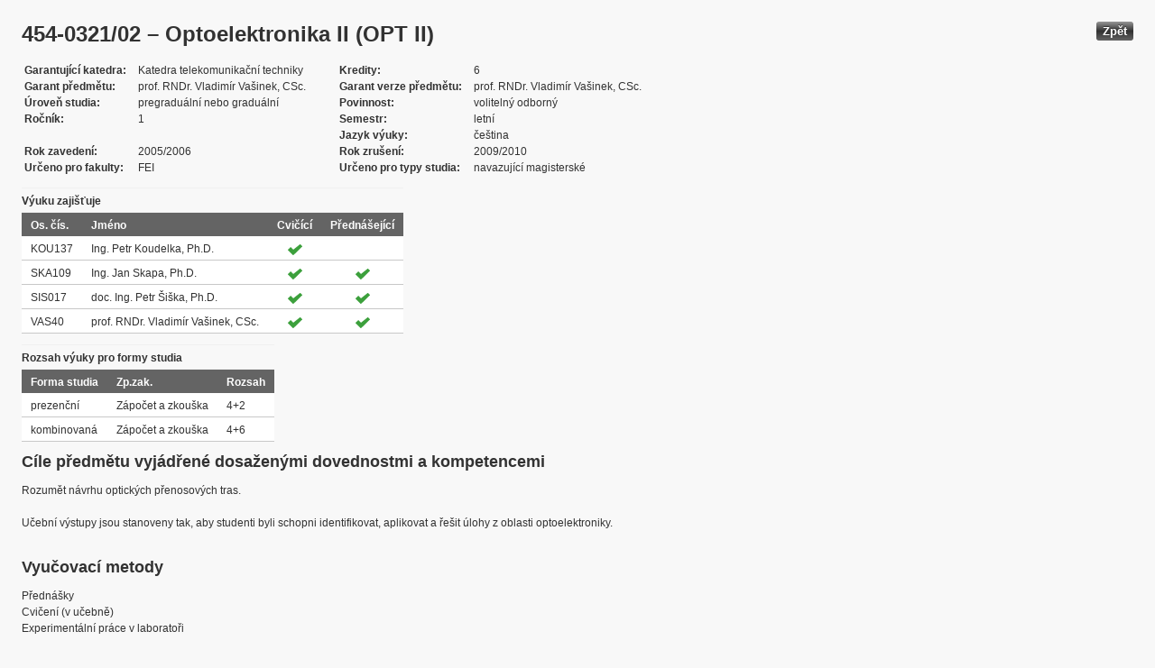

--- FILE ---
content_type: text/html; charset=UTF-8
request_url: https://edison.sso.vsb.cz/cz.vsb.edison.edu.study.prepare.web/SubjectVersion.faces?version=454-0321/02&subjectBlockAssignmentId=84655&studyFormId=1&studyPlanId=10895&locale=cs&back=true
body_size: 75975
content:


<!DOCTYPE html>










    <html xmlns="http://www.w3.org/1999/xhtml">
<head>
<META http-equiv="Content-Type" content="text/html; charset=UTF-8">








<title>454-0321/02 &#8211; Optoelektronika II (OPT II)</title>



<LINK rel="stylesheet" type="text/css" href="theme/default.css" title="Style">
<LINK rel="stylesheet" type="text/css" href="theme/unis.css" title="Style">
</head>
<body onload="hide(); return false">

  
    <button class="button" style="float: right" onclick="window.history.back()">
      Zp&#283;t
    </button>
  <form id="form1" name="form1" method="post" action="/cz.vsb.edison.edu.study.prepare.web/SubjectVersion.faces" enctype="application/x-www-form-urlencoded">

    <script type="text/javascript">
					function hide() {
						toggleVisibility('form1:tableStudyPlans');
						toggleVisibility('form1:tableSubjectBlocks');
						toggleVisibility('form1:tableEnquiries');
						var element = document
								.getElementById('form1:passConditions:buttonShowHide');
						if (element != null)
							toggleVisibility('form1:passConditions:subjectPassCondtionsTables');
					}

					function toggleVisibility(elementId) {
						var element = document.getElementById(elementId);
						if (element.style.display == '')
							element.style.display = 'none';
						else
							element.style.display = '';
					}
				</script>

    <DIV class="messagesBlock">
      <div id="form1:messages1"></div>
    </DIV>


    
      <div id="card-subject">
        <H1>
          <span class="outputText">454-0321/02 &#8211; Optoelektronika II (OPT II)</span>
        </H1>

        <table class="panelGrid detail"><tbody><tr><td class="label"><span class="outputText">Garantuj&#237;c&#237; katedra</span></td><td class="value"><span class="outputText">Katedra telekomunika&#269;n&#237; techniky</span></td><td class="label"><span class="outputText">Kredity</span></td><td class="value"><span class="outputText">6</span></td></tr><tr><td class="label"><span class="outputText">Garant p&#345;edm&#283;tu</span></td><td class="value"><span class="outputText">prof. RNDr. Vladim&#237;r Va&#353;inek, CSc.</span></td><td class="label"><span class="outputText">Garant verze p&#345;edm&#283;tu</span></td><td class="value"><span class="outputText">prof. RNDr. Vladim&#237;r Va&#353;inek, CSc.</span></td></tr><tr><td class="label"><span class="outputText">&#218;rove&#328; studia</span></td><td class="value"><span class="outputText">pregradu&#225;ln&#237; nebo gradu&#225;ln&#237;</span></td><td class="label"><span class="outputText">Povinnost</span></td><td class="value"><span class="outputText">voliteln&#253; odborn&#253;</span></td></tr><tr><td class="label"><span class="outputText">Ro&#269;n&#237;k</span></td><td class="value"><span class="outputText">1</span></td><td class="label"><span class="outputText">Semestr</span></td><td class="value"><span class="outputText">letn&#237;</span></td></tr><tr><td class="label"><span class="outputText"></span></td><td class="value"><span class="outputText"></span></td><td class="label"><span class="outputText">Jazyk v&#253;uky</span></td><td class="value"><span class="outputText">&#269;e&#353;tina</span></td></tr><tr><td class="label"><span class="outputText">Rok zaveden&#237;</span></td><td class="value"><span class="outputText">2005/2006</span></td><td class="label"><span class="outputText">Rok zru&#353;en&#237;</span></td><td class="value"><span class="outputText">2009/2010</span></td></tr><tr><td class="label"><span class="outputText">Ur&#269;eno pro fakulty</span></td><td class="value"><span class="outputText">FEI</span></td><td class="label"><span class="outputText">Ur&#269;eno pro typy studia</span></td><td class="value"><span class="outputText">navazuj&#237;c&#237; magistersk&#233;</span></td></tr></tbody></table><table id="form1:tableTeachers" class="dataTable" ><thead ><tr ><th scope="colgroup" class="headerClass" colspan="4" ><span class="outputText">V&#253;uku zaji&#353;&#357;uje</span></th></tr>
<tr ><th class="headerClass" scope="col" ><span class="outputText">Os. &#269;&#237;s.</span></th><th class="headerClass" scope="col" ><span class="outputText">Jm&#233;no</span></th><th class="headerClass" scope="col" ><span class="outputText">Cvi&#269;&#237;c&#237;</span></th><th class="headerClass" scope="col" ><span class="outputText">P&#345;edn&#225;&#353;ej&#237;c&#237;</span></th></tr>
</thead><tbody >
<tr class="evenRow" ><td class="columnClass1" ><span class="outputText">KOU137</span></td>
<td class="columnClass1" ><span class="outputText">Ing. Petr Koudelka, Ph.D.</span></td>
<td class="centered" ><img src="/cz.vsb.edison.edu.study.prepare.web/img/symbols/selected-green.png" class="graphicImageEx" /></td>
<td class="centered" ></td>
</tr>
<tr class="oddRow" ><td class="columnClass1" ><span class="outputText">SKA109</span></td>
<td class="columnClass1" ><span class="outputText">Ing. Jan Skapa, Ph.D.</span></td>
<td class="centered" ><img src="/cz.vsb.edison.edu.study.prepare.web/img/symbols/selected-green.png" class="graphicImageEx" /></td>
<td class="centered" ><img src="/cz.vsb.edison.edu.study.prepare.web/img/symbols/selected-green.png" class="graphicImageEx" /></td>
</tr>
<tr class="evenRow" ><td class="columnClass1" ><span class="outputText">SIS017</span></td>
<td class="columnClass1" ><span class="outputText">doc. Ing. Petr &#352;i&#353;ka, Ph.D.</span></td>
<td class="centered" ><img src="/cz.vsb.edison.edu.study.prepare.web/img/symbols/selected-green.png" class="graphicImageEx" /></td>
<td class="centered" ><img src="/cz.vsb.edison.edu.study.prepare.web/img/symbols/selected-green.png" class="graphicImageEx" /></td>
</tr>
<tr class="oddRow" ><td class="columnClass1" ><span class="outputText">VAS40</span></td>
<td class="columnClass1" ><span class="outputText">prof. RNDr. Vladim&#237;r Va&#353;inek, CSc.</span></td>
<td class="centered" ><img src="/cz.vsb.edison.edu.study.prepare.web/img/symbols/selected-green.png" class="graphicImageEx" /></td>
<td class="centered" ><img src="/cz.vsb.edison.edu.study.prepare.web/img/symbols/selected-green.png" class="graphicImageEx" /></td>
</tr>
</tbody>
</table>
<table id="form1:tableForms" class="dataTable" ><thead ><tr ><th scope="colgroup" class="headerClass" colspan="3" ><span class="outputText">Rozsah v&#253;uky pro formy studia</span></th></tr>
<tr ><th class="headerClass" scope="col" ><span class="outputText">Forma studia</span></th><th class="headerClass" scope="col" ><span class="outputText">Zp.zak.</span></th><th class="headerClass" scope="col" ><span class="outputText">Rozsah</span></th></tr>
</thead><tbody >
<tr class="evenRow" ><td class="columnClass1" ><span class="outputText">prezen&#269;n&#237;</span></td>
<td class="columnClass1" ><span class="outputText">Z&#225;po&#269;et a zkou&#353;ka</span></td>
<td class="columnClass1" ><span class="outputText">4+2</span></td>
</tr>
<tr class="oddRow" ><td class="columnClass1" ><span class="outputText">kombinovan&#225;</span></td>
<td class="columnClass1" ><span class="outputText">Z&#225;po&#269;et a zkou&#353;ka</span></td>
<td class="columnClass1" ><span class="outputText">4+6</span></td>
</tr>
</tbody>
</table>

          <h3>
            <span class="outputText">C&#237;le p&#345;edm&#283;tu vyj&#225;d&#345;en&#233; dosa&#382;en&#253;mi dovednostmi a kompetencemi</span>
          </h3>
          <div id="form1:j_id_jsp_2139457300_69" class="preWrap">Rozum&#283;t n&#225;vrhu optick&#253;ch p&#345;enosov&#253;ch tras.

U&#269;ebn&#237; v&#253;stupy jsou stanoveny tak, aby studenti byli schopni identifikovat, aplikovat a &#345;e&#353;it &#250;lohy z oblasti optoelektroniky.

</div>
          <h3>
            <span class="outputText">Vyu&#269;ovac&#237; metody</span>
          </h3>
          <p>
            P&#345;edn&#225;&#353;ky
              <br />
            Cvi&#269;en&#237; (v u&#269;ebn&#283;)
              <br />
            Experiment&#225;ln&#237; pr&#225;ce v laborato&#345;i
              <br />
            
          </p>
        
          <h3>
            <span class="outputText">Anotace</span>
          </h3>
          <div id="form1:j_id_jsp_2139457300_77" class="preWrap">Obsahem p&#345;edm&#283;tu jsou p&#345;enosov&#233; vlastnosti optick&#253;ch vl&#225;ken, jejich spojov&#225;n&#237;
a m&#283;&#345;en&#237;, konstrukce optick&#253;ch vl&#225;ken a kabel&#367;, technologie v&#253;roby a pokl&#225;dky 
optick&#253;ch kabel&#367;.
</div>
          <h3>
            <span class="outputText">Povinn&#225; literatura:</span>
          </h3>
          <div id="form1:j_id_jsp_2139457300_81" class="preWrap"><span class="outputText">Ghatak,A.K., Thyagarajan,K.: Introduction to fiber optics. Cambridge   University  Press, 1.vyd&#225;n&#237;, 1998,    <a href='https://katalog.vsb.cz/search?type=global&q=0521577853'>ISBN 0-521-577853 </a>
Agrawal,G.P.: Fiber optic communication systems. J.Wiley and Sons, 1. vyd&#225;n&#237;, 1992, <a href='https://katalog.vsb.cz/search?type=global&q=0471542865'>ISBN 0-471-54286-5</a>
Hoss,R.J., Lacy,E.A.: Fiber Optics. Prentice Hall Inter.Inc., 2.vyd&#225;n&#237;, 1993, <a href='https://katalog.vsb.cz/search?type=global&q=0131813897'>ISBN 0-13-181389-7</a></span></div>
          <h3>
            <span class="outputText">Doporu&#269;en&#225; literatura:</span>
          </h3>
          <div id="form1:j_id_jsp_2139457300_85" class="preWrap"></div>
          <h3>
            <span class="outputText">Dal&#353;&#237; studijn&#237; materi&#225;ly</span>
          </h3>
          <div id="form1:j_id_jsp_2139457300_89"><a id="form1:j_id_jsp_2139457300_90" href="https://www.vsb.cz/e-vyuka/cs/subject/454-0321/02">Studijn&#237; opory v syst&#233;mu E-v&#253;uka</a></div>
          <h3>
            <span class="outputText">Forma zp&#367;sobu ov&#283;&#345;en&#237; studijn&#237;ch v&#253;sledk&#367; a dal&#353;&#237; po&#382;adavky na studenta</span>
          </h3>
          <div id="form1:j_id_jsp_2139457300_94" class="preWrap">Podm&#237;nky ud&#283;len&#237; z&#225;po&#269;tu:
Absolvov&#225;n&#237; testu &#269;.1 a testu &#269;.2
Odevzd&#225;n&#237; v&#353;ech protokol&#367; z m&#283;&#345;en&#237;</div>
          <h3>
            <span class="outputText">E-learning</span>
          </h3>
          <div id="form1:j_id_jsp_2139457300_103" class="preWrap"><span class="outputText"></span></div>
          <h3>
            <span class="outputText">Dal&#353;&#237; po&#382;adavky na studenta</span>
          </h3>
          <div id="form1:j_id_jsp_2139457300_107" class="preWrap"><span class="outputText"></span></div>
          <h3>
            <span class="outputText">Prerekvizity</span>
          </h3>
          
            <P>
              <span id="form1:textcardNoRows" class="outputText">P&#345;edm&#283;t nem&#225; &#382;&#225;dn&#233; prerekvizity.</span>
            </P>
          
          <h3>
            <span class="outputText">Korekvizity</span>
          </h3>
          
            <P>
              <span class="outputText">P&#345;edm&#283;t nem&#225; &#382;&#225;dn&#233; korekvizity.</span>
            </P>
          
          <h3>
            <span class="outputText">Osnova p&#345;edm&#283;tu</span>
          </h3>
          <div id="form1:j_id_jsp_2139457300_151" class="preWrap"><span class="outputText">P&#345;edn&#225;&#353;ky:
V&#253;roba optick&#253;ch vl&#225;ken a kabel&#367; 1 - Po&#382;adavky na technologie, p&#345;&#237;prava &#269;ist&#253;ch sklovin, tavn&#233; technologie, ta&#382;en&#237; vl&#225;ken, ta&#382;en&#237; dlouh&#253;ch vl&#225;ken-metoda dvojit&#233;ho kel&#237;mku, depozitn&#237; technologie, OVPO, VAD, MCVD, PCVD technologie, pl&#225;&#353;t&#283; optick&#253;ch vl&#225;ken, prim&#225;rn&#237; a t&#283;sn&#225; sekund&#225;rn&#237; ochrana, optick&#233; kabely pro telekomunikace a datov&#233; komunikace, z&#225;kladn&#237; struktura kabelu 
V&#253;roba optick&#253;ch vl&#225;ken a kabel&#367; 2 - Mechanick&#233; parametry optick&#253;ch kabel&#367;, ochrana a odolnost proti vlhkosti, gely optick&#253;ch kabel&#367;, ochrana optick&#253;ch kabel&#367; proti biologick&#253;m vliv&#367;m, materi&#225;ly pl&#225;&#353;&#357;&#367; optick&#253;ch kabel&#367;, PVC, polyuretan, HDPE, nylon, teflon, LSZH materi&#225;ly, p&#345;&#237;klady katalogov&#253;ch parametr&#367; optick&#253;ch kabel&#367; 
Instala&#269;n&#237; metody a postupy s optick&#253;mi kabely Instala&#269;n&#237; metody, instalace ve stupa&#269;k&#225;ch, pokl&#225;dka kabel&#367; do trubek, ochrana p&#345;ed bleskem, samonosn&#233; kabely, kabely pro chemick&#233; prost&#345;ed&#237;, prost&#345;ed&#237; s vysokou teplotou, zafouknut&#225; vl&#225;kna, nov&#233; pokl&#225;dkov&#233; technologie optick&#253;ch kabel&#367;, struktura telekomunika&#269;n&#237;ch optick&#253;ch tras, v&#253;stavba strukturovan&#253;ch celooptick&#253;ch s&#237;t&#237;, vystrojov&#225;n&#237; optick&#253;ch rozv&#225;d&#283;&#269;&#367;, n&#225;vrh optick&#253;ch tras, &#250;tlumov&#253; rozpo&#269;et, disperzn&#237; rozpo&#269;et 
Spojov&#225;n&#237; optick&#253;ch vl&#225;ken a kabel&#367; 1 - Rozeb&#237;rateln&#233; a nerozeb&#237;rateln&#233; spoje, vnit&#345;n&#237; a vn&#283;j&#353;&#237; ztr&#225;ty ve spoj&#237;ch, reflexn&#237; ztr&#225;ty spoje, vlo&#382;n&#253; &#250;tlum, optomechanick&#233; spoje, sva&#345;ovan&#233; spoje, sv&#225;&#345;e&#269;ky optick&#253;ch vl&#225;ken, ochrana spoj&#367; po sva&#345;ov&#225;n&#237;, optick&#233; konektory, z&#225;kladn&#237; &#269;&#225;sti optick&#253;ch konektor&#367;, vlo&#382;n&#253; &#250;tlum konektoru, &#250;tlum zp&#283;tn&#233;ho odrazu 
Spojov&#225;n&#237; optick&#253;ch vl&#225;ken a kabel&#367; 2 - K&#345;ivka &#269;etnosti vlo&#382;n&#233;ho &#250;tlumu, opakovatelnost spojen&#237;, mont&#225;&#382;n&#237; hustota konektor&#367; a jejich slu&#269;itelnost s p&#345;&#237;stroji a optick&#253;mi kabely, typy a materi&#225;ly ferul&#237; optick&#253;ch konektor&#367;, typy optick&#253;ch konektor&#367;-SMA, FC, ST, SC, FDDI, ESCON, E2000, nov&#233; typy konektor&#367;-MTRJ, MTP, MU, MINIMAC, nejnov&#283;j&#353;&#237; trendy ve spojov&#225;n&#237; optick&#253;mi konektory 
M&#283;&#345;en&#237; optick&#253;ch vl&#225;ken a kabel&#367; - 1 Druhy m&#283;&#345;en&#237;, m&#283;&#345;en&#237; na SM a MM vl&#225;knech a kabelech, m&#283;&#345;en&#237; &#250;tlumu, podm&#237;nky m&#283;&#345;en&#237; &#250;tlumu, metoda dvou d&#233;lek, p&#345;&#237;m&#225; metoda, OTDR-metr, z&#225;kladn&#237; &#269;&#225;sti p&#345;&#237;stroje, mrtv&#233; z&#243;ny m&#283;&#345;en&#237; 
M&#283;&#345;en&#237; optick&#253;ch vl&#225;ken a kabel&#367; - 2 Pr&#367;b&#283;h k&#345;ivky zp&#283;tn&#233;ho rozptylu, kabelov&#253; faktor, tvar poruch na k&#345;ivce zp&#283;tn&#233;ho rozptylu, chromatick&#225; disperze, popis metod, diferenci&#225;ln&#237; f&#225;zov&#253; posun, &#269;asov&#233; zpo&#382;d&#283;n&#237; impuls&#367;, m&#283;&#345;en&#237; chybovosti trasy BERT, m&#283;&#345;en&#237; vlo&#382;n&#233;ho &#250;tlumu konektor&#367; a ostatn&#237;ch pasivn&#237;ch prvk&#367; optick&#233; trasy, m&#283;&#345;en&#237; &#250;tlumu zp&#283;tn&#233;ho odrazu 
Z&#225;klady zdroj&#367; pro optick&#233; komunikace - lasery Z&#225;kladn&#237; vlastnosti laser&#367;, samovoln&#225; a stimulovan&#225; emise, inverze populace, kladn&#225; zp&#283;tn&#225; vazba, ztr&#225;ty v materi&#225;lu, laserov&#225; &#269;innost a p&#345;evodn&#237; charakteristika laseru, charakteristiky a vlastnosti laserov&#233;ho sv&#283;tla, lasery na PN p&#345;echodech, z&#225;kladn&#237; struktury laserov&#253;ch diod, DH, BH, p&#225;skov&#233; lasery, QW lasery, VCSEL, optick&#233; rezon&#225;tory, omezen&#237; &#353;&#237;&#345;ky spektr&#225;ln&#237; &#269;&#225;ry, DFB a DBR lasery, laserov&#233; diody s a bez aktivn&#237;ho chladi&#269;e, katalogov&#233; parametry laserov&#253;ch diod 
Z&#225;klady zdroj&#367; pro optick&#233; komunikace - LED V&#253;hody a nev&#253;hody LED ve srovn&#225;n&#237; s laserov&#253;mi diodami, vznik foton&#367; v polovodi&#269;&#237;ch, vznik sv&#283;tla na PN p&#345;echodu, z&#225;kladn&#237; popis a charakteristiky LED, homogenn&#237; p&#345;echody LED, LED na heterostruktur&#225;ch, povrchov&#283; emituj&#237;c&#237; LED (SLED), hranov&#283; emituj&#237;c&#237; LED (ELED), vazba sv&#283;tla LED-optick&#233; vl&#225;kno, technologie ke zlep&#353;en&#237; vazby, katalogov&#233; parametry LED, modula&#269;n&#237; &#353;&#237;&#345;ka p&#225;sma LED 
Zdroje pro optick&#233; komunikace - pokro&#269;il&#253; popis 1 - P&#225;sov&#253; diagram intrinzitn&#237;ch polovodi&#269;&#367;, Fermiho hladina, hustoty nosi&#269;&#367; n&#225;boje, efektivn&#237; hmotnost elektron&#367; a d&#283;r, p&#345;&#237;m&#283;sov&#233; polovodi&#269;e, materi&#225;ly pro optick&#233; komunikace, PN p&#345;echod bez nap&#283;t&#237;, hustota elektron&#367; a d&#283;r, PN p&#345;echod v propustn&#233;m sm&#283;ru, p&#345;&#237;m&#233; a nep&#345;&#237;m&#233; p&#345;echody, z&#225;kon zachov&#225;n&#237; energie a hybnosti, E-k p&#225;sov&#253; diagram, Einsteinovy bilan&#269;n&#237; relace, dvojhladinov&#233; syst&#233;my, rovnov&#225;&#382;n&#233; z&#225;&#345;en&#237; dvojhladinov&#233;ho syst&#233;mu, realce mezi samovolnou a stimulovanou emis&#237;, emise a absorpce z&#225;&#345;en&#237;, absorp&#269;n&#237; koeficient a line&#225;rn&#237; koeficient zes&#237;len&#237; prost&#345;ed&#237; 

Zdroje pro optick&#233; komunikace - pokro&#269;il&#253; popis 2 - Podm&#237;nky pro zes&#237;len&#237; sv&#283;tla, inverze populace-popis, inverze populace a metody jej&#237;ho dosa&#382;en&#237;, t&#345;&#237;hladinov&#233; a &#269;ty&#345;hladinov&#233; syst&#233;my, optick&#225; zp&#283;tn&#225; vazba, d&#283;je v optick&#233;m rezon&#225;toru, prahov&#225; podm&#237;nka pro zes&#237;len&#237; v aktivn&#237;m prost&#345;ed&#237; laseru, ztr&#225;ty laserov&#233;ho rezon&#225;toru, celkov&#233; zes&#237;len&#237; a inverze populace, koeficient zes&#237;len&#237; mal&#253;ch sign&#225;l&#367; 
Zdroje pro optick&#233; komunikace - pokro&#269;il&#253; popis 3 - &#218;&#269;innosti laserov&#253;ch diod-vnit&#345;n&#237;, vn&#283;j&#353;&#237;, diferenci&#225;ln&#237;, v&#253;konov&#225;, rezon&#225;toru, prahov&#233; zes&#237;len&#237; a &#353;&#237;&#345;ka spektr&#225;ln&#237; &#269;&#225;ry, z&#225;&#345;iv&#233; a nez&#225;&#345;iv&#233; rekombinace a jejich vliv na &#250;&#269;innosti LD, podm&#237;nky vysok&#233; &#250;&#269;innosti laserov&#253;ch diod(LD) na PN p&#345;echodu, funkce heterostruktur, popis &#250;&#269;innosti LD v E-k diagramu, charakteristiky laserov&#253;ch diod, prahov&#253; proud LD, spektr&#225;ln&#237; vlastnosti LD, tvar z&#225;&#345;iv&#233; stopy LD, p&#345;&#237;&#269;n&#233; a pod&#233;ln&#233; m&#243;dy laserov&#233;ho z&#225;&#345;en&#237;, modulace LD 
Zdroje pro optick&#233; komunikace - pokro&#269;il&#253; popis 4 - Teoretick&#225; modula&#269;n&#237; rychlost LD, analogov&#225; a digit&#225;ln&#237; modulace LD, rychlostn&#237; (modula&#269;n&#237;) rovnice LD, relaxa&#269;n&#237; oscilace LD, odezva LD na jednotkov&#253; proudov&#253; skok, intenzitn&#237; modulace LD, chirp LD, &#353;um laserov&#253;ch diod, RIN a jeho popis, moduly optick&#253;ch vys&#237;la&#269;&#367;, blokov&#233; sch&#233;ma vys&#237;la&#269;e, &#345;&#237;dic&#237; obvody LD, vliv linkov&#253;ch k&#243;d&#367; na p&#345;enosovou rychlost LD, obvodov&#233; &#345;e&#353;en&#237; koncov&#253;ch stup&#328;&#367; optick&#253;ch vys&#237;la&#269;&#367; s LD a LED 
Zdroje pro optick&#233; komunikace - pokro&#269;il&#253; popis 5 - Stabilizace pracovn&#237;ho proudu, stabilizace optick&#233;ho v&#253;konu, vazba sv&#283;tla LED-optick&#233; vl&#225;kno, vazba sv&#283;tla LD-optick&#233; vl&#225;kno, ochrana LD p&#345;ed zp&#283;tn&#253;m sv&#283;tlem, integr&#225;ln&#237; charakteristika optick&#233;ho vys&#237;la&#269;e-eye diagram, chyby konstrukce optick&#253;ch vys&#237;la&#269;&#367; a jejich projev v eye-diagramu, intern&#237; a extern&#237; modul&#225;tory sign&#225;lu, Mach-Zehnder&#367;v modul&#225;tor, elektroabsorp&#269;n&#237; (Franz-Keldy&#353;&#367;v) modul&#225;tor


Laboratorn&#237; cvi&#269;en&#237;:
Cvi&#269;en&#237; 1	- sezn&#225;men&#237; s &#250;lohami a p&#345;&#237;stroji
Cvi&#269;en&#237; 2	
1.	M&#283;&#345;en&#237; z&#225;vislosti &#250;tlumu MM optick&#233; trasy na vlnov&#233; d&#233;lce 850 a 1300 nm
2.	M&#283;&#345;en&#237; z&#225;vislosti &#250;tlumu SM optick&#233; trasy na vlnov&#233; d&#233;lce 1310 a 1550 nm
Cvi&#269;en&#237; 3
1.	M&#283;&#345;en&#237; &#250;tlumu spoje MM vl&#225;ken 50/125 a 62,5/125
2.	Cejchov&#225;n&#237; &#250;tlumu prom&#283;nn&#233;ho atenu&#225;toru pro MM vl&#225;kna
Cvi&#269;en&#237; 4
1.	M&#283;&#345;en&#237; &#250;tlumu &#250;tlumov&#253;ch &#269;l&#225;nk&#367; pro MM vl&#225;kna
2.	M&#283;&#345;en&#237; &#250;tlumu &#250;tlumov&#253;ch &#269;l&#225;nk&#367; pro SM vl&#225;kna

Cvi&#269;en&#237; 5
1.	M&#283;&#345;en&#237; &#250;tlumu &#250;tlumov&#253;ch &#269;l&#225;nk&#367; pro MM vl&#225;kna
2.	M&#283;&#345;en&#237; &#250;tlumu &#250;tlumov&#253;ch &#269;l&#225;nk&#367; pro SM vl&#225;kna
Cvi&#269;en&#237; 6 &#8211; Test &#269;.1
Cvi&#269;en&#237; 7
1.	M&#283;&#345;en&#237; z&#225;vislosti &#250;tlumu MM vl&#225;kna pro vlnov&#233; d&#233;lky 850 a 1300nm p&#345;i r&#367;zn&#253;ch polom&#283;rech zak&#345;iven&#237;
2.	M&#283;&#345;en&#237; z&#225;vislosti &#250;tlumu MM vl&#225;kna pro vlnov&#233; d&#233;lky 850 a 1300 nm p&#345;i r&#367;zn&#253;ch polom&#283;rech zak&#345;iven&#237; a pro prom&#283;nn&#253; po&#269;et z&#225;vit&#367; vl&#225;kna
Cvi&#269;en&#237; 8
1.	M&#283;&#345;en&#237; z&#225;vislosti &#250;tlumu SM vl&#225;kna pro vlnov&#233; d&#233;lky 1310 a 1550nm p&#345;i r&#367;zn&#253;ch polom&#283;rech zak&#345;iven&#237; 
2.	M&#283;&#345;en&#237; z&#225;vislosti &#250;tlumu SM vl&#225;kna pro vlnov&#233; d&#233;lky 1310 a 1550 nm p&#345;i r&#367;zn&#253;ch polom&#283;rech zak&#345;iven&#237; a pro prom&#283;nn&#253; po&#269;et z&#225;vit&#367; vl&#225;kna
Cvi&#269;en&#237; 9
1.	Vytv&#225;&#345;en&#237; mont&#225;&#382;n&#237;ch konektor&#367; a m&#283;&#345;en&#237; jejich &#250;tlum&#367; pro MM vl&#225;kna
Cvi&#269;en&#237; 10
1.	Vytv&#225;&#345;en&#237; mont&#225;&#382;n&#237;ch konektor&#367; a m&#283;&#345;en&#237; jejich &#250;tlum&#367; pro SM vl&#225;kna
Cvi&#269;en&#237; 11 &#8211; Test &#269;.2
Cvi&#269;en&#237; 12
1.	Vytv&#225;&#345;en&#237; optomechanick&#233; spojky Fiber-lock a m&#283;&#345;en&#237; jej&#237;ho &#250;tlumu
Cvi&#269;en&#237; 13
1.	Vytv&#225;&#345;en&#237; optomechanick&#233; spojky AGA a m&#283;&#345;en&#237; jej&#237;ho &#250;tlumu
Cvi&#269;en&#237; 14 &#8211; N&#225;hradn&#237; m&#283;&#345;en&#237; + z&#225;po&#269;ty
</span></div>
          <h3>
            <span class="outputText">Podm&#237;nky absolvov&#225;n&#237; p&#345;edm&#283;tu </span>
          </h3>
          <div id="form1:passConditions:subjectPassCondtionsTables">
	<fieldset>
	<legend>
		<span id="form1:passConditions:j_id_jsp_1341760232_4pc2:0:j_id_jsp_1341760232_5pc2" class="outputText">Prezen&#269;n&#237; forma (platnost od: 1960/1961 letn&#237; semestr)</span>
	</legend>
	<table id="form1:passConditions:j_id_jsp_1341760232_4pc2:0:table1" class="dataTable" ><thead ><tr ><th class="headerClass" nowrap="true" scope="col" ><span id="form1:passConditions:j_id_jsp_1341760232_4pc2:0:table1:text13" class="outputText">N&#225;zev &#250;lohy</span></th><th class="headerClass" scope="col" ><span id="form1:passConditions:j_id_jsp_1341760232_4pc2:0:table1:text17" class="outputText">Typ &#250;lohy</span></th><th class="headerClass" scope="col" ><span class="outputText">Max. po&#269;et bod&#367;</span>
				<br /><span class="outputText">(akt. za pod&#250;lohy)</span></th><th class="headerClass" scope="col" ><span id="form1:passConditions:j_id_jsp_1341760232_4pc2:0:table1:text14" class="outputText">Min. po&#269;et bod&#367;</span></th><th class="headerClass" scope="col" ><span class="outputText">Max. po&#269;et pokus&#367;</span></th></tr>
</thead><tbody >
<tr class="evenRow" ><td nowrap="true" class="columnClass1" ><span id="form1:passConditions:j_id_jsp_1341760232_4pc2:0:table1:0:text18" class="outputText">Z&#225;po&#269;et a zkou&#353;ka</span></td>
<td class="columnClass1" ><span id="form1:passConditions:j_id_jsp_1341760232_4pc2:0:table1:0:text19" class="outputText">Z&#225;po&#269;et a zkou&#353;ka</span></td>
<td class="centered" ><span id="form1:passConditions:j_id_jsp_1341760232_4pc2:0:table1:0:text21" class="outputText">100</span>&nbsp;<span id="form1:passConditions:j_id_jsp_1341760232_4pc2:0:table1:0:text15" class="outputText subtasksMaxRating">(100)</span></td>
<td class="centered" ><span id="form1:passConditions:j_id_jsp_1341760232_4pc2:0:table1:0:text20" class="outputText">51</span></td>
<td class="centered" ><span class="outputText">3</span></td>
</tr>
<tr class="oddRow" ><td nowrap="true" class="columnClass1" ><span id="form1:passConditions:j_id_jsp_1341760232_4pc2:0:table1:1:text18" class="outputText">&nbsp;&nbsp;&nbsp;&nbsp;&nbsp;&nbsp;&nbsp;&nbsp;Z&#225;po&#269;et</span></td>
<td class="columnClass1" ><span id="form1:passConditions:j_id_jsp_1341760232_4pc2:0:table1:1:text19" class="outputText">Z&#225;po&#269;et</span></td>
<td class="centered" ><span id="form1:passConditions:j_id_jsp_1341760232_4pc2:0:table1:1:text21" class="outputText">45</span>&nbsp;<span id="form1:passConditions:j_id_jsp_1341760232_4pc2:0:table1:1:text15" class="outputText subtasksMaxRating">(45)</span></td>
<td class="centered" ><span id="form1:passConditions:j_id_jsp_1341760232_4pc2:0:table1:1:text20" class="outputText">0</span></td>
<td class="centered" ><span class="outputText">3</span></td>
</tr>
<tr class="evenRow" ><td nowrap="true" class="columnClass1" ><span id="form1:passConditions:j_id_jsp_1341760232_4pc2:0:table1:2:text18" class="outputText">&nbsp;&nbsp;&nbsp;&nbsp;&nbsp;&nbsp;&nbsp;&nbsp;&nbsp;&nbsp;&nbsp;&nbsp;&nbsp;&nbsp;&nbsp;&nbsp;Test &#269;.1</span></td>
<td class="columnClass1" ><span id="form1:passConditions:j_id_jsp_1341760232_4pc2:0:table1:2:text19" class="outputText">P&#237;semka</span></td>
<td class="centered" ><span id="form1:passConditions:j_id_jsp_1341760232_4pc2:0:table1:2:text21" class="outputText">10</span>&nbsp;</td>
<td class="centered" ><span id="form1:passConditions:j_id_jsp_1341760232_4pc2:0:table1:2:text20" class="outputText">0</span></td>
<td class="centered" ><span class="outputText">2</span></td>
</tr>
<tr class="oddRow" ><td nowrap="true" class="columnClass1" ><span id="form1:passConditions:j_id_jsp_1341760232_4pc2:0:table1:3:text18" class="outputText">&nbsp;&nbsp;&nbsp;&nbsp;&nbsp;&nbsp;&nbsp;&nbsp;&nbsp;&nbsp;&nbsp;&nbsp;&nbsp;&nbsp;&nbsp;&nbsp;Test &#269;.2</span></td>
<td class="columnClass1" ><span id="form1:passConditions:j_id_jsp_1341760232_4pc2:0:table1:3:text19" class="outputText">P&#237;semka</span></td>
<td class="centered" ><span id="form1:passConditions:j_id_jsp_1341760232_4pc2:0:table1:3:text21" class="outputText">10</span>&nbsp;</td>
<td class="centered" ><span id="form1:passConditions:j_id_jsp_1341760232_4pc2:0:table1:3:text20" class="outputText">0</span></td>
<td class="centered" ><span class="outputText">2</span></td>
</tr>
<tr class="evenRow" ><td nowrap="true" class="columnClass1" ><span id="form1:passConditions:j_id_jsp_1341760232_4pc2:0:table1:4:text18" class="outputText">&nbsp;&nbsp;&nbsp;&nbsp;&nbsp;&nbsp;&nbsp;&nbsp;&nbsp;&nbsp;&nbsp;&nbsp;&nbsp;&nbsp;&nbsp;&nbsp;Odevzd&#225;n&#237; v&#353;ech protokol&#367; z m&#283;&#345;en&#237;</span></td>
<td class="columnClass1" ><span id="form1:passConditions:j_id_jsp_1341760232_4pc2:0:table1:4:text19" class="outputText">Laboratorn&#237; pr&#225;ce</span></td>
<td class="centered" ><span id="form1:passConditions:j_id_jsp_1341760232_4pc2:0:table1:4:text21" class="outputText">25</span>&nbsp;</td>
<td class="centered" ><span id="form1:passConditions:j_id_jsp_1341760232_4pc2:0:table1:4:text20" class="outputText">0</span></td>
<td class="centered" ><span class="outputText">1</span></td>
</tr>
<tr class="oddRow" ><td nowrap="true" class="columnClass1" ><span id="form1:passConditions:j_id_jsp_1341760232_4pc2:0:table1:5:text18" class="outputText">&nbsp;&nbsp;&nbsp;&nbsp;&nbsp;&nbsp;&nbsp;&nbsp;Zkou&#353;ka</span></td>
<td class="columnClass1" ><span id="form1:passConditions:j_id_jsp_1341760232_4pc2:0:table1:5:text19" class="outputText">Zkou&#353;ka</span></td>
<td class="centered" ><span id="form1:passConditions:j_id_jsp_1341760232_4pc2:0:table1:5:text21" class="outputText">55</span>&nbsp;<span id="form1:passConditions:j_id_jsp_1341760232_4pc2:0:table1:5:text15" class="outputText subtasksMaxRating">(55)</span></td>
<td class="centered" ><span id="form1:passConditions:j_id_jsp_1341760232_4pc2:0:table1:5:text20" class="outputText">0</span></td>
<td class="centered" ><span class="outputText">3</span></td>
</tr>
<tr class="evenRow" ><td nowrap="true" class="columnClass1" ><span id="form1:passConditions:j_id_jsp_1341760232_4pc2:0:table1:6:text18" class="outputText">&nbsp;&nbsp;&nbsp;&nbsp;&nbsp;&nbsp;&nbsp;&nbsp;&nbsp;&nbsp;&nbsp;&nbsp;&nbsp;&nbsp;&nbsp;&nbsp;&#218;stn&#237; zkou&#353;ka</span></td>
<td class="columnClass1" ><span id="form1:passConditions:j_id_jsp_1341760232_4pc2:0:table1:6:text19" class="outputText">&#218;stn&#237; zkou&#353;ka</span></td>
<td class="centered" ><span id="form1:passConditions:j_id_jsp_1341760232_4pc2:0:table1:6:text21" class="outputText">55</span>&nbsp;</td>
<td class="centered" ><span id="form1:passConditions:j_id_jsp_1341760232_4pc2:0:table1:6:text20" class="outputText">0</span></td>
<td class="centered" ><span class="outputText">3</span></td>
</tr>
</tbody>
</table>
<span class="label">Rozsah povinn&#233; &#250;&#269;asti: </span>
	<br /><br />
	<a href="#" onclick="toggleVisibilityElement(this.nextSibling); return false">Zobrazit historii</a><span id="form1:passConditions:j_id_jsp_1341760232_4pc2:0:masHistory" style="display: none">
			<p><span class="outputText">V historii nen&#237; evidovan&#253; &#382;&#225;dn&#253; rozsah povinn&#233; &#250;&#269;asti. </span></p>
		</span>		
	
	<br /><br />
	<span class="label">Podm&#237;nky absolvov&#225;n&#237; p&#345;edm&#283;tu a &#250;&#269;ast na cvi&#269;en&#237;ch v r&#225;mci ISP: </span>
	<br /><br />
	<a href="#" onclick="toggleVisibilityElement(this.nextSibling); return false">Zobrazit historii</a><span id="form1:passConditions:j_id_jsp_1341760232_4pc2:0:ispHistory" style="display: none">
			<p><span class="outputText">V historii nejsou evidov&#225;ny &#382;&#225;dn&#233; Podm&#237;nky absolvov&#225;n&#237; p&#345;edm&#283;tu a &#250;&#269;ast na cvi&#269;en&#237;ch v r&#225;mci ISP. </span></p>
		</span>		
	
	</fieldset>	
	</div>






	
	
    <script type="text/javascript">
					function toggleVisibilityElement(element) {
						if (element.style.display == '')
							element.style.display = 'none';
						else
							element.style.display = '';
					}
	</script>
	
	
	
	 

          

        <h3>
          <span class="outputText">V&#253;skyt ve studijn&#237;ch pl&#225;nech</span>
        </h3>

        <input id="form1:buttonShowHide" name="form1:buttonShowHide" type="button" value="Uk&#225;zat/Skr&#253;t" onclick="toggleVisibility('form1:tableStudyPlans'); return false" class="commandExButton button" /><table id="form1:tableStudyPlans" class="dataTable" ><thead ><tr ><th class="headerClass" scope="col" ><span class="outputText">Akademick&#253; rok</span></th><th class="headerClass" scope="col" ><span class="outputText">Program</span></th><th class="headerClass" scope="col" ><span class="outputText">Obor/spec.</span></th><th class="headerClass" scope="col" ><span class="outputText">Spec.</span></th><th class="headerClass" scope="col" ><span class="outputText">Zam&#283;&#345;en&#237;</span></th><th class="headerClass" scope="col" ><span class="outputText">Forma</span></th><th class="headerClass" scope="col" ><span class="outputText">Jazyk v&#253;uky </span></th><th class="headerClass" scope="col" ><span class="outputText">Konz. st&#345;.</span></th><th class="headerClass" scope="col" ><span class="outputText">Ro&#269;n&#237;k</span></th><th class="headerClass" scope="col" ><span title="zimn&#237;" class="outputText">Z</span></th><th class="headerClass" scope="col" ><span title="letn&#237;" class="outputText">L</span></th><th class="headerClass" scope="col" ><span class="outputText">Typ povinnosti</span></th><th class="headerClass" scope="col" ><img src="/cz.vsb.edison.edu.study.prepare.web/.ibmjsfres/img/1x1.gif" ></img></th></tr>
</thead><tbody >
<tr class="evenRow" ><td ><span class="outputText">2009/2010</span></td>
<td ><span class="outputText">(N2647) Informa&#269;n&#237; a komunika&#269;n&#237; technologie</span></td>
<td ><span class="outputText">(2601T013) Telekomunika&#269;n&#237; technika</span></td>
<td ></td>
<td ><span class="outputText"></span></td>
<td ><span class="outputText">P</span></td>
<td ><span class="outputText">&#269;e&#353;tina</span></td>
<td ><span class="outputText">Ostrava</span></td>
<td ><span class="outputText">1</span></td>
<td ></td>
<td ><img src="img/icons/small/active/confirm.png" class="graphicImageEx" /></td>
<td ><span class="outputText">voliteln&#253; odborn&#253;</span></td>
<td ><a id="form1:tableStudyPlans:0:j_id_jsp_2139457300_200" href="https://edison.sso.vsb.cz/cz.vsb.edison.edu.study.prepare.web/StudyPlan.faces?studyPlanId=14064&amp;locale=cs&amp;back=true" class="outputText">stu. pl&#225;n</a></td>
</tr>
<tr class="oddRow" ><td ><span class="outputText">2009/2010</span></td>
<td ><span class="outputText">(N2647) Informa&#269;n&#237; a komunika&#269;n&#237; technologie</span></td>
<td ><span class="outputText">(2612T059) Mobiln&#237; technologie</span></td>
<td ></td>
<td ><span class="outputText"></span></td>
<td ><span class="outputText">P</span></td>
<td ><span class="outputText">&#269;e&#353;tina</span></td>
<td ><span class="outputText">Ostrava</span></td>
<td ><span class="outputText">1</span></td>
<td ></td>
<td ><img src="img/icons/small/active/confirm.png" class="graphicImageEx" /></td>
<td ><span class="outputText">voliteln&#253; odborn&#253;</span></td>
<td ><a id="form1:tableStudyPlans:1:j_id_jsp_2139457300_200" href="https://edison.sso.vsb.cz/cz.vsb.edison.edu.study.prepare.web/StudyPlan.faces?studyPlanId=14068&amp;locale=cs&amp;back=true" class="outputText">stu. pl&#225;n</a></td>
</tr>
<tr class="evenRow" ><td ><span class="outputText">2009/2010</span></td>
<td ><span class="outputText">(N2649) Elektrotechnika</span></td>
<td ><span class="outputText">(2612T015) Elektronika</span></td>
<td ></td>
<td ><span class="outputText"></span></td>
<td ><span class="outputText">P</span></td>
<td ><span class="outputText">&#269;e&#353;tina</span></td>
<td ><span class="outputText">Ostrava</span></td>
<td ><span class="outputText">1</span></td>
<td ></td>
<td ><img src="img/icons/small/active/confirm.png" class="graphicImageEx" /></td>
<td ><span class="outputText">voliteln&#253; odborn&#253;</span></td>
<td ><a id="form1:tableStudyPlans:2:j_id_jsp_2139457300_200" href="https://edison.sso.vsb.cz/cz.vsb.edison.edu.study.prepare.web/StudyPlan.faces?studyPlanId=14072&amp;locale=cs&amp;back=true" class="outputText">stu. pl&#225;n</a></td>
</tr>
<tr class="oddRow" ><td ><span class="outputText">2009/2010</span></td>
<td ><span class="outputText">(N2647) Informa&#269;n&#237; a komunika&#269;n&#237; technologie</span></td>
<td ><span class="outputText">(2601T013) Telekomunika&#269;n&#237; technika</span></td>
<td ></td>
<td ><span class="outputText"></span></td>
<td ><span class="outputText">K</span></td>
<td ><span class="outputText">&#269;e&#353;tina</span></td>
<td ><span class="outputText">Ostrava</span></td>
<td ><span class="outputText">1</span></td>
<td ></td>
<td ><img src="img/icons/small/active/confirm.png" class="graphicImageEx" /></td>
<td ><span class="outputText">voliteln&#253; odborn&#253;</span></td>
<td ><a id="form1:tableStudyPlans:3:j_id_jsp_2139457300_200" href="https://edison.sso.vsb.cz/cz.vsb.edison.edu.study.prepare.web/StudyPlan.faces?studyPlanId=14065&amp;locale=cs&amp;back=true" class="outputText">stu. pl&#225;n</a></td>
</tr>
<tr class="evenRow" ><td ><span class="outputText">2009/2010</span></td>
<td ><span class="outputText">(N2647) Informa&#269;n&#237; a komunika&#269;n&#237; technologie</span></td>
<td ><span class="outputText">(2612T059) Mobiln&#237; technologie</span></td>
<td ></td>
<td ><span class="outputText"></span></td>
<td ><span class="outputText">K</span></td>
<td ><span class="outputText">&#269;e&#353;tina</span></td>
<td ><span class="outputText">Ostrava</span></td>
<td ><span class="outputText">1</span></td>
<td ></td>
<td ><img src="img/icons/small/active/confirm.png" class="graphicImageEx" /></td>
<td ><span class="outputText">voliteln&#253; odborn&#253;</span></td>
<td ><a id="form1:tableStudyPlans:4:j_id_jsp_2139457300_200" href="https://edison.sso.vsb.cz/cz.vsb.edison.edu.study.prepare.web/StudyPlan.faces?studyPlanId=14069&amp;locale=cs&amp;back=true" class="outputText">stu. pl&#225;n</a></td>
</tr>
<tr class="oddRow" ><td ><span class="outputText">2009/2010</span></td>
<td ><span class="outputText">(N2649) Elektrotechnika</span></td>
<td ><span class="outputText">(2612T015) Elektronika</span></td>
<td ></td>
<td ><span class="outputText"></span></td>
<td ><span class="outputText">K</span></td>
<td ><span class="outputText">&#269;e&#353;tina</span></td>
<td ><span class="outputText">Ostrava</span></td>
<td ><span class="outputText">1</span></td>
<td ></td>
<td ><img src="img/icons/small/active/confirm.png" class="graphicImageEx" /></td>
<td ><span class="outputText">voliteln&#253; odborn&#253;</span></td>
<td ><a id="form1:tableStudyPlans:5:j_id_jsp_2139457300_200" href="https://edison.sso.vsb.cz/cz.vsb.edison.edu.study.prepare.web/StudyPlan.faces?studyPlanId=14073&amp;locale=cs&amp;back=true" class="outputText">stu. pl&#225;n</a></td>
</tr>
<tr class="evenRow" ><td ><span class="outputText">2008/2009</span></td>
<td ><span class="outputText">(N2647) Informa&#269;n&#237; a komunika&#269;n&#237; technologie</span></td>
<td ><span class="outputText">(2601T013) Telekomunika&#269;n&#237; technika</span></td>
<td ></td>
<td ><span class="outputText"></span></td>
<td ><span class="outputText">P</span></td>
<td ><span class="outputText">&#269;e&#353;tina</span></td>
<td ><span class="outputText">Ostrava</span></td>
<td ><span class="outputText">1</span></td>
<td ></td>
<td ><img src="img/icons/small/active/confirm.png" class="graphicImageEx" /></td>
<td ><span class="outputText">voliteln&#253; odborn&#253;</span></td>
<td ><a id="form1:tableStudyPlans:6:j_id_jsp_2139457300_200" href="https://edison.sso.vsb.cz/cz.vsb.edison.edu.study.prepare.web/StudyPlan.faces?studyPlanId=10885&amp;locale=cs&amp;back=true" class="outputText">stu. pl&#225;n</a></td>
</tr>
<tr class="oddRow" ><td ><span class="outputText">2008/2009</span></td>
<td ><span class="outputText">(N2647) Informa&#269;n&#237; a komunika&#269;n&#237; technologie</span></td>
<td ><span class="outputText">(2601T013) Telekomunika&#269;n&#237; technika</span></td>
<td ></td>
<td ><span class="outputText"></span></td>
<td ><span class="outputText">K</span></td>
<td ><span class="outputText">&#269;e&#353;tina</span></td>
<td ><span class="outputText">Ostrava</span></td>
<td ><span class="outputText">1</span></td>
<td ></td>
<td ><img src="img/icons/small/active/confirm.png" class="graphicImageEx" /></td>
<td ><span class="outputText">voliteln&#253; odborn&#253;</span></td>
<td ><a id="form1:tableStudyPlans:7:j_id_jsp_2139457300_200" href="https://edison.sso.vsb.cz/cz.vsb.edison.edu.study.prepare.web/StudyPlan.faces?studyPlanId=10882&amp;locale=cs&amp;back=true" class="outputText">stu. pl&#225;n</a></td>
</tr>
<tr class="evenRow" ><td ><span class="outputText">2008/2009</span></td>
<td ><span class="outputText">(N2647) Informa&#269;n&#237; a komunika&#269;n&#237; technologie</span></td>
<td ><span class="outputText">(2612T059) Mobiln&#237; technologie</span></td>
<td ></td>
<td ><span class="outputText"></span></td>
<td ><span class="outputText">P</span></td>
<td ><span class="outputText">&#269;e&#353;tina</span></td>
<td ><span class="outputText">Ostrava</span></td>
<td ><span class="outputText">1</span></td>
<td ></td>
<td ><img src="img/icons/small/active/confirm.png" class="graphicImageEx" /></td>
<td ><span class="outputText">voliteln&#253; odborn&#253;</span></td>
<td ><a id="form1:tableStudyPlans:8:j_id_jsp_2139457300_200" href="https://edison.sso.vsb.cz/cz.vsb.edison.edu.study.prepare.web/StudyPlan.faces?studyPlanId=10897&amp;locale=cs&amp;back=true" class="outputText">stu. pl&#225;n</a></td>
</tr>
<tr class="oddRow" ><td ><span class="outputText">2008/2009</span></td>
<td ><span class="outputText">(N2647) Informa&#269;n&#237; a komunika&#269;n&#237; technologie</span></td>
<td ><span class="outputText">(2612T059) Mobiln&#237; technologie</span></td>
<td ></td>
<td ><span class="outputText"></span></td>
<td ><span class="outputText">K</span></td>
<td ><span class="outputText">&#269;e&#353;tina</span></td>
<td ><span class="outputText">Ostrava</span></td>
<td ><span class="outputText">1</span></td>
<td ></td>
<td ><img src="img/icons/small/active/confirm.png" class="graphicImageEx" /></td>
<td ><span class="outputText">voliteln&#253; odborn&#253;</span></td>
<td ><a id="form1:tableStudyPlans:9:j_id_jsp_2139457300_200" href="https://edison.sso.vsb.cz/cz.vsb.edison.edu.study.prepare.web/StudyPlan.faces?studyPlanId=10894&amp;locale=cs&amp;back=true" class="outputText">stu. pl&#225;n</a></td>
</tr>
<tr class="evenRow" ><td ><span class="outputText">2008/2009</span></td>
<td ><span class="outputText">(N2649) Elektrotechnika</span></td>
<td ><span class="outputText">(2612T015) Elektronika</span></td>
<td ></td>
<td ><span class="outputText"></span></td>
<td ><span class="outputText">P</span></td>
<td ><span class="outputText">&#269;e&#353;tina</span></td>
<td ><span class="outputText">Ostrava</span></td>
<td ><span class="outputText">1</span></td>
<td ></td>
<td ><img src="img/icons/small/active/confirm.png" class="graphicImageEx" /></td>
<td ><span class="outputText">voliteln&#253; odborn&#253;</span></td>
<td ><a id="form1:tableStudyPlans:10:j_id_jsp_2139457300_200" href="https://edison.sso.vsb.cz/cz.vsb.edison.edu.study.prepare.web/StudyPlan.faces?studyPlanId=10909&amp;locale=cs&amp;back=true" class="outputText">stu. pl&#225;n</a></td>
</tr>
<tr class="oddRow" ><td ><span class="outputText">2008/2009</span></td>
<td ><span class="outputText">(N2649) Elektrotechnika</span></td>
<td ><span class="outputText">(2612T015) Elektronika</span></td>
<td ></td>
<td ><span class="outputText"></span></td>
<td ><span class="outputText">K</span></td>
<td ><span class="outputText">&#269;e&#353;tina</span></td>
<td ><span class="outputText">Ostrava</span></td>
<td ><span class="outputText">1</span></td>
<td ></td>
<td ><img src="img/icons/small/active/confirm.png" class="graphicImageEx" /></td>
<td ><span class="outputText">voliteln&#253; odborn&#253;</span></td>
<td ><a id="form1:tableStudyPlans:11:j_id_jsp_2139457300_200" href="https://edison.sso.vsb.cz/cz.vsb.edison.edu.study.prepare.web/StudyPlan.faces?studyPlanId=10906&amp;locale=cs&amp;back=true" class="outputText">stu. pl&#225;n</a></td>
</tr>
<tr class="evenRow" ><td ><span class="outputText">2007/2008</span></td>
<td ><span class="outputText">(N2647) Informa&#269;n&#237; a komunika&#269;n&#237; technologie</span></td>
<td ><span class="outputText">(2601T013) Telekomunika&#269;n&#237; technika</span></td>
<td ></td>
<td ><span class="outputText"></span></td>
<td ><span class="outputText">P</span></td>
<td ><span class="outputText">&#269;e&#353;tina</span></td>
<td ><span class="outputText">Ostrava</span></td>
<td ><span class="outputText">1</span></td>
<td ></td>
<td ><img src="img/icons/small/active/confirm.png" class="graphicImageEx" /></td>
<td ><span class="outputText">voliteln&#253; odborn&#253;</span></td>
<td ><a id="form1:tableStudyPlans:12:j_id_jsp_2139457300_200" href="https://edison.sso.vsb.cz/cz.vsb.edison.edu.study.prepare.web/StudyPlan.faces?studyPlanId=10884&amp;locale=cs&amp;back=true" class="outputText">stu. pl&#225;n</a></td>
</tr>
<tr class="oddRow" ><td ><span class="outputText">2007/2008</span></td>
<td ><span class="outputText">(N2647) Informa&#269;n&#237; a komunika&#269;n&#237; technologie</span></td>
<td ><span class="outputText">(2601T013) Telekomunika&#269;n&#237; technika</span></td>
<td ></td>
<td ><span class="outputText"></span></td>
<td ><span class="outputText">K</span></td>
<td ><span class="outputText">&#269;e&#353;tina</span></td>
<td ><span class="outputText">Ostrava</span></td>
<td ><span class="outputText">1</span></td>
<td ></td>
<td ><img src="img/icons/small/active/confirm.png" class="graphicImageEx" /></td>
<td ><span class="outputText">voliteln&#253; odborn&#253;</span></td>
<td ><a id="form1:tableStudyPlans:13:j_id_jsp_2139457300_200" href="https://edison.sso.vsb.cz/cz.vsb.edison.edu.study.prepare.web/StudyPlan.faces?studyPlanId=10881&amp;locale=cs&amp;back=true" class="outputText">stu. pl&#225;n</a></td>
</tr>
<tr class="evenRow" ><td ><span class="outputText">2007/2008</span></td>
<td ><span class="outputText">(N2647) Informa&#269;n&#237; a komunika&#269;n&#237; technologie</span></td>
<td ><span class="outputText">(2612T059) Mobiln&#237; technologie</span></td>
<td ></td>
<td ><span class="outputText"></span></td>
<td ><span class="outputText">P</span></td>
<td ><span class="outputText">&#269;e&#353;tina</span></td>
<td ><span class="outputText">Ostrava</span></td>
<td ><span class="outputText">1</span></td>
<td ></td>
<td ><img src="img/icons/small/active/confirm.png" class="graphicImageEx" /></td>
<td ><span class="outputText">voliteln&#253; odborn&#253;</span></td>
<td ><a id="form1:tableStudyPlans:14:j_id_jsp_2139457300_200" href="https://edison.sso.vsb.cz/cz.vsb.edison.edu.study.prepare.web/StudyPlan.faces?studyPlanId=10896&amp;locale=cs&amp;back=true" class="outputText">stu. pl&#225;n</a></td>
</tr>
<tr class="oddRow" ><td ><span class="outputText">2007/2008</span></td>
<td ><span class="outputText">(N2647) Informa&#269;n&#237; a komunika&#269;n&#237; technologie</span></td>
<td ><span class="outputText">(2612T059) Mobiln&#237; technologie</span></td>
<td ></td>
<td ><span class="outputText"></span></td>
<td ><span class="outputText">K</span></td>
<td ><span class="outputText">&#269;e&#353;tina</span></td>
<td ><span class="outputText">Ostrava</span></td>
<td ><span class="outputText">1</span></td>
<td ></td>
<td ><img src="img/icons/small/active/confirm.png" class="graphicImageEx" /></td>
<td ><span class="outputText">voliteln&#253; odborn&#253;</span></td>
<td ><a id="form1:tableStudyPlans:15:j_id_jsp_2139457300_200" href="https://edison.sso.vsb.cz/cz.vsb.edison.edu.study.prepare.web/StudyPlan.faces?studyPlanId=10893&amp;locale=cs&amp;back=true" class="outputText">stu. pl&#225;n</a></td>
</tr>
<tr class="evenRow" ><td ><span class="outputText">2007/2008</span></td>
<td ><span class="outputText">(N2649) Elektrotechnika</span></td>
<td ><span class="outputText">(2612T015) Elektronika</span></td>
<td ></td>
<td ><span class="outputText"></span></td>
<td ><span class="outputText">P</span></td>
<td ><span class="outputText">&#269;e&#353;tina</span></td>
<td ><span class="outputText">Ostrava</span></td>
<td ><span class="outputText">1</span></td>
<td ></td>
<td ><img src="img/icons/small/active/confirm.png" class="graphicImageEx" /></td>
<td ><span class="outputText">voliteln&#253; odborn&#253;</span></td>
<td ><a id="form1:tableStudyPlans:16:j_id_jsp_2139457300_200" href="https://edison.sso.vsb.cz/cz.vsb.edison.edu.study.prepare.web/StudyPlan.faces?studyPlanId=10908&amp;locale=cs&amp;back=true" class="outputText">stu. pl&#225;n</a></td>
</tr>
<tr class="oddRow" ><td ><span class="outputText">2007/2008</span></td>
<td ><span class="outputText">(N2649) Elektrotechnika</span></td>
<td ><span class="outputText">(2612T015) Elektronika</span></td>
<td ></td>
<td ><span class="outputText"></span></td>
<td ><span class="outputText">K</span></td>
<td ><span class="outputText">&#269;e&#353;tina</span></td>
<td ><span class="outputText">Ostrava</span></td>
<td ><span class="outputText">1</span></td>
<td ></td>
<td ><img src="img/icons/small/active/confirm.png" class="graphicImageEx" /></td>
<td ><span class="outputText">voliteln&#253; odborn&#253;</span></td>
<td ><a id="form1:tableStudyPlans:17:j_id_jsp_2139457300_200" href="https://edison.sso.vsb.cz/cz.vsb.edison.edu.study.prepare.web/StudyPlan.faces?studyPlanId=10905&amp;locale=cs&amp;back=true" class="outputText">stu. pl&#225;n</a></td>
</tr>
<tr class="evenRow" ><td ><span class="outputText">2006/2007</span></td>
<td ><span class="outputText">(N2647) Informa&#269;n&#237; a komunika&#269;n&#237; technologie</span></td>
<td ><span class="outputText">(2601T013) Telekomunika&#269;n&#237; technika</span></td>
<td ></td>
<td ><span class="outputText"></span></td>
<td ><span class="outputText">P</span></td>
<td ><span class="outputText">&#269;e&#353;tina</span></td>
<td ><span class="outputText">Ostrava</span></td>
<td ><span class="outputText">1</span></td>
<td ></td>
<td ><img src="img/icons/small/active/confirm.png" class="graphicImageEx" /></td>
<td ><span class="outputText">voliteln&#253; odborn&#253;</span></td>
<td ><a id="form1:tableStudyPlans:18:j_id_jsp_2139457300_200" href="https://edison.sso.vsb.cz/cz.vsb.edison.edu.study.prepare.web/StudyPlan.faces?studyPlanId=10883&amp;locale=cs&amp;back=true" class="outputText">stu. pl&#225;n</a></td>
</tr>
<tr class="oddRow" ><td ><span class="outputText">2006/2007</span></td>
<td ><span class="outputText">(N2647) Informa&#269;n&#237; a komunika&#269;n&#237; technologie</span></td>
<td ><span class="outputText">(2601T013) Telekomunika&#269;n&#237; technika</span></td>
<td ></td>
<td ><span class="outputText"></span></td>
<td ><span class="outputText">K</span></td>
<td ><span class="outputText">&#269;e&#353;tina</span></td>
<td ><span class="outputText">Ostrava</span></td>
<td ><span class="outputText">1</span></td>
<td ></td>
<td ><img src="img/icons/small/active/confirm.png" class="graphicImageEx" /></td>
<td ><span class="outputText">voliteln&#253; odborn&#253;</span></td>
<td ><a id="form1:tableStudyPlans:19:j_id_jsp_2139457300_200" href="https://edison.sso.vsb.cz/cz.vsb.edison.edu.study.prepare.web/StudyPlan.faces?studyPlanId=10880&amp;locale=cs&amp;back=true" class="outputText">stu. pl&#225;n</a></td>
</tr>
<tr class="evenRow" ><td ><span class="outputText">2006/2007</span></td>
<td ><span class="outputText">(N2647) Informa&#269;n&#237; a komunika&#269;n&#237; technologie</span></td>
<td ><span class="outputText">(2612T059) Mobiln&#237; technologie</span></td>
<td ></td>
<td ><span class="outputText"></span></td>
<td ><span class="outputText">P</span></td>
<td ><span class="outputText">&#269;e&#353;tina</span></td>
<td ><span class="outputText">Ostrava</span></td>
<td ><span class="outputText">1</span></td>
<td ></td>
<td ><img src="img/icons/small/active/confirm.png" class="graphicImageEx" /></td>
<td ><span class="outputText">voliteln&#253; odborn&#253;</span></td>
<td ><a id="form1:tableStudyPlans:20:j_id_jsp_2139457300_200" href="https://edison.sso.vsb.cz/cz.vsb.edison.edu.study.prepare.web/StudyPlan.faces?studyPlanId=10895&amp;locale=cs&amp;back=true" class="outputText">stu. pl&#225;n</a></td>
</tr>
<tr class="oddRow" ><td ><span class="outputText">2006/2007</span></td>
<td ><span class="outputText">(N2647) Informa&#269;n&#237; a komunika&#269;n&#237; technologie</span></td>
<td ><span class="outputText">(2612T059) Mobiln&#237; technologie</span></td>
<td ></td>
<td ><span class="outputText"></span></td>
<td ><span class="outputText">K</span></td>
<td ><span class="outputText">&#269;e&#353;tina</span></td>
<td ><span class="outputText">Ostrava</span></td>
<td ><span class="outputText">1</span></td>
<td ></td>
<td ><img src="img/icons/small/active/confirm.png" class="graphicImageEx" /></td>
<td ><span class="outputText">voliteln&#253; odborn&#253;</span></td>
<td ><a id="form1:tableStudyPlans:21:j_id_jsp_2139457300_200" href="https://edison.sso.vsb.cz/cz.vsb.edison.edu.study.prepare.web/StudyPlan.faces?studyPlanId=10892&amp;locale=cs&amp;back=true" class="outputText">stu. pl&#225;n</a></td>
</tr>
<tr class="evenRow" ><td ><span class="outputText">2006/2007</span></td>
<td ><span class="outputText">(N2649) Elektrotechnika</span></td>
<td ><span class="outputText">(2612T015) Elektronika</span></td>
<td ></td>
<td ><span class="outputText"></span></td>
<td ><span class="outputText">P</span></td>
<td ><span class="outputText">&#269;e&#353;tina</span></td>
<td ><span class="outputText">Ostrava</span></td>
<td ><span class="outputText">1</span></td>
<td ></td>
<td ><img src="img/icons/small/active/confirm.png" class="graphicImageEx" /></td>
<td ><span class="outputText">voliteln&#253; odborn&#253;</span></td>
<td ><a id="form1:tableStudyPlans:22:j_id_jsp_2139457300_200" href="https://edison.sso.vsb.cz/cz.vsb.edison.edu.study.prepare.web/StudyPlan.faces?studyPlanId=10907&amp;locale=cs&amp;back=true" class="outputText">stu. pl&#225;n</a></td>
</tr>
<tr class="oddRow" ><td ><span class="outputText">2006/2007</span></td>
<td ><span class="outputText">(N2649) Elektrotechnika</span></td>
<td ><span class="outputText">(2612T015) Elektronika</span></td>
<td ></td>
<td ><span class="outputText"></span></td>
<td ><span class="outputText">K</span></td>
<td ><span class="outputText">&#269;e&#353;tina</span></td>
<td ><span class="outputText">Ostrava</span></td>
<td ><span class="outputText">1</span></td>
<td ></td>
<td ><img src="img/icons/small/active/confirm.png" class="graphicImageEx" /></td>
<td ><span class="outputText">voliteln&#253; odborn&#253;</span></td>
<td ><a id="form1:tableStudyPlans:23:j_id_jsp_2139457300_200" href="https://edison.sso.vsb.cz/cz.vsb.edison.edu.study.prepare.web/StudyPlan.faces?studyPlanId=10904&amp;locale=cs&amp;back=true" class="outputText">stu. pl&#225;n</a></td>
</tr>
</tbody>
</table>


        <h3>
          <span class="outputText">V&#253;skyt ve speci&#225;ln&#237;ch bloc&#237;ch</span>
        </h3>

        <input id="form1:buttonShowHideBlocks" name="form1:buttonShowHideBlocks" type="button" value="Uk&#225;zat/Skr&#253;t" onclick="toggleVisibility('form1:tableSubjectBlocks'); return false" class="commandExButton button" /><table id="form1:tableSubjectBlocks" class="dataTable" ><thead ><tr ><th class="headerClass" scope="col" ><span class="outputText">N&#225;zev bloku</span></th><th class="headerClass" scope="col" ><span class="outputText">Akademick&#253; rok</span></th><th class="headerClass" scope="col" ><span class="outputText">Forma studia</span></th><th class="headerClass" scope="col" ><span class="outputText">Jazyk v&#253;uky </span></th><th class="headerClass" scope="col" ><span class="outputText">Ro&#269;n&#237;k</span></th><th class="headerClass" scope="col" ><span title="zimn&#237;" class="outputText">Z</span></th><th class="headerClass" scope="col" ><span title="letn&#237;" class="outputText">L</span></th><th class="headerClass" scope="col" ><span class="outputText">Typ bloku</span></th><th class="headerClass" scope="col" ><span class="outputText">Vlastn&#237;k bloku</span></th><th class="headerClass" scope="col" ><img src="/cz.vsb.edison.edu.study.prepare.web/.ibmjsfres/img/1x1.gif" ></img></th></tr>
</thead><tbody >
</tbody>
</table>


        <h3>
          <span class="outputText">Hodnocen&#237; V&#253;uky</span>
        </h3>

        <input id="form1:j_id_jsp_2139457300_244" name="form1:j_id_jsp_2139457300_244" type="button" value="Uk&#225;zat/Skr&#253;t" onclick="toggleVisibility('form1:tableEnquiries'); return false" class="commandExButton button" />

		<br /><br />
        <table id="form1:tableEnquiries" ><tbody >
<tr ><td ><a href="https://edison.sso.vsb.cz/cz.vsb.edison.edu.study.prepare.web/EducationEnquiry.faces?subjectVersion=454-0321%2F02&amp;semesterId=92&amp;locale=cs&amp;back=true"><span class="outputText">2009/2010 letn&#237;</span></a></td>
</tr>
</tbody>
</table>


      </div>
    <input type="hidden" name="form1_SUBMIT" value="1" /><input type="hidden" name="javax.faces.ViewState" id="j_id__v_0:javax.faces.ViewState:1" value="7suIT9s8wW9cjCyC5GjynnzgPqaxUTYo1nISqNg7SHgYgG6UMjwJIgUe6cA3Zt4b81/kYg3RgURxrn/gBG0MakXQLte9upKYxam6f1lJrkVbYMqj3XmQPjNMAGaXmu6Pw2WsIggPTh0DU2pIC8qCfhJVma6IGg1xieZzMkfEfKIbVW5qjnZ8lnifQ/H12Q/yeXmbP9M8UWcDgEl9fXZ32RQoCLhr5UhbZSO0IX1uVnuABlcklFS4uUqmhOBrfJ+Fcc2AlbuUAjIk1pch823LSAClCFl8bYoqk9g6NO/YB7P4ZknKMWQtkTY1ukzPndZlWkdtPj6IxCDo/UwFA4UlBk+0vu48Ce8P1gjsef1JRsg+8Ntk5H6B20VNc8waRsDwiVLPMG/ZO3wiIias5tu5+lL8ZWXfRvwgd29hEjt6r8rOyKsdIGfOO1HjH/tOIqAy/[base64]//zwzxG8Z8DjyWP9QZXdO2wCRA1xNWlXEvFwexxGT3KK+w9I5vzkjDy632CQBl1omhZ4DcL0KV8NA8TxjisCHw2FK+CYMZCDxbFN7UOfqjdWWIvLoSkRTzziVSE9xeIjOSxOXJkGcMPbkl8Cd1IgNzgEswsaexiijFyDfQQWPQE4OzImIRxsVQhiKIB/r36HvdKBHjMCufysJyCtBtY8CBWqVfrPGmQ3s6BjK23ttyiwnP6xciUl2ixijZuOtHDh/socB3thPYEQpKZSjTETVGsxiIStoajhFR06uJ/YQSABzIMXbPuGcor7D0jm/OQS+QBKCrbx9GiaFngNwvQpXw0DxPGOKwIfDYUr4JgxkIPFsU3tQ5+qkEk5H21ND/HYddC0i8j+18DD25HJXT1qkP8WD31rLNuNaenWvrGJClUIYiiAf69+paZsQwoJxCA7nGbvYo/3wUvVtTNlrybP/SmaOl2w6Ec7bAJEDXE1aZ3frhQ/Msjz1pDIFrVvfYGqdqLjZQeJp60sxA+so5aI07XHcBq4yJ4jn5FmV23nHSgvdJ2CgSrjQ7BpAtv5/dJk1BFOLY1mfJeHo7PciZkSJeQhhkQSNbaQ/xYPfWss241p6da+sYkKVQhiKIB/r36lpmxDCgnEIPFXmqJowcpfS9W1M2WvJs/9KZo6XbDoRztsAkQNcTVp60SAnpNbP6jWkMgWtW99gap2ouNlB4mnrSzED6yjlojTtcdwGrjIniDNdJ2p6YYeKC90nYKBKuNDsGkC2/n90mTUEU4tjWZ8l4ejs9yJmRKLjYasag/tuJD/Fg99ayzbjWnp1r6xiQpVCGIogH+vfqWmbEMKCcQgvVDms9KAyA9L1bUzZa8mz/0pmjpdsOhHO2wCRA1xNWmJwITePkTHctaQyBa1b32Bqnai42UHiaetLMQPrKOWiNO1x3AauMieiclYGuTvyMsPE9amGwwFAacuviyWnYKYKC90nYKBKuNDsGkC2/n90mTUEU4tjWZ8l4ejs9yJmRKDnz6IG9b3Ven1aRWsugUGDCVU4a0yIYuLDcrWbu/Tzv0zA8xR1eqjp4d93DuKo+PGz9P8EecWMybb0PAhlrRok+Fa/awBSu8xLvbvlEcDq9r9tOQwhZMLLS949OyDynfcWl6GnQI4YXUaQflwPjCVaJoWeA3C9Cmh97IeaomLER8NhSvgmDGQg8WxTe1Dn6oSiGKiG87AphuBOZVRAfIjpOI+QfM2oksCb9GLTdXyTWNai/xwt5ByDCVU4a0yIYuLDcrWbu/TzhtTEpluKdvKp4d93DuKo+PGz9P8EecWMybb0PAhlrRo3sVKn5nV5j0xLvbvlEcDq9r9tOQwhZMLLS949OyDynfcWl6GnQI4YQI39NipagxttLFlUZpYvOCtLMQPrKOWiNO1x3AauMieIMnJScCj9SMoL3SdgoEq40OwaQLb+f3SZNQRTi2NZnyXh6Oz3ImZEhWHue/2ujPQkP8WD31rLNuNaenWvrGJClUIYiiAf69+h73SgR4zArnGHr5BFOKssEvVtTNlrybP/SmaOl2w6Ec7bAJEDXE1aYUSxzPZS7A/1pDIFrVvfYGqdqLjZQeJp60sxA+so5aI07XHcBq4yJ5yJJFokTFw1ygvdJ2CgSrjQ7BpAtv5/dJk1BFOLY1mfJeHo7PciZkS0mRK9QtX+neQ/xYPfWss241p6da+sYkKVQhiKIB/r36HvdKBHjMCuU+Di6PQQA3eS9W1M2WvJs/9KZo6XbDoRztsAkQNcTVpGcUf7R+1D97WkMgWtW99gap2ouNlB4mnrSzED6yjlojTtcdwGrjInlIvlH3Na8DTKC90nYKBKuNDsGkC2/n90mTUEU4tjWZ8l4ejs9yJmRLU0KUPsPXdT5D/Fg99ayzbjWnp1r6xiQpVCGIogH+vfoe90oEeMwK50yD8kxAc8ihL1bUzZa8mz/0pmjpdsOhHO2wCRA1xNWm89EJQFRkxl9aQyBa1b32Bqnai42UHiaetLMQPrKOWiNO1x3AauMieHnZ7S0ZDhkVgJyjt/MEFHCM5LE5cmQZww9uSXwJ3UiA3OASzCxp7GJQjknCHwTq9h9I4LM5YqAsMJVThrTIhi4sNytZu79PO0yD8kxAc8iiusAMtfBNiY3wEXGRoaHqkrrADLXwTYmPQ1V0ExF3NXUvVtTNlrybP/[base64]/Ri03V8k1jWov8cLeQcgwlVOGtMiGLiw3K1m7v084g3WVxi+KjWY1p6da+sYkKVQhiKIB/r341gT2ZFpcc8c+mlQMJ6nbCrTwDKxICAXTqckncCF/yqZx0hO9RICuFS9W1M2WvJs/9KZo6XbDoRztsAkQNcTVpQKjaaRVgIDdvua9s1psmg56x631HqJPkfA3cFjxu86le5GCvmpk7BwZuZK/DQjdduHDImLzN/n4bpIRLY2mkABC7F+Irrnv4bW+t+ZO5i4ItL3j07IPKd9xaXoadAjhhpSBhVnQ1Sg1MWSj3ditR6K0sxA+so5aI07XHcBq4yJ7y1JPa3eTkQbowu9dysqP6jrzhNfo0/l3OYCJhUuYHWygvdJ2CgSrjQ7BpAtv5/dJk1BFOLY1mfJeHo7PciZkS29vfcH2jZZvYddC0i8j+10Upx3vJwKN1kZYco6ZFa0uNaenWvrGJClUIYiiAf69+WZyjni1ihuK0LsLoYCaMsMbP0/wR5xYzJtvQ8CGWtGjhx9AbriCNaG1Q5ZrIp+hLsyU9rYkSqaxzIm8+M8WpRdn9A5aafTnF2v205DCFkwstL3j07IPKd9xaXoadAjhhiX5Ig4fy8VftWp8jT/Ir1AZuZK/DQjdduHDImLzN/n4bpIRLY2mkAJsiw5p8glMlM9ZV309VwENW13Wnl8rWaP61ixxs5DX8wDN+JW/[base64]/l3OYCJhUuYHWygvdJ2CgSrjQ7BpAtv5/dJk1BFOLY1mfJeHo7PciZkSNq60j9jbvd3YddC0i8j+10Upx3vJwKN1kP8WD31rLNuNaenWvrGJClUIYiiAf69+9esF1nWdmeJpUV0mOy3xP8bP0/wR5xYzJtvQ8CGWtGjShgkVbliD/[base64]/7r1gLq9DYMLGn56pLufN43bD1Nm7JeAOj0fnT+r3Guf+AEbQxqdu33TGCyIsICb9GLTdXyTWNai/xwt5ByDCVU4a0yIYuLDcrWbu/Tzvh0ak2V0nGrNflGPWFOgQ4c9I7Ulra9V6eHfdw7iqPjxs/T/BHnFjMm29DwIZa0aN+G5x5u/PO0/KwnIK0G1jwIFapV+s8aZJNcII4sUOSV2v205DCFkwstL3j07IPKd9xaXoadAjhh2mRo6z6ycyOMmE0lEvsIC8OWjE7nxeKERMktWvqCTgAff2IYIpb3CTcpKba8jylPrSzED6yjlojTtcdwGrjInuD7qDD0Wcb2x1RetNaMQUYfDYUr4JgxkIPFsU3tQ5+qf/jzJRIp6kYbgTmVUQHyI0jc7VWVk0LoAm/Ri03V8k1jWov8cLeQcgwlVOGtMiGLiw3K1m7v085KHo3w10Dx2TX5Rj1hToEO3orHNxadW2Gnh33cO4qj48bP0/wR5xYzJtvQ8CGWtGjYOgtSF12CFMu68pilF1wEZnO1VduaNwQDfF2eRIlRJWd2JJl09rp7PNoZt23zfXNSK1UyGZPa4TS4CXrv9oTZeUA2UAH7oHh5JPJRr+mTvsbP0/wR5xYzJtvQ8CGWtGjtAI8ZRLzWZfysJyCtBtY8CBWqVfrPGmS+paq7QP3HbNr9tOQwhZMLLS949OyDynfcWl6GnQI4YZPkKhiDa87mcor7D0jm/OSMPLrfYJAGXWiaFngNwvQpofeyHmqJixEfDYUr4JgxkIPFsU3tQ5+qTC/tR6r0tscvEkwg817l4WTUEU4tjWZ8l4ejs9yJmRI13gL3OCTySOn1aRWsugUGDCVU4a0yIYuLDcrWbu/TzkPBXRcKGEHANflGPWFOgQ4c9I7Ulra9V6eHfdw7iqPjxs/T/BHnFjMm29DwIZa0aAZWUmZfmWDl/KwnIK0G1jwIFapV+s8aZJNcII4sUOSV2v205DCFkwstL3j07IPKd9xaXoadAjhhBhzJ+DMaqdJa/U3t7xcGP60sxA+so5aI07XHcBq4yJ71psv05sN6PsdUXrTWjEFGHw2FK+CYMZCDxbFN7UOfqtPJcAqrqJFrG4E5lVEB8iNI3O1VlZNC6AJv0YtN1fJNY1qL/HC3kHIMJVThrTIhi4sNytZu79POmUlCZ6gpi9Y1+UY9YU6BDt6KxzcWnVthp4d93DuKo+PGz9P8EecWMybb0PAhlrRofjYsljEQxX/xJzQkWWNpNf0pmjpdsOhHO2wCRA1xNWkkXcbWUsXZfvY2v7xa1L4fLS949OyDynfcWl6GnQI4YVioz68sUcl/cor7D0jm/OSgKK7r2UFOdGiaFngNwvQpofeyHmqJixEfDYUr4JgxkIPFsU3tQ5+q/S7zBgEEU04bgTmVUQHyI2T4rTaPpKAIG4E5lVEB8iNk+K02j6SgCAJv0YtN1fJNY1qL/HC3kHIMJVThrTIhi4sNytZu79POi9AOYMVEKxCkMmBurkdPB/mHCdGoBV0vrtRWkplZ/1xCA/i9lHkg26M+8cXavP84ILsHPd0fUPwfDYUr4JgxkIPFsU3tQ5+qHyHN7pgcEhovEkwg817l4WTUEU4tjWZ8l4ejs9yJmRLmBeptnE/rIen1aRWsugUGDCVU4a0yIYuLDcrWbu/TzrjDeCIIShhzNflGPWFOgQ4c9I7Ulra9V6eHfdw7iqPjxs/T/BHnFjMm29DwIZa0aACJ6jv22+ka/KwnIK0G1jwIFapV+s8aZJNcII4sUOSV2v205DCFkwstL3j07IPKd9xaXoadAjhhrPUdYmEF0bJa/U3t7xcGP60sxA+so5aI07XHcBq4yJ5IOTBqUHElY8dUXrTWjEFGHw2FK+CYMZCDxbFN7UOfqp/JtEktQwM7G4E5lVEB8iNI3O1VlZNC6AJv0YtN1fJNY1qL/[base64]/OSgKK7r2UFOdGiaFngNwvQp6F1Y81fgHLcfDYUr4JgxkIPFsU3tQ5+qw/h2i1+31rkPE9amGwwFAacuviyWnYKYKC90nYKBKuPPEIOLw3cy6WTUEU4tjWZ8l4ejs9yJmRKq3X+rNjIiLzQXXOMJyme/ZNQRTi2NZnyXh6Oz3ImZElCsVBtqpA2/cRgVtY+GqHFk1BFOLY1mfJeHo7PciZkSD8qMQnPZhrAbgTmVUQHyI0jc7VWVk0LoAm/Ri03V8k3TCMwl6tPZbAwlVOGtMiGLiw3K1m7v086tgv9BSLSBZdh10LSLyP7XRSnHe8nAo3WQ/xYPfWss24nT1L8PXznkVQhiKIB/r36lpmxDCgnEIPl6ajbtUoSRidPUvw9fOeRVCGIogH+vfqWmbEMKCcQg98VIn2lFxNeJ09S/D1855FUIYiiAf69+paZsQwoJxCBq2kJny5XayjX5Rj1hToEOT17Zq/kaCjKnh33cO4qj4zTh588rFGLnJtvQ8CGWtGgPAXogqekR5TucZu9ij/fBrrADLXwTYmN8BFxkaGh6pK6wAy18E2Jj0NVdBMRdzV1L1bUzZa8mz6qWsuif3Vb/[base64]/4ARtDGp27fdMYLIiwgJv0YtN1fJN0wjMJerT2WwMJVThrTIhi4sNytZu79POZdlJ0tD7g2DYddC0i8j+10Upx3vJwKN12HXQtIvI/temz1gF3/v/+JD/Fg99ayzbidPUvw9fOeRVCGIogH+vfqWmbEMKCcQg/TMDzFHV6qMARstu5yZHet9PgdS6+qiDdXX6QNTMVVSaUnvzttbCBa89NR1FywR7QSs+EQqZvms7bAJEDXE1abGppDQ5rS9jMS7275RHA6uMCNwwv/Xv8i0vePTsg8p33Fpehp0COGHe88ZT85sZQdaQyBa1b32BogytePNi5VStLMQPrKOWiNO1x3AauMie/vGeQj15Mfh4AlNPGuZOaq0sxA+so5aI07XHcBq4yJ6FYkrOcQ3tI8MJBr3w4InTrSzED6yjlojTtcdwGrjInr8ARtshEfJUD6MldLwz7/BtUOWayKfoS7spSwAQa8igaJoWeA3C9CnoXVjzV+Actx8NhSvgmDGQg8WxTe1Dn6oanxUMxQjxzw8T1qYbDAUB5ladiyXyl0koL3SdgoEq488Qg4vDdzLpZNQRTi2NZnyXh6Oz3ImZEsg1P4vLO0bUAm/Ri03V8k3TCMwl6tPZbAwlVOGtMiGLiw3K1m7v087I/hyZtV5mc9DHawlnFL4+DCVU4a0yIYuLDcrWbu/Tzj5FitEWZoTbzcUzBLJnpeahv4L1+pv+WVz9vj3sLiTOkP8WD31rLNuJ09S/D1855FUIYiiAf69+paZsQwoJxCBLlZONy77OY2Q8MxFFAvScxh6+QRTirLCusAMtfBNiY9DVXQTEXc1dS9W1M2WvJs8sO7itXyeaRsRaYy3C9hxKqYtn8zqIvRstL3j07IPKd9xaXoadAjhhmqw8CmM/Rumpi2fzOoi9Gy0vePTsg8p33Fpehp0COGE+z9U0GtZorG+5r2zWmyaDswNGazoCFGTWkMgWtW99gfc4qpXlEbhfrSzED6yjlojTtcdwGrjInvc15HgOoeWhcor7D0jm/OQW947cfH+EmHKK+w9I5vzkjDy632CQBl1omhZ4DcL0KehdWPNX4By3Hw2FK+CYMZCDxbFN7UOfquBmGcDAXdyKt/[base64]/llc/b497C4kzpD/Fg99ayzbidPUvw9fOeRVCGIogH+vfqWmbEMKCcQgDdlhVr+zua41+UY9YU6BDt6KxzcWnVthNflGPWFOgQ7TEgZTUOXaJ6eHfdw7iqPjNOHnzysUYucm29DwIZa0aGaySrrEfmj7hJbXxw0+4OS7CecuG/yUgkErPhEKmb5rO2wCRA1xNWmXj8XhBJY7sDEu9u+URwOrjAjcML/17/ItL3j07IPKd9xaXoadAjhhszQN9ABnAz7WkMgWtW99gaIMrXjzYuVUrSzED6yjlojTtcdwGrjInp1eLUo9w/cHeAJTTxrmTmqtLMQPrKOWiNO1x3AauMiefDDFt/UP8M/DCQa98OCJ060sxA+so5aI07XHcBq4yJ5SkQ/uli0REw+jJXS8M+/[base64]/Tzm2mlRO/i8MI2HXQtIvI/tdFKcd7ycCjdZD/Fg99ayzbidPUvw9fOeRVCGIogH+vfqWmbEMKCcQgydTE7F08TfCJ09S/D1855FUIYiiAf69+paZsQwoJxCBnzA5sp9Q06InT1L8PXznkVQhiKIB/r36lpmxDCgnEIDobv2SNAbVyNflGPWFOgQ5PXtmr+RoKMqeHfdw7iqPjNOHnzysUYucm29DwIZa0aIVouZ2iSgQI8VeaomjByl+usAMtfBNiY9DVXQTEXc1dS9W1M2WvJs/[base64]/68X8ivsObar59O0lFN0LxQUVXY7PysJyCtBtY8CBWqVfrPGmRm2j+wvzaTIAgVqlX6zxpkzgurH8r8C3UIFapV+s8aZNALttBnj7xPLrVyOu7JwBwtL3j07IPKd/fJi3VnFdkDxqDOJkwjnrQxLvbvlEcDqy61cjruycAcLS949OyDynf3yYt1ZxXZA+Pb4vsDTJOrMS7275RHA6sutXI67snAHC0vePTsg8p398mLdWcV2QNNYqsQ75d3bDEu9u+URwOrLrVyOu7JwBwtL3j07IPKd/fJi3VnFdkDScdxsyI1y9cxLvbvlEcDq+T0D5D5UFZfLS949OyDynf3yYt1ZxXZA5s3gZUizL32lumGbMGyXPgYH9YSus7+pkE8+6wpYmbR4f7KHAd7YT3ETcPdv/uZSi45MTKgXX9N6ugSuMnoTn1J4LQe1g9TDNvNtNJR9HFf2HXQtIvI/teyGGXvqOVFFth10LSLyP7XRSnHe8nAo3WQ/xYPfWss29rE2wh+DuBa+bHaYWNJtqbrwF6WeV/EihEfXhGjB4tJrTwDKxICAXTqckncCF/yqZx0hO9RICuFVX44OwNPNb2nQ+NttBfLgNh10LSLyP7XRSnHe8nAo3WQ/xYPfWss29rE2wh+DuBatAnlz6033PHrwF6WeV/EirwNFhmvJ3/SrTwDKxICAXTqckncCF/yqZx0hO9RICuFS9W1M2WvJs8BKhiidOvibG+5r2zWmyaDnrHrfUeok+Rvua9s1psmg+WNCepGArJr1pDIFrVvfYHlbOeGtOQNG2J53vdA9SFiKC90nYKBKuP+51eFB55dMGZyseVfx4clvC/8UzXg2VPADst8JMAxlc+T+m/RxhlSEuuXcY85ovPVSdvmguvOft9HN7qsou59ujC713Kyo/qOvOE1+jT+Xc5gImFS5gdbDxPWphsMBQHmVp2LJfKXSSgvdJ2CgSrj5wLAJEkcoETMj42N2BW7WssGgPhza4nfuEZ+wgvK3DVomhZ4DcL0KS7kZnjF9w1hU74qiJhOYE8pJhrJcHhATbU91MxT3OtNO79PyWSrIW9VdSq3DHzMWB/xD71SO2ZRrrADLXwTYmPQ1V0ExF3NXUvVtTNlrybPok70hZ+8Yl4B5ci0IlL79BuxRKyEiR2gjrzhNfo0/l0rw5ItrxzvClBoh73MM3tN1pDIFrVvfYHlbOeGtOQNG6jRGFR96HWpDxPWphsMBQGnLr4slp2CmCgvdJ2CgSrj5wLAJEkcoETMj42N2BW7WssGgPhza4nfXwt59A3gfWepNQYuIaQjIK0sxA+so5aI8Rc+aWPR/hfBr8raNhgbsm1Q5ZrIp+hLsyU9rYkSqaxzIm8+M8WpRdn9A5aafTnF5PQPkPlQVl8tL3j07IPKd/fJi3VnFdkD+bUEbFByM1V98ilOw9zmqmSBodD/M7NNAm/[base64]/socB3thPYEQpKZSjTETcntfgvH+oeO9Nmr5T7OniK0sxA+so5aI8Rc+aWPR/hfYG80AgT3UdfysJyCtBtY8CBWqVfrPGmTGdh2Glw/UkQgVqlX6zxpkBxANOZOPJYoIFapV+s8aZJNcII4sUOSV5PQPkPlQVl8tL3j07IPKd/[base64]/pv0cYZUmY/sLAwceJQggo7ZWIYgfNTviqImE5gTykmGslweEBNSCXLWEbsK5uOvOE1+jT+XSvDki2vHO8KUGiHvcwze03WkMgWtW99gQOnOUS124DrrSzED6yjlojxFz5pY9H+FydOYieKEKb8/KwnIK0G1jwIFapV+s8aZJNcII4sUOSV5PQPkPlQVl8tL3j07IPKd/fJi3VnFdkDeH7r+kADINDTnyJL+5D3eAV9TT3NgfLMPZPX1FWOOhzOH4ztauHTMOkt4BCfUpQ5zcUzBLJnpeahv4L1+pv+WVz9vj3sLiTOkP8WD31rLNtLXecU4eqlNOroErjJ6E59Xu/EBYNMh+YL2Jw0QnrEWuUDIFIKgdY7QTD0lS7OUwj8rCcgrQbWPAgVqlX6zxpkk1wgjixQ5JXk9A+Q+VBWXy0vePTsg8p398mLdWcV2QM4yjhfx/uP/qcLYeBPwb6i30+B1Lr6qIN1dfpA1MxVVJFLL5FEx9FKvnOVRuLwiIym6jkEfiM5sSHTHgy5rtY1uYtYmzAMBSw6oNy7XY0UrE9HHD3qw9AgUz/emysuRNtNx7wltfwhRCgvdJ2CgSrj5wLAJEkcoETMj42N2BW7WssGgPhza4nfbX1aUePXs2xomhZ4DcL0KS7kZnjF9w1hU74qiJhOYE8pJhrJcHhATa3hefk1QY6nb7mvbNabJoOeset9R6iT5NaQyBa1b32BA6c5RLXbgOutLMQPrKOWiPEXPmlj0f4X8paj/dcLHIlI5bHyWaqu4CHTHgy5rtY1uYtYmzAMBSwbTtN76j/aBQB6eL8btckuNflGPWFOgQ4c9I7Ulra9VzX5Rj1hToEOT17Zq/kaCjI1+UY9YU6BDt6KxzcWnVthp4d93DuKo+MFfU09zYHyzD2T19RVjjocowMHNnUIiNgYZy1/J3wWzK/CvZTf2d1fwA7LfCTAMZXPk/pv0cYZUmlt0apjNOIOujC713Kyo/qOvOE1+jT+Xc5gImFS5gdbKC90nYKBKuPnAsAkSRygRMyPjY3YFbtaywaA+HNrid+Hp4bL7nd2iHKK+w9I5vzkjDy632CQBl1omhZ4DcL0KS7kZnjF9w1hU74qiJhOYE8pJhrJcHhATajtRJucDsOLaRinjQ7RYpktL3j07IPKd/fJi3VnFdkDm5w89ZtWEqifA/71bIZ6Jq08AysSAgF06nJJ3Ahf8qmcdITvUSArhUvVtTNlrybPIdMeDLmu1jW5i1ibMAwFLN6tGYZFLsrAAHp4vxu1yS41+UY9YU6BDt6KxzcWnVthp4d93DuKo+MFfU09zYHyzD2T19RVjjocN1vbHI1XLcUYZy1/J3wWzK/CvZTf2d1fwA7LfCTAMZXPk/pv0cYZUgGv3dPiM49WujC713Kyo/qOvOE1+jT+Xc5gImFS5gdbKC90nYKBKuPnAsAkSRygRMyPjY3YFbtaywaA+HNrid/XwU1lZF/xdZ63N30RTlnRifOxw/U6SWeeaYNNy5JLNDX5Rj1hToEO3orHNxadW2Gnh33cO4qj4wV9TT3NgfLMPZPX1FWOOhyDkOHWbLMJHLuUd7irwHte8VJ4CEAh8HnADst8JMAxlc+T+m/RxhlS1G2K73DXsTjx7pdIN3rD4/pArVK7vsvHym20M7G7O9VbCV/85Qm/T7mLWJswDAUsO0SbWVZjAxr+cAZ3hP2Ai1rQXCdzbGARcvKR20V/[base64]/SVb9WxUNvGpgLkErPhEKmb5rO2wCRA1xNWmR19DS3o1yC/ysJyCtBtY8CBWqVfrPGmTRqp5NlVi+MAgVqlX6zxpkk1wgjixQ5JUwrf54DeU6CC0vePTsg8p33Fpehp0COGGahARnlvtU+115AwA8lnVELS949OyDynfcWl6GnQI4YcfRFPzOIPjujrzhNfo0/l0rw5ItrxzvClBoh73MM3tN1pDIFrVvfYH3OKqV5RG4X60sxA+so5aI07XHcBq4yJ7owIItTsVRZ3KK+w9I5vzkjDy632CQBl1omhZ4DcL0KehdWPNX4By3Hw2FK+CYMZCDxbFN7UOfqiX4X8dotd2Mt/[base64]/llc/b497C4kzpD/Fg99ayzbidPUvw9fOeRVCGIogH+vfqWmbEMKCcQgxrUKCecPQ0k1+UY9YU6BDt6KxzcWnVthp4d93DuKo+M04efPKxRi5ybb0PAhlrRo5f6PpOVNMtyr+Y5xbQ+rCjTh588rFGLnJtvQ8CGWtGjl/o+k5U0y3J8D/vVshnomrTwDKxICAXTqckncCF/yqZx0hO9RICuFS9W1M2WvJs9BKz4RCpm+aztsAkQNcTVpMo5pkmsMMfr8rCcgrQbWPAgVqlX6zxpkk1wgjixQ5JUwrf54DeU6CC0vePTsg8p33Fpehp0COGEuPFD1ryvGEl15AwA8lnVELS949OyDynfcWl6GnQI4YZHG+v3PpXLMjrzhNfo0/l0rw5ItrxzvClBoh73MM3tN1pDIFrVvfYH3OKqV5RG4X60sxA+so5aI07XHcBq4yJ5Vtl+IZkSotHKK+w9I5vzkjDy632CQBl1omhZ4DcL0KehdWPNX4By3Hw2FK+CYMZCDxbFN7UOfqlX4YJxVfpCJt/[base64]/AM3FMwSyZ6Xmob+C9fqb/llc/b497C4kzpD/Fg99ayzbidPUvw9fOeRVCGIogH+vfqWmbEMKCcQgwDfTeW0CBn01+UY9YU6BDt6KxzcWnVthp4d93DuKo+M04efPKxRi5ybb0PAhlrRoyi3PPBSyGB1QQz2sSFOncjTh588rFGLnJtvQ8CGWtGjKLc88FLIYHeyBMlUwQR3BrTwDKxICAXTqckncCF/yqZx0hO9RICuFS9W1M2WvJs9BKz4RCpm+aztsAkQNcTVpZ+s9IquVgPT8rCcgrQbWPAgVqlX6zxpkk1wgjixQ5JUwrf54DeU6CC0vePTsg8p33Fpehp0COGErsy3glEMag115AwA8lnVELS949OyDynfcWl6GnQI4YYk0Ya8u6MTKjrzhNfo0/l0rw5ItrxzvClBoh73MM3tN1pDIFrVvfYH3OKqV5RG4X60sxA+so5aI07XHcBq4yJ79vue7clkcb3KK+w9I5vzkjDy632CQBl1omhZ4DcL0KWD9bR4eAueTHw2FK+CYMZCDxbFN7UOfqlpIucbPhdvxt/tykKhSPuYfDYUr4JgxkIPFsU3tQ5+qZ+5nLKf3NIS6MLvXcrKj+o684TX6NP5dzmAiYVLmB1soL3SdgoEq488Qg4vDdzLpZNQRTi2NZnyXh6Oz3ImZEuTTB9nmwwPfG4E5lVEB8iNk+K02j6SgCAJv0YtN1fJNZ+IH9t+sYPsMJVThrTIhi4sNytZu79POEyRcTH/o7KvQx2sJZxS+PgwlVOGtMiGLiw3K1m7v085SJq6xn93VX83FMwSyZ6Xmob+C9fqb/llc/b497C4kzpD/Fg99ayzbidPUvw9fOeRVCGIogH+vfqWmbEMKCcQgjlJc1bgCFsA1+UY9YU6BDt6KxzcWnVthp4d93DuKo+M04efPKxRi5ybb0PAhlrRoUzY3QwxoKm75sdphY0m2pjTh588rFGLnJtvQ8CGWtGhTNjdDDGgqbpit6n3b6HZurTwDKxICAXTqckncCF/yqZx0hO9RICuFS9W1M2WvJs9BKz4RCpm+aztsAkQNcTVpKrJU3AUbnQr8rCcgrQbWPAgVqlX6zxpkZto/sL82kyAIFapV+s8aZKCE+QZOtnjLMK3+eA3lOggtL3j07IPKd9xaXoadAjhhgVSoae3ZKx7WkMgWtW99gaIMrXjzYuVUrSzED6yjlojTtcdwGrjIngCAcrnlAh4AaJoWeA3C9Cn/HTbIt+AzqR8NhSvgmDGQg8WxTe1Dn6pbDYPsN+l//ygvdJ2CgSrjtF2FhrgZxhJk1BFOLY1mfJeHo7PciZkSFoyumc74Ri7HZ6QAZggTF2TUEU4tjWZ8l4ejs9yJmRJb1p8b+8bIx07gAemoEfEEZNQRTi2NZnyXh6Oz3ImZEg3pXmlNyzYv4wdfyqnMUJB3QDCIX27yJSC/gI+M96xSAm/Ri03V8k3TCMwl6tPZbAwlVOGtMiGLiw3K1m7v087oqenBwoiFZn1FXqBn2/[base64]/qOvOE1+jT+Xc5gImFS5gdbKC90nYKBKuPPEIOLw3cy6WTUEU4tjWZ8l4ejs9yJmRJ29fHfYyyFOhuBOZVRAfIjZPitNo+koAgCb9GLTdXyTdMIzCXq09lsDCVU4a0yIYuLDcrWbu/Tzsr4EW0tSlxt0MdrCWcUvj4MJVThrTIhi4sNytZu79POZsclfN5cLJDNxTMEsmel5qG/gvX6m/5ZXP2+PewuJM6Q/xYPfWss24nT1L8PXznkVQhiKIB/r37XCwfEOx0VNUo9wVMk8OuSNflGPWFOgQ7eisc3Fp1bYaeHfdw7iqPjNOHnzysUYucm29DwIZa0aHbuu/KSRYiE+bHaYWNJtqY04efPKxRi5ybb0PAhlrRodu678pJFiISYrep92+h2bq08AysSAgF06nJJ3Ahf8qmcdITvUSArhUvVtTNlrybPQSs+EQqZvms7bAJEDXE1aS6s3zb8geUK/KwnIK0G1jwIFapV+s8aZJNcII4sUOSVMK3+eA3lOggtL3j07IPKd9xaXoadAjhhxz/Lew7nUYZdeQMAPJZ1RC0vePTsg8p33Fpehp0COGF0CbfRzbdFSY684TX6NP5dK8OSLa8c7wpQaIe9zDN7TdaQyBa1b32B9ziqleURuF+tLMQPrKOWiNO1x3AauMiesB/oSNPRz11yivsPSOb85Iw8ut9gkAZdaJoWeA3C9CnoXVjzV+Actx8NhSvgmDGQg8WxTe1Dn6pzari1XDuTELf7cpCoUj7mHw2FK+CYMZCDxbFN7UOfqopTqgXilfltujC713Kyo/qOvOE1+jT+Xc5gImFS5gdbKC90nYKBKuPPEIOLw3cy6WTUEU4tjWZ8l4ejs9yJmRLfYS+KIzS6GBuBOZVRAfIjZPitNo+koAgCb9GLTdXyTWfiB/bfrGD7DCVU4a0yIYuLDcrWbu/Tzm5VQdpKIKIA0MdrCWcUvj4MJVThrTIhi4sNytZu79PO/zI6ylsXH1TNxTMEsmel5qG/gvX6m/5ZXP2+PewuJM6Q/xYPfWss24nT1L8PXznkVQhiKIB/r37XCwfEOx0VNYIeALHlNEv7NflGPWFOgQ7eisc3Fp1bYV0cbY9iyNerNOHnzysUYucm29DwIZa0aJPhWv2sAUrvT3tc40Rqemw04efPKxRi5ybb0PAhlrRoFB0+QoqsSWy8DRYZryd/0q08AysSAgF06nJJ3Ahf8qmcdITvUSArhUvVtTNlrybPQSs+EQqZvms7bAJEDXE1adru8siDkcGd/[base64]/qOvOE1+jT+Xc5gImFS5gdbKC90nYKBKuPPEIOLw3cy6WTUEU4tjWZ8l4ejs9yJmRJNuE9LOMVHuRuBOZVRAfIjZPitNo+koAgbgTmVUQHyI96ygIj/nLItAm/Ri03V8k3TCMwl6tPZbAwlVOGtMiGLiw3K1m7v085thJgV2fblHhS07w3pa4y1idPUvw9fOeRVCGIogH+vftcLB8Q7HRU1YlH4/TEn3/[base64]/xYPfWss24nT1L8PXznkVQhiKIB/r37XCwfEOx0VNUc1uIFApWlULOBPasbVvyM04efPKxRi5ybb0PAhlrRoGac2MoAKobzxV5qiaMHKX66wAy18E2Jj0NVdBMRdzV1L1bUzZa8mz0ErPhEKmb5rO2wCRA1xNWlMLX8MkprNQP1bFQ28amAuQSs+EQqZvms7bAJEDXE1aQV2qQDDUz9J/KwnIK0G1jwIFapV+s8aZGbaP7C/NpMgCBWqVfrPGmRm2j+wvzaTIAgVqlX6zxpk0Au20GePvE8wrf54DeU6CC0vePTsg8p33Fpehp0COGHHvFLeRdZhDdaQyBa1b32BogytePNi5VStLMQPrKOWiNO1x3AauMieByn/teVeoKFomhZ4DcL0Kf8dNsi34DOpHw2FK+CYMZCDxbFN7UOfqtYORSqQvbudKC90nYKBKuO0XYWGuBnGEmTUEU4tjWZ8l4ejs9yJmRKIwvfYhs7MKXWBLUZ/QkPNUyyqA/B5TvMMJVThrTIhi4sNytZu79POP2IBJ/fvlpLrdUpF3VlOogwlVOGtMiGLiw3K1m7v084CGGOj6U+pJdDHawlnFL4+DCVU4a0yIYuLDcrWbu/TzrzklawIogYaPO513LTqRWJOQfeNAurDxF0MezokgwTyATg7MiYhHGxVCGIogH+vfi20L/Bgz+pdMS7275RHA6swrf54DeU6CC0vePTsg8p33Fpehp0COGEphQrd09h8jHZfvLr+3Ab42ixijZuOtHDh/socB3thPYEQpKZSjTET5sitmVpAe8oohVKOjFCIInK/B3m8Edz29Zzn7nrEq4GnGpUIC+WYgal5GK7jGWD7GnKNQYapzui4Y3ZAZF5119tfiVjFNdJugpYfdlHxmxJaHJoN8MSvLPoKOo340RL/[base64]/4GOFdBDNT+8bOQjcOSloErlXTp1kF3M9GUzDBJxL6AyhISWFy24S3d9teJ+3z2ipCTn04f7KHAd7YT0FG/lrWY3Quq03MSY0vTPKSixzeS4MVixzRM8ioB8wsxKxpjQWQ4PtViuBq9ouVXde5GCvmpk7BwZuZK/DQjdduHDImLzN/n5hbsg28VBig8geBT5PImbmF95fmK5ct/Zo0kvoG3nm9FqcNJF2ZOSgLNJHUocdd57ZkGpA+52Fp0Bu/TfptEEg0U1W2nClDIM0hJXbX1xPgcgOnpkbAkJQ5N/BQj7wNbkQijyEpYYdDYn6cuuSdsBm5M12b2zgEBwDfF2eRIlRJXZ5BlI95sQ6F4ssSjQE/YQEI95BhYHBOvSPZGLKAW4xu2+IIM5q6CJWBhQIyHBe5d8y9oGHbHRlshCzqLWN4/v2E0q7d6G241Upz9vYsIqO6wXf92/7Pj7mbOzmGirOzqtWvkQiHJePjrzhNfo0/l3glP2ocNrwscWpun9ZSa5FxK4ODEvZ1qrPPIXkHaMxZ0jJoHPdDd/JSvJYE+9H0qjaLGKNm460cOH+yhwHe2E9hUGF/6DPJQPjsvqLdHDhFUYZJOl0ypNEJ+B2X6Y9R4NSH48MUgv+ZNFNVtpwpQyDzoRveksFy1M5vfY4KyJBI+VWb2z8JWYq/GR6ULU7IxzRkvWo/6VjREXY3DkUUfjudlxlr/vf7TYKpxdeceWIoizaNcKpZ72hQZJXHIh/8fdsxFx181AFbDffkxjmdqBuxam6f1lJrkW3LWcUfPzrPaGFSgTHkhVXj9H5crHsPTlSiELbaaLrzQIGL73LRDNrFVq4/rHFV/2HVxNnLSvnKpu3EqbOa1KxdWsa2l5OBAX1B6OZPUdIuC2pTl6/GWk7Ns1/nAoP7xWMLe4Hozqlo67VLg6ui7L9bavXdoEtKVDULZ2NOsBX1qKLt+421tYx2f3pdkAsCN3YSIauS57Ueh7IioHOpH5NVQ1gvOHgUJL6rPyV5Sou2USdM9274uyw/luLravxaeGVNEGylPwb08lbffzEs35KYB4Lj+/SRCyelvfc5aE6cBt/yIFND4d9m8ov3izK33nOPsfgi+XMG8XdlblmJJf2UohC22mi682ClULrYACvUQ+ZSV8A/J8wfo84iFKsCF1jlUcvLs59uunPn2sUf6b/[base64]/2l0N5fgSdktOAd6wZVMXXfLkP+eVZkAkg3OdapU+wRpXUvSxYgaDRETN8VBUbPFu/0bFFBzUJ/Rvp7+uw/c/c8omSaJlt8x12wbw/n1ZdC7/mcBo/G3xXaRE2wyoYlOL+snsIKzCTKP+PGlsMqlkygCLQItaAod+1Cwy3eDp3G3Ngbrm+R0N2ea4z+w57MAkg3OdapU++fjiosoegelW1bn+H/n5e+EaO0NROxztB60hMnA48x959hsn9eVZK6UVkIYCf9wAvyRlnDGN3KBxXIhYH+++SSH4s5B3jZ8GxKK1Ae1Wm87H+T4P2Zn999x+ybnoAC01/TgG2et0RoHJlLPPBCp32qpqHgKWLX1OQz1bwZ/ykgwYWjE/sCLfdFiR1QvnKi88s5VIP3gyCeyiAQR4NjYM2018L6ZAen6RWIMTUwUpMKUBR7vi/[base64]/lnZ1RsdAdA8P4pZWaa/8I8zPVqKRrO+B31gIfhXqJ1/QvrReFmEF+PNJRhi28H0c8Qpjm+6qXeCmW4GMyCyDHg7S6NtaxjCypbNm8D0HQyZIN7cjLt5mrd4wVNangiuURYmNXna1uleHBunT86hIQEkrSafZewe6XHntR+5dE+lJi1Q1gSNFhGsqVIky3lHN/GLPjA45hPAVG7GRwK+6pyjtBq5mtZpGqx3WPEhR7H5zuoORpc5DDeUu3Nwih/V+PKNWg1MymZdYUAxV5uTUVg0t5XweAZwwHlA51PxxR8WYvoMtJR7Dh9KG/Irj42FjAfhRcu6LXyvtYAa3bwlBZssJa2Bm6uyH6b8mfJdUq1dBA09SQPlZHIyNB7JZQN4eLSuPM5tyeHKJxXFyWmI8mt9Z/PLOJEN03zpAmbttl2wXGfSqTixQS3C/xZ9iZ8LjfR3unwwIXrZn3dzXShG6Wup8al7WZBN3MGmfpcni0ytf31jPybh+indWX++5o1Bg4ar2W9r86m8jZh6Jv9hrjWHpn6XJ4tMrX/pMlIxnXBTpox75FQsAxZKXC4s6q6TKsUyUCFsl4RzOzwUMrom6Qu96unu9PMEUaZxuY8hPYja6+IN1QOLfMgev/7HhLS6MCySWARc1Z+ql2k5IA6GCqlBEUXiCWwSrmuaQLYmRhMfMpc2zamsM6SsAAMpEEo2IpTci6cFO7EXF/kuGyPqOEHbJlzGHvuQ7Ld44rNAF1W+T9/tE3m8DAe0vj++AyCkiiEsKHPxQ3gqgK54cOvoKsfWBm5kr8NCN10duAMUCBEhxl/9RnZK8BbLrZVXUXDDdNDXVx3pfU2IqzEQDLW0Q3+ujrzhNfo0/l26nQInQjRsXw00lTm1Ko837Dsba/0hx69xrn/gBG0MavrA0XQm4Y8BS9P3QZ16Pl5tUOWayKfoS9pdUbfKwNURXBGT2kFqqPq2s6v+RlpXKoz7yr1PPKfWzVtSa5LXeW1X07pRANukibH1tF8ufR2Qn9G+nv67D9wL1z57hqxxxWFxSE9yA8A3TQBkYopjuQNa659yNBqJxtdsSGuT/1NgYhWd4YKsFkKfe7bNuDO98oXvoM9MUj5KhM+EEsJHwusLBjXzTBESmN/JYuIC5zxCtTiklPK9SeMhniYKcJSwED+5BqYIPOWVjwHuHQP+wHhja/ROGWAvyPGfA1TjwSYntla/m6iIxCNcM5TSfG2oH7sERyyNCw2GEGdrVkx0MIt1PKRH2HznES+fVMteuAtLTa2K481s0VTrMAXb7mg+9IpSR0thVa4Kx0yNWYGtpTSzbNhNTSyAdZ/Rvp7+uw/cC9c+e4asccUfLfWkUl/HV/6T9HsBdd/PU4+LiFoYK8Zk8x/fxuIjtjTKk9sd2RlA/3Oyoe6Rpmsvn1TLXrgLS02tiuPNbNFU6zAF2+5oPvSPyZx9CApiYtVW45XEI9TlLG/E8GrOGVAaMLOUOctpFs96nOEe/hBqASmrEv+7Ev7wCH3mZoOJO+TsV81eF8S2xXaRE2wyoYlKQI4TtRjRRLIewBitqDHXVFYGCcXbxGWyGt+L0Z/Jzt69s1ybdoh0zJ1P3nWMCqvygPEQWbJd8yvd9xSI4KiI5CyJTF9t1QTkzXZvbOAQHCmAu63POIDxwfquccPc3vaHz1bX+qyjn21Q5ZrIp+hLYbH6UrRkT61JUl8kZrDIl4vW8IYhp7uu1WiMvLyoESs/Btd772jWNY684TX6NP5dHa+/PtAWaM6EqZ31X4A4JZVIJAMwN1EvtAiu+z7lqO0+3jwwnjpQrdL1ubO/p8CVkpkFMCeXcUGgvy/K3g1kSnGuf+AEbQxqHPECuOvnewiCiB0FnthTAwScS+gMoSElhctuEt3fbXhv2w5nBSCHhgSDKRwjpJy59SD4Gu2YLafOVSD94MgnsjeHKuZfHL1kXCBaXBhhTtWFdJoBGJ27ESQBSifvQG/DawTUrs0xmCfnezmU+NZUCW4r6xHFkiGl6MFmbH7YbPgEgykcI6ScuXeBuKgMPCPi0RmRNyzJKBv2UqawYowDpmFoxP7Ai33RNX6PYG5JiULRdANEZ5uNYfjWYw+ZXDyczlUg/eDIJ7L/8FBGlwB8eZHAtDZgmTXqayxHMUVGnFpMriYded35fLMpKLRb6Wb7nkCi62gYi0jveAVaRHdUToXMUn4z5YN3tji6t5P3LmHZRweXk1SZnEidWiyQdpFO9ldjpzj86ZNmc7VV25o3BCIzr6SUqruyTkjjzpXycVcSNbyQGKOEWbG/letrqmBXrTwDKxICAXSEoLjG9AnQDelva2JeOqUnjrzhNfo0/l13LYmnaCZbvhwVrZ9a7QR3FExyy2E+4ICMczdEWYZhpzBHAHFFfrUoMCGUX3Swn7O79rj5LjBKSRFF4glsEq5rLyVf2kZIG7QEziuhJwyhuRynW6YSIG695/UdhIuvEdD90zdAqpeIZugkx66cUjQ71GN9qrHyyqsba/[base64]/+eyRnmU/JKS8966ACF9oysNJ693W9HP2OLNZrRIRH4GbGqDW1DV/MoipbnP8v81/jHcnhyqS8Hh3TpvATgv/QQb+RzEDAtxb6VZc7qdAidCNGxfXLl2xPDzm7PsOxtr/SHHrwGTn4lkVp16F7n9IO3pzWWQlJocTuXe7qcalQgL5ZiBqXkYruMZYPt4psD4gzLOD4ffP0klRA3ebuS/LEqLx91A51PxxR8WYmFNfCHhiqvtWSKjCWsP01jZQql9KIStP4PtGvFuGl0oJbfWrK8TUW1PNTipzzdq8Yru5MyUZZ7zz84xaodtN8oEnEvoDKEhJYXLbhLd3214Z6L4D7XWcM7352fhSht/MwdmRLVNyKKf719Cb8Dtga6w+jvvD6Y9UHZh339ou9fXNa0kSumc8jXMBKU/0FGbnqb9v422PxOUSwKcqQq32FChroA/GVsQIKBPtRrJkkQtBf4uS29YedHCcVOkxQ8CPdW9IgiucQv3djURUIlHmUsEnEvoDKEhJZz7Ogn+PyZG/eZLECkGSdmXzSOhS0EGsZXZkouVEvkPjmN4mg8UDBeuQKkripNylfUV4bCaTaJhmaXHAQ1sgTJr+jQFWyXxTgnT399bJ8RS6nJJ3Ahf8qkpkcMnKNGAgBmoTMTkWKoGMIJrNU8KzUimNtb8Cc7Au7fHv0Ona6Xz80uC0+MoUG8FsysBveQdNPFdRMFYnqva/VQ9oJQnO6aIiLZl/SZ2dktxpS6HrdCqr/57kNxSRzBOSKdauZulouf34fYieZyfmni1zN0tCyOmPpgb2G2bdUMkDX42IngFATg7xzZS0NOplNw0NlbmjscaQzKdI5vHWD48kOxvsetYw3v12UpEs8uoclQn04cLiwz1aqyq/9/KcXsBC7jJvd7cjLt5mrd4/F4twuFDdnXHGkMynSObxw8R/twKRz7z/CD6nsV/17UuEfGJE2ld8BgLnM9KMIFxL+WwdNtjsi7e3Iy7eZq3eDytp+wVXyAdJZkPbriup7K2LrPate3fExoXWNa98c4/avqFTtesvss/Btd772jWNY684TX6NP5dg6QTsoa1MNd90d+tAkH2CrDPKi98iRyBAVEDUOXhszda659yNBqJxnjOLfLiJeeTYhWd4YKsFkKfe7bNuDO98oXvoM9MUj5KhM+EEsJHwutXriC2zBqFfNyLpwU7sRcX37t2iVmpQPS4ZcigevGjXcO8mgtFzxSOcD1V/9RSZ0Ym29DwIZa0aJg1FgGbr5rD6GVeXH2oRlE1ehbf1DHJdhSasQ7oi0v4EliUTxXlHGiHz1bX+qyjn21Q5ZrIp+hLl2V8zYgPEdpJUl8kZrDIl217D6l9Vo9wBXtuRI3qpqLaLGKNm460cOH+yhwHe2E9gRCkplKNMRNye1+C8f6h45FJBg/ydt6Q1ke+uQyMGwpwSEr2iuObUK5oAXAj6zK7tPZHGry2MhHLIGiW3mbetYUpMuXU150XreWfQtB2U06mct7X1WD+DYxzN0RZhmGn5wE4SgPETNaIInAxpSBiyhdihDF6Z259Fu+WsIXUxI1Llh3InPzl4o6XWbVz98WrsWYY0WDx7p2KWIUY2qEk/gjpCjFoVR/tAtv+orFZFV5C43gugLEXsfrA0XQm4Y8BS9P3QZ16Pl5tUOWayKfoS1PohiZEGYPCD12tsSa30bR3GzeHPS1FJ597ts24M73y2DtClgn04aFYXaMlzVe36CxvxPBqzhlQGjCzlDnLaRbPepzhHv4QamYnbGti8QvAV94Ty3G+UZIRReIJbBKua6/PGCWa77epfub2W3cvY/qmJJ9cAKWEsNXfgL8t5Hs9YhWd4YKsFkKfe7bNuDO98oXvoM9MUj5KuxpvhsAm8uRJgah2hJ+8W92w8KWsUR8dIUQxdtKaCKQmvwMBvnlvVvTkpswhOOhUEUXiCWwSrmuvzxglmu+3qX7m9lt3L2P6G3e5YGsC2/skBEdg9AgdoI8B7h0D/sB4+SumI89QxBhNJ4ihGbGlyT9LWh8uEvY/5bmzg+GAtIG2Vr+bqIjEI1wzlNJ8bagfuwRHLI0LDYYWTRHXaGyX/b0LEgQ4uVV/wNJ+Wec0rdJ2QXHLUNjECXQOipz33PE6D38dDilY90PfIvVeUnMswPxWNQp/gs5RwfquccPc3vaHz1bX+qyjn21Q5ZrIp+hLTOK2rDAXod89DVyYbJOa6HjlCz+OhVwrIzksTlyZBnDD25JfAndSIDc4BLMLGnsYlCOScIfBOr0QlycgHdihydmV2TXja9ZqLnK+ZmB2g1P/aXFaFKaAROvAXpZ5X8SKOwTuSziSbg6ImpYq0VeNVjyZ/WS+tDktk5mwTCON9VmBTiFlaB5DImG7sVQ47OdG+rWfXbnO/u990d+tAkH2CpfgLPFkVeIeMFDqo51Inbrc4CQ13fCoKyRgnpPuhtEodx/4S45hSKXP2a+4ghKG99As0HaugS4HugyCYriCfHmyWEfohxA0C7IJEQLfrPzNKqUhuJW8u1suxgT2J2a3686mc7u1DI/yxiuEU3KwcYlGZ7BOZvyJo8yMkVK4VLmVv4FJiQXCo4MPCzFUZ9A9dnVuHVQKqQxy0UfXPtr0enOnR1XJVapm8MZ/pxMMbgTtWKsL6ec+ia/F4hYKkqRd40fRclavzLm7Htv4pL966/vSGhdIAOahkk9zfFsF88UZsNNWntktBWQYR1Q0/a+53MUJybppQK/jZGFDgK4rthwBAB9yVzPekr1qrei4+h+f11cd6X1NiKt//LKvKLmaR4684TX6NP5dup0CJ0I0bF8NNJU5tSqPN+w7G2v9IcevQHAjwOtIjk0Y7NtAYFEUX3dF62zd6e8cohklE814dyAy+d+tDtFzbXYmjsdJWgkYwN2UZja/tGuSmQUwJ5dxQaC/L8reDWRKca5/4ARtDGrPy6i8oQjrt7azq/[base64]/l0k7VoFKBephtJIrEBB0XMTa/o0BVsl8U4J09/fWyfEUupySdwIX/KpxT1laLUVBxtq+oVO16y+yz8G13vvaNY1jrzhNfo0/l19Y9JkwXHBQ4aAUwZXY+sudBDNT+8bOQjcOSloErlXTiIO56mGtDVysG3qdDLXWGIRReIJbBKua6/PGCWa77epfub2W3cvY/qmJJ9cAKWEsNQFFi8bXUlZbZAXbMmh47870kw8Y7G0TDTKk9sd2RlA/CZoe3LdIGsvn1TLXrgLS02tiuPNbNFU6zAF2+5oPvSKUkdLYVWuCuLRfbFARcMvuU8SsrHNrzPoKy6Qe8UVxAXt0KHlUIxuH6wb/CbnJggxt9xqTVnDPDReztWW6M/ct+u06TdK1ik5C1WZ1ZRm04SguMb0CdAN6W9rYl46pSeOvOE1+jT+XXctiadoJlu+B94CIzlOiYeoGp4rqFZM4ZfMdp82/Qs1oL8vyt4NZEpxrn/gBG0MauJlYw1Jr4UL+krNamflVEOiGSUTzXh3IDL5360O0XNtHBWtn1rtBHezutyOFf8e+jInQvwcpQG+n9G+nv67D9y48/rOqoOR70X/McS3rSoMwX5RHkLJf017RakV0BGMhhVs2ZL9znfGd2DHqkrpTOTBflEeQsl/TWhpBNgLnwVPVDZxzEYO6i40llE6KzxjxrDXb48kQtuokUhlIeu2zbSR80/HoAL0p5fNI6FLQQaxldmSi5US+Q/zX+RiDdGBRK5AqSuKk3KV9RXhsJpNomEIkGQDfiC8sVtzHIwO2QX9OuOl+VoMG2LuMeCm/Z+p26G/gvX6m/5Z4qxkV/++dpXCQt4Gu//[base64]/qdevHdZa95N5mc7VV25o3BHvadzLFINYtUoxP1JpRbJokk2n6uelJyAJrZGNWhG5lQOdT8cUfFmIgG7Fn6y2XrVqUnS2pDwO1mH9YKPGazNKdUI9qajcsYDail6qS/1kcbSO5V7glQRSa1aJHh2zVXZW9dUyZ5iPO/WodvSRbYnOqrn7X9q38umC0HRU2g+asI8nez7hG5MxcTqXDr0m1IVDiS85ebQ1lqq5+1/at/LrbwnJZaw/hd/HoFwP0JhZhO9yhLhe+skuOvOE1+jT+XbqdAidCNGxfDTSVObUqjzfsOxtr/SHHr0BwI8DrSI5NGOzbQGBRFF93Rets3envHKIZJRPNeHcgMvnfrQ7Rc212Jo7HSVoJGMDdlGY2v7RrkpkFMCeXcUGgvy/K3g1kSnGuf+AEbQxqz8uovKEI67dJYEY0ewJ2sIz7yr1PPKfWzVtSa5LXeW2eB+dNuzpJ/AVX/fPuscPQojWuihh7vzXKulY7xQfx2VrC0xuCT/6tE8NxpBTEBfKa01LjX1LoQ2BE7sueysz19kqM2LRP/jfNXdVWhaPS1FQ2ccxGDuouNJZROis8Y8aw12+PJELbqOdSEUPCYoV5kfNPx6AC9KeXzSOhS0EGsZXZkouVEvkP81/kYg3RgUSuQKkripNylfUV4bCaTaJhCJBkA34gvLFbcxyMDtkF/TrjpflaDBti7jHgpv2fqduhv4L1+pv+WeKsZFf/vnaVwkLeBrv/wy590d+tAkH2CpfgLPFkVeIe18o/VTW2xVEYWPkPTzzkHaJVHae7mM8DxXaRE2wyoYkoHhtxhE87HHWooQgSWx7NL59Uy164C0tNrYrjzWzRVOswBdvuaD70ilJHS2FVrgqkU3tD/wSSmTvSTDxjsbRMNMqT2x3ZGUDjt42GO/Shti+fVMteuAtLTa2K481s0VTrMAXb7mg+9IpSR0thVa4KpFN7Q/8EkpmMi1kvlIhLgdyLpwU7sRcX37t2iVmpQPTW6Lx6G4njqS+OSn9fqoAmIddE9Aj4up71FeGwmk2iYVy5dsTw85uzwrEMgxDR6kH0F/aw9DxeD21Q5ZrIp+hLAGlsGZfh9vVKAxoR6qBOr6Zy3tfVYP4NjHM3RFmGYacwRwBxRX61KFBDKifI6FX5+sDRdCbhjwFL0/dBnXo+Xm1Q5ZrIp+hLU+iGJkQZg8JJdyzMCYdbpJUbfzhoC92on3u2zbgzvfIp6iEOcsPNAWr+K6+kTPW6eZfpDTTPnGrzEhIAX0tan7imBbocJMFxFWzZkv3Od8ZZYvFjVS8rwzMBVr0PIZJDHQHu68lI2qj6M2/iiVwxpOnPn2sUf6b/fOA+prFRNij1SkY15hI94JMoLPQSewS9Yn7To2j0EqoAle3RYiLZbuK4eh3thPlYca5/4ARtDGptUOWayKfoS0zitqwwF6Hf5hcCI69a+AD5ZTpILUPeutVojLy8qBErPwbXe+9o1jWOvOE1+jT+XZRJQWS6QMLIs6941oLhJ/dr+jQFWyXxTgnT399bJ8RS6nJJ3Ahf8qmt28k/znSu2xuEBzDdc7HijwHuHQP+wHhja/[base64]/K3g1kSnGuf+AEbQxq4mVjDUmvhQv6Ss1qZ+VUQ6IZJRPNeHcgMvnfrQ7Rc20cFa2fWu0Ed7O63I4V/x76gXbewGhOAdKf0b6e/rsP3A3ngn+3PVCPRf8xxLetKgwVKFsjHx5zt72+Owp5DFXqSUvGHYf11fXoJMeunFI0OyYNMmzuWTqWUFv9N9yfkiKH/CQDQZOroFQ2ccxGDuouNJZROis8Y8aw12+PJELbqItfUDC29gsNkfNPx6AC9KeXzSOhS0EGsZXZkouVEvkP81/kYg3RgUSuQKkripNylfUV4bCaTaJhCJBkA34gvLFbcxyMDtkF/TrjpflaDBti7jHgpv2fqduhv4L1+pv+WeKsZFf/vnaVwkLeBrv/wy590d+tAkH2CpfgLPFkVeIe18o/[base64]/CbnJggxt9xqTVnDPEW7bLM4DMtYt+u06TdK1ik5C1WZ1ZRm04SguMb0CdAN6W9rYl46pSeOvOE1+jT+XXctiadoJlu+B94CIzlOiYeoGp4rqFZM4ZfMdp82/Qs1oL8vyt4NZEpxrn/gBG0MauJlYw1Jr4UL+krNamflVEOiGSUTzXh3IDL5360O0XNtHBWtn1rtBHezutyOFf8e+qtg7QRNqwozn9G+nv67D9xqOQOu1Xu1r/hV0uppih7Ktla/m6iIxCNcM5TSfG2oH/SeD/PjaL4dSrFCf7ySAH8qdNJJWYdz1jSwpaxzugGA71CYVk3C520AZ8osUCvMxJixqXb3EkLCWuufcjQaicazqnmUR/KBFmIVneGCrBZCn3u2zbgzvfJo6S759yH/uDCmv46+z2EhC/uvT5Fpii/AzSKx9GbmVKBcHQCz0Bq8o7rmh8RTtII5pM8+SgE1xenPn2sUf6b/fOA+prFRNij1SkY15hI94J9UTr2g2lrfYn7To2j0EqoAle3RYiLZbuK4eh3thPlY9cx+Ze5sBe9tUOWayKfoS0zitqwwF6Hf6nJJ3Ahf8qk646X5WgwbYu4x4Kb9n6nbob+C9fqb/lnZ1RsdAdA8P4pZWaa/8I8zzM0YW1U+EfJwxLvqSgm+LGUoj+sgUEHek4OtXTMynkW3KYkfpgyjG9dXHel9TYirGCUaYXF3e6mOvOE1+jT+XbqdAidCNGxfDTSVObUqjzfsOxtr/SHHr0BwI8DrSI5NGOzbQGBRFF93Rets3envHKIZJRPNeHcgMvnfrQ7Rc212Jo7HSVoJGMDdlGY2v7RrkpkFMCeXcUGgvy/K3g1kSvXMfmXubAXvHPECuOvnewi9Z9O1yztvoYz7yr1PPKfWzVtSa5LXeW0Gx9Jweje8KZT2nm3FHfFyjwHuHQP+wHj5K6Yjz1DEGJXAl/dJKFYAiPxnhwL7palNAGRiimO5A1rrn3I0GonGbUqYtFlGhRdiFZ3hgqwWQp97ts24M73yaOku+fch/7gwpr+Ovs9hIQv7r0+RaYovy9pj8BzS5RptfS9pu2UDJTn8j0z8h7K/Czffn+6eRO90EM1P7xs5CNw5KWgSuVdO1/1m68FBNpscpPsVEZGtyxFF4glsEq5rr88YJZrvt6km04te8yaLRFtvv2wG649OdjssXgj0i7lhMp7eu87nVQlwHRmAZEd7WjqOR2RxKEyf0b6e/rsP3Mjo3Axq2S7axz0kdtscirHqcbRvgCucGDurD9Z7BF2jBe3QoeVQjG4frBv8JucmCDG33GpNWcM8ygI8nt8sqfO367TpN0rWKWjyS1pt+74v4rh6He2E+Vhxrn/gBG0Mam1Q5ZrIp+hLTOK2rDAXod/mFwIjr1r4APllOkgtQ9661WiMvLyoESs/Btd772jWNY684TX6NP5dlElBZLpAwsizr3jWguEn92v6NAVbJfFOCdPf31snxFKKWKPHy1yJ6iLs56UpydqH+E5/B0cFUeyPAe4dA/7AeGNr9E4ZYC/IuX4SRwrsV7ViFZ3hgqwWQp97ts24M73yaOku+fch/7gwpr+Ovs9hIQv7r0+RaYovs6HwN3Oy/gcTw3GkFMQF8t/ZcSb369JjLG/E8GrOGVAaMLOUOctpFjni1qfb/RmAu+/L3FXfyRkLhT4ENd+aT7GN/JAu2pYKqMAoHHwd7w8wIZRfdLCfs7f1COfJxk7+EUXiCWwSrmsvJV/aRkgbtF+5FdF6oFXkdFrG+4KxDtBJyM9m/18rSoszeQ2iMCPIJr8DAb55b1aThp/JdZUp27jzphtnrsBKuMEBo6JBVB9UNnHMRg7qLjSWUTorPGPGsNdvjyRC26ia4fcM3Zl8EJHzT8egAvSnl80joUtBBrGV2ZKLlRL5D/Nf5GIN0YFErkCpK4qTcpX1FeGwmk2iYQiQZAN+ILyxW3McjA7ZBf0646X5WgwbYu4x4Kb9n6nbob+C9fqb/lnirGRX/752lcJC3ga7/8MufdHfrQJB9gqX4CzxZFXiHkY9+HVum3uAF2g5JDKKFcgqBWIXwZm/FsV2kRNsMqGJxTaIrk88u0p1qKEIElsezS+fVMteuAtLTa2K481s0VSaG3AqjkuLXmgV22jzrQSw2/o4QqaHZtYbYWAQBqbNG+gkx66cUjQ7JhEsVMaD+UuPAe4dA/7AePkrpiPPUMQYlcCX90koVgCI/GeHAvulqZg8fF8L5aC0Ds6oYEWHEd1swv1n87fsWrO63I4V/x762+ml5tX5Uyyf0b6e/rsP3Go5A67Ve7WvRf8xxLetKgy2Vr+bqIjEI1wzlNJ8bagfS23IDXOhIcJ79cqCofhDFBVs2ZL9znfG/xNYaeRjaxq2Vr+bqIjEI1wzlNJ8bagfS23IDXOhIcJuHWE0duqawFQ2ccxGDuouNJZROis8Y8aw12+PJELbqD+C8kONjnBYkfNPx6AC9KeXzSOhS0EGsZXZkouVEvkP81/kYg3RgUSuQKkripNylfUV4bCaTaJhCJBkA34gvLFbcxyMDtkF/TrjpflaDBti7jHgpv2fqduhv4L1+pv+WeKsZFf/vnaVwkLeBrv/wy590d+tAkH2CpfgLPFkVeIeRj34dW6be4BX0ysCvShHguNphMCyLBn/xXaRE2wyoYktO3f2AvQJervcmMco6MlLtla/m6iIxCNcM5TSfG2oH/SeD/PjaL4dSrFCf7ySAH8qdNJJWYdz1lXulPRzq6TDJr8DAb55b1bdPc+2olvzTBFF4glsEq5rr88YJZrvt6lPgLVYIiIiGt9JbT5iHWwP4QSSTsUOTsS0WOTnu/OjRRFQVTfHzw/5rdvJP850rttzWVennArzBI8B7h0D/sB4Y2v0ThlgL8iXOC74PLHcKHRaxvuCsQ7QyULKTT/FeGJhMp7eu87nVX19zmKtpfna9P9FUNP52eSp5SE8Ct9B5pkUuL+e9p4FdA6KnPfc8ToPfx0OKVj3Q8up5qxjjaLC/FY1Cn+CzlHB+q5xw9ze9ofPVtf6rKOfbVDlmsin6EthsfpStGRPrUlSXyRmsMiXi9bwhiGnu67VaIy8vKgRKz8G13vvaNY1jrzhNfo0/l0dr78+0BZozoSpnfVfgDglfOcjDp/K6DIQel12vyiz9FaekaqUxwDJlnrF0vUM6PYUTHLLYT7ggIxzN0RZhmGnMEcAcUV+tShWDHcvmN3NzlffGZ6Nwn31ca5/4ARtDGqgrCXjwYZ0QBPDcaQUxAXyjSWeNseq3Rcsb8Twas4ZUBows5Q5y2kWOeLWp9v9GYC778vcVd/JGQuFPgQ135pPxriX1zf+qwyc4FeaMnjI+zbzR9Pd87gk7RnBOzxKkdp0b2TyYvSgtoyTrtAfTZRcQx3hIhz1a1hin+HN9FIX7FDT5izpW4ySjrzhNfo0/l3fjOQkHrtsi0i3Q1A1drbzpUdUTxsAZfYaDoqoqiSq0yKi7Fkyqr0qS9P3QZ16Pl5tUOWayKfoSx5vj8VYVNO+sySCqMbVYlYUTHLLYT7ggIxzN0RZhmGnicTHEE6eWXRWDHcvmN3NzkTxihrR9Yj2EUXiCWwSrmsvJV/aRkgbtBJG9cD4yzhrsfW0Xy59HZCf0b6e/rsP3LCEbpt1dHCO+OBLUEkY3AZVFyKM5bRCuhVs2ZL9znfG0PnlwChWUsa2Vr+bqIjEI1wzlNJ8bagf9A4zerSySkQOgCuLMVHJawUAM4mN/rcAAOxddmTEzrbPy6i8oQjrt2wT0f1NbpgajPvKvU88p9bNW1Jrktd5be73M4e0q5TBw+THNMCVjYFw2IU/HS34jv3O+qkBbxtiMRfC1alssBeHniMnsi7rMX9DNPfKAnFCXan7KmycDO1+NbeTFky8CtyLpwU7sRcX37t2iVmpQPTW6Lx6G4njqSsrsLYW/itbIddE9Aj4up71FeGwmk2iYVy5dsTw85uzwrEMgxDR6kH0F/aw9DxeD21Q5ZrIp+hLzLDczUb3Cgrbi4wwNbssJLhXwyvBLa9J+YcJ0agFXS9Sa1b9dfNM4RN8D6S92xwdgfigguWMpQHSHmxiwT2Wb2+FeuWgHQxLRhSTi1cQV03Q53fZ3AqAilbjAc4AzEJQohklE814dyAy+d+tDtFzbXYmjsdJWgkYwN2UZja/tGuSmQUwJ5dxQaC/L8reDWRKca5/4ARtDGoc8QK46+d7CF8tyvrjr+PDjPvKvU88p9bNW1Jrktd5bSMNmtFMBGkmHKT7FRGRrcsRReIJbBKua6/PGCWa77ep79HyS7uOQLzKNb6Z1zjTcJy7FOjNaxIWxXaRE2wyoYn9xhLNklF6elne9hTl7U/g4phJVnYWqic0ypPbHdkZQKPkZQUnHkR8L59Uy164C0tNrYrjzWzRVOZwZfH1wQdvggHocMcmKEGso2oZVjQR3o8B7h0D/sB4+SumI89QxBjdT0pBxoKKIQl2hMW/zb3xDs6oYEWHEd2w12+PJELbqCqe0icYE6PikfNPx6AC9KeXzSOhS0EGsZXZkouVEvkP81/kYg3RgUSuQKkripNylfUV4bCaTaJhCJBkA34gvLFbcxyMDtkF/TrjpflaDBti7jHgpv2fqduhv4L1+pv+WeKsZFf/vnaVwkLeBrv/wy590d+tAkH2CpfgLPFkVeIeRj34dW6be4C4c1h8FqYU+5ommfM8+1pTxXaRE2wyoYktO3f2AvQJemw9WEWUEWaGtla/m6iIxCNcM5TSfG2oH/QOM3q0skpEw3IfW4BpM4DexwA4V9JsOSa/AwG+eW9WeXUY6HYcpW4RReIJbBKua6/PGCWa77ep79HyS7uOQLxJWX39oQ/0x7RY5Oe786NFEVBVN8fPD/ns/ccsJv67VUAvedjv8mtKjwHuHQP+wHhja/ROGWAvyNXKQHWKXwGidFrG+4KxDtBdqfsqbJwM7ZrzOAZYKssjNMqT2x3ZGUD5cAME58eLM5koxjyxb5zhPH6BDQtMP0dGXBVzRlllcHQOipz33PE6D38dDilY90MCGFeIPXj6OvxWNQp/gs5RJCqJvoPRKRSOvOE1+jT+XbqdAidCNGxfDTSVObUqjzfsOxtr/SHHr0BwI8DrSI5NGOzbQGBRFF93Rets3envHKIZJRPNeHcgMvnfrQ7Rc212Jo7HSVoJGMDdlGY2v7RrkpkFMCeXcUGgvy/K3g1kSnGuf+AEbQxqcaq9YAdyyc2bdb3qBgaAG4z7yr1PPKfWzVtSa5LXeW1jSrL/vd4NxgPe0A5f2ZMYE8NxpBTEBfIt9u+6kScifdyLpwU7sRcX37t2iVmpQPTW6Lx6G4njqcEBtalYcHogIddE9Aj4up71FeGwmk2iYVy5dsTw85uzwrEMgxDR6kH0F/aw9DxeD21Q5ZrIp+hLAGlsGZfh9vVKAxoR6qBOr6Zy3tfVYP4NjHM3RFmGYacwRwBxRX61KFBDKifI6FX5+sDRdCbhjwFL0/dBnXo+Xm1Q5ZrIp+hLA/Lr1OZmdpllghHhQMemtLNFvS28jzmZn3u2zbgzvfIaF7hj2WJGwarbjukIGx0QFWzZkv3Od8YdSlDnJp5ZbgXt0KHlUIxuH6wb/CbnJggxt9xqTVnDPD+e0PHc4cEBt+u06TdK1ik5C1WZ1ZRm04SguMb0CdAN6W9rYl46pSeOvOE1+jT+XXctiadoJlu+B94CIzlOiYeoGp4rqFZM4ZfMdp82/Qs1oL8vyt4NZEpxrn/gBG0MauJlYw1Jr4UL+krNamflVEOiGSUTzXh3IDL5360O0XNtLHsDwbPZeJJcHVL4k2SyvWnsXieQYVP2n9G+nv67D9z9zyiZJomW32BCIXHRrRpR0+/73J4I+L31dUGNejUkdjKP+PGlsMqlMRfC1alssBd86Luw5gLW+adU1zri3M3ufyTt6XHY6q0qqUkHaVmcW8a4l9c3/qsMnOBXmjJ4yPvc+LH1U0EV+vU6WqRRkzfXmO6+yNCO0yZd/M55w+7CdFDT5izpW4ySjrzhNfo0/l3fjOQkHrtsi0i3Q1A1drbzpUdUTxsAZfYaDoqoqiSq0yKi7Fkyqr0qS9P3QZ16Pl5tUOWayKfoSx5vj8VYVNO+sySCqMbVYlYUTHLLYT7ggIxzN0RZhmGnMEcAcUV+tShTxqOfVH4aCH4HvbyNEpVbEUXiCWwSrmsvJV/aRkgbtJAevJwqaFj5sfW0Xy59HZCf0b6e/rsP3AvXPnuGrHHFHy31pFJfx1csb8Twas4ZUH89CW9iTMvG0opuGYH4G+4VbNmS/c53xgoqPlBi7pp5tla/m6iIxCNcM5TSfG2oH7sERyyNCw2GFk0R12hsl/2f0b6e/rsP3Pt0EH+vk34k/97m9O/vw/y2OLq3k/cuYdlHB5eTVJmcS1G+XEDK/rhGD9AxVJwk8d0nkKGiJ1IFjrzhNfo0/l26nQInQjRsXw00lTm1Ko837Dsba/0hx69AcCPA60iOTRjs20BgURRfd0XrbN3p7xyiGSUTzXh3IDL5360O0XNtdiaOx0laCRjA3ZRmNr+0a5KZBTAnl3FBoL8vyt4NZEpxrn/gBG0ManGqvWAHcsnNbBPR/U1umBqM+8q9Tzyn1s1bUmuS13lt51hnVc1QolG/koLxXG3lnrNIqai0BbZ4Z9GEYQafi4kxF8LVqWywF4eeIyeyLusxf0M098oCcUJJ5z9TP3xm+09xXqn2Dx3T3IunBTuxFxffu3aJWalA9NbovHobieOp6G7aMoE/Pp4h10T0CPi6nvUV4bCaTaJhXLl2xPDzm7PCsQyDENHqQfQX9rD0PF4PbVDlmsin6EsAaWwZl+H29UoDGhHqoE6vpnLe19Vg/g2MczdEWYZhpzBHAHFFfrUoUEMqJ8joVfn6wNF0JuGPAUvT90Gdej5ebVDlmsin6EsD8uvU5mZ2mb+lrmVXbauCMmgvvQ/f842fe7bNuDO98ulopH1DwxsrdaihCBJbHs0vn1TLXrgLS02tiuPNbNFU6zAF2+5oPvRIE+QmNa3Q6HUdn8QJTA3iWuufcjQaicY58GzRQ+AcLWIVneGCrBZCn3u2zbgzvfKF76DPTFI+SvEf95Xxa2stA8dzHj+r4W/GuJfXN/6rDJzgV5oyeMj73Pix9VNBFfoZNS44UWhjk5juvsjQjtMmXfzOecPuwnRQ0+Ys6VuMko684TX6NP5d34zkJB67bItIt0NQNXa286VHVE8bAGX2Gg6KqKokqtMiouxZMqq9KkvT90Gdej5ebVDlmsin6Eseb4/[base64]/SHHr0BwI8DrSI5NGOzbQGBRFF93Rets3envHKIZJRPNeHcgMvnfrQ7Rc212Jo7HSVoJGMDdlGY2v7RrkpkFMCeXcUGgvy/K3g1kSnGuf+AEbQxqcaq9YAdyyc053Sm+J1+Xroz7yr1PPKfWzVtSa5LXeW3ZCDpf72uGNrBt6nQy11hiEUXiCWwSrmuvzxglmu+3qX7m9lt3L2P6dt7IJGWST2jOMn+VyXrzdWEynt67zudVCXAdGYBkR3taOo5HZHEoTJ/Rvp7+uw/cC9c+e4asccV14RmhGvRGNwbDrQm7F/KivuFz4EVmHnEF7dCh5VCMbh+sG/wm5yYIMbfcak1ZwzyrlsJ/fMmJ4rfrtOk3StYpOQtVmdWUZtOEoLjG9AnQDelva2JeOqUnjrzhNfo0/l13LYmnaCZbvgfeAiM5TomHqBqeK6hWTOGXzHafNv0LNaC/L8reDWRKca5/4ARtDGriZWMNSa+FC/pKzWpn5VRDohklE814dyAy+d+tDtFzbSx7A8Gz2XiSXB1S+JNksr0tNl/gpuWtVZ/Rvp7+uw/c/c8omSaJlt8s1U9b1v+rMfpudQk14XJxV/Wr1M6P7naUF+Q0Z+rFZMs4o/tDCAP5Jr8DAb55b1ZEgAMqJDN5Me4T0zNmBlZgrzJ5CYLui8ahNxRWRMXV3AXt0KHlUIxuH6wb/CbnJggxt9xqTVnDPJ4sgQK7qXfJt+u06TdK1ik5C1WZ1ZRm04SguMb0CdAN6W9rYl46pSeOvOE1+jT+XXctiadoJlu+B94CIzlOiYeoGp4rqFZM4ZfMdp82/Qs1oL8vyt4NZEpxrn/gBG0MauJlYw1Jr4UL+krNamflVEOiGSUTzXh3IDL5360O0XNtLHsDwbPZeJJcHVL4k2SyvX86QY2rq5z4n9G+nv67D9z9zyiZJomW32lLYEgO/OH/YhWd4YKsFkKfe7bNuDO98oXvoM9MUj5Kfx1xRpm/ms9LawRtFVoNyvMQJX2+BlrAFWzZkv3Od8a5FSw0vEcFJrZWv5uoiMQjXDOU0nxtqB+7BEcsjQsNhq9boHTLxDPybFss+qNmF6JbecsobF+YF9yLpwU7sRcX37t2iVmpQPTW6Lx6G4njqUUo0KeRrn6VIddE9Aj4up71FeGwmk2iYVy5dsTw85uzwrEMgxDR6kH0F/aw9DxeD21Q5ZrIp+hLAGlsGZfh9vVKAxoR6qBOr6Zy3tfVYP4NjHM3RFmGYacwRwBxRX61KFBDKifI6FX5+sDRdCbhjwFL0/dBnXo+Xm1Q5ZrIp+hLA/Lr1OZmdpkiW3jjXB8rCMlzIVBQoXCNn3u2zbgzvfJjnBwkPIVxiXWooQgSWx7NZcqFCHzcWj/+rdlcSUxgNMY0kHwn/L1BFH3PdopSos80ypPbHdkZQHSQjhXyoGQtZcqFCHzcWj/+rdlcSUxgNMY0kHwn/[base64]/oTgYJGoC8yj13kZ97ts24M73yOTbJQ+ncJnl1qKEIElsezS+fVMteuAtLTa2K481s0VTrMAXb7mg+9K3y9jiDc6Qke7zpojOdYPGbAvnlBTwZ7BVs2ZL9znfGvgiTrbBPmLW2Vr+bqIjEI1wzlNJ8bagfuwRHLI0LDYavW6B0y8Qz8otJUSggMgWhqGDl0i3O/TEF7dCh5VCMbh+sG/wm5yYIMbfcak1ZwzyirHI9xP2uS7frtOk3StYpaPJLWm37vi/iuHod7YT5WHGuf+AEbQxqbVDlmsin6EtM4rasMBeh3zDDYf4OGkxYOuOl+VoMG2LuMeCm/Z+p22XG3rqtJJ5GVfTlUNqh3CbPJjW5wawahSYkOVRalVyq+zPYGYxxMjw6dt+4FMjMyaclN1bFiyXggVjx9/gHF5a7VWxUYo19jdoTnygYjSYz/7yWKg7cXauvApqQ3n4poL6C7K29f+uE9MdXo5JmwzAJrSacyE9L59YUTzkgRgFA4mVjDUmvhQviNzAagUgIIOTNdm9s4BAcA3xdnkSJUSVndiSZdPa6ezzaGbdt831zF7jDvzRHnu2B+KCC5YylAdIebGLBPZZvb4V65aAdDEsq3jfK0uu4phlNxCOM72hxB3dt5/2ZiTxKk3rmcjmZIp3KZAlmbO8KkJSaHE7l3u6nGpUIC+WYgeldY7xR9I1UBRv5a1mN0LqtNzEmNL0zykosc3kuDFYsc0TPIqAfMLMo/QR8KW7iOtfF4I8Pez3anaBl6VnhGho6nZ3rvczJfeSduP8nX9AxOp2d673MyX04GYML8ryYw7Yaq9Nhc7NYTqAGO5m/NKuI1ropBcFOQgw7Mn9GiNRAa/o0BVsl8U4J09/fWyfEUopYo8fLXInqIuznpSnJ2ocV6/ITH9GBlY8B7h0D/sB4Y2v0ThlgL8ipTGbkxu5f1mIVneGCrBZCn3u2zbgzvfKSLZ80avK5LidqkN0XAtPQYTKe3rvO51Uoh9bq12m14gI0mJ67s8OZn9G+nv67D9wCeF3UImopzWTEbaf1iVpC/nWHQc5DNewA7F12ZMTOtnGqvWAHcsnN8H0ZijzaQkKM+8q9Tzyn1s1bUmuS13ltQN+KpeyveE+U9p5txR3xco8B7h0D/sB4+SumI89QxBhNJ4ihGbGlyXS5H/8N4UEsYTKe3rvO51UuMdrkeknxZ/IH09udH3WAn9G+nv67D9wL1z57hqxxxXXhGaEa9EY3SvMJAHt5d/jpz59rFH+m/3zgPqaxUTYoqiEN3P+9GI7BZ1Gt1UERcz4V+vzMTWPm9OwT1aaIEgWfmHCm5Bkeni6OKX185jh7qHA5FfM3590sTiSwaBo46MXx0irW+Wb1VxNGXprOCkoh4i3/biiKJssgaJbeZt61u4W3Fy8w1qrmiylyzTCRpazUOYyL9V7C1RF83mfCQ50napDdFwLT0EGj3sn0gjjdkJSaHE7l3u57lryGXdUaUVSbXn0pQLX7IbBR4fpguh3k/[base64]/s5L6C7K29f+uE4CDbS/[base64]/SHHr0BwI8DrSI5NGOzbQGBRFF93Rets3envHKIZJRPNeHcgMvnfrQ7Rc212Jo7HSVoJGMDdlGY2v7RrkpkFMCeXcUGgvy/K3g1kSnGuf+AEbQxqcaq9YAdyyc2Phyp9lVSNDIz7yr1PPKfWzVtSa5LXeW06PLhNAlyXt6hmZiDN5ochpWkxXDL5MDqMzBNHLk8qf56ldbx3TqZIMRfC1alssBe81tMVW7M+1rqIhKpOEvnj1fDAlmBfu9HzzA5qoSK5Fq9s/lo9mN4s3IunBTuxFxffu3aJWalA9NbovHobieOpsu54S8JWMAUh10T0CPi6nmTRQlmS1q9izM0YW1U+EfKzJT2tiRKprJXZkouVEvkP81/kYg3RgUSuQKkripNylfUV4bCaTaJhCJBkA34gvLFbcxyMDtkF/TrjpflaDBti7jHgpv2fqduhv4L1+pv+WeKsZFf/vnaVwkLeBrv/wy590d+tAkH2CpfgLPFkVeIeJYsF+oFDuPSZen1TcouAJcqxWYo5l1avxXaRE2wyoYmmNrie9DUWX7/L0HmTUGj5oixWgGrjMKiknJ3pgUsLVzEXwtWpbLAXnq25ClytuyCMt36Xhqg8aHLOkeM3dLuD6fackkEtFBZ0Doqc99zxOg9/HQ4pWPdDUFwaxdrJGbH8VjUKf4LOUSQqib6D0SkUjrzhNfo0/l26nQInQjRsX0i3Q1A1drbzMEcAcUV+tSiXzHafNv0LNaC/L8reDWRK9cx+Ze5sBe94amVonXvhta8CmpDefimg4FNlQL/s1zZQaIe9zDN7TU+lYVu4ImWBYtDrEp1AS/AW66/AdQvFRDxKHq41Z0IRCp4YPcwPBerWKEC5NMaefdUngdVRqxSNTXO0iTTQFus7zLuHxX4qDh2yy6/eyWlLBX6VhxWQuxaEoLjG9AnQDelva2JeOqUnjrzhNfo0/l13LYmnaCZbvgfeAiM5TomHqBqeK6hWTOGXzHafNv0LNaC/L8reDWRKca5/4ARtDGriZWMNSa+FC/pKzWpn5VRDohklE814dyAy+d+tDtFzbSx7A8Gz2XiSXB1S+JNksr0tNl/gpuWtVZ/Rvp7+uw/c/c8omSaJlt+5t0RZk/5blhJP/60/r0V7oRs0JVt9URrt/lm0hDZ/U8XPYN0vsmmNJr8DAb55b1ZEgAMqJDN5MaVpMVwy+TA6jMwTRy5PKn+U1y3K2GKXNQXt0KHlUIxuH6wb/CbnJggxt9xqTVnDPKivzxE2L5knt+u06TdK1il/fL0Wt2jk5kKaf/0LtOr6wDN+JW/VGWHiuHod7YT5WHGuf+AEbQxqbVDlmsin6EtM4rasMBeh3+YXAiOvWvgA+WU6SC1D3rrVaIy8vKgRKz8G13vvaNY1jrzhNfo0/l2USUFkukDCyLOveNaC4Sf3a/o0BVsl8U4J09/fWyfEUupySdwIX/Kp7P3HLCb+u1X/krAaL4t08o8B7h0D/[base64]/YwFu10Q+VG8j/CMvLMaXpF3r8FUm159KUC1+w/GBVqFfXdIFtklU4+JOETxoyZsEGw6TI684TX6NP5dup0CJ0I0bF8NNJU5tSqPN+w7G2v9IcevQHAjwOtIjk0Y7NtAYFEUX3dF62zd6e8cohklE814dyAy+d+tDtFzbXYmjsdJWgkYwN2UZja/tGuSmQUwJ5dxQaC/L8reDWRKca5/4ARtDGpxqr1gB3LJzbazq/5GWlcqjPvKvU88p9bNW1Jrktd5bRQ2WvLtztY3qGZmIM3mhyGlaTFcMvkwOozME0cuTyp/ZduWPOgH6vBenvqEjgAVQFrrn3I0GonGHPS6LmoQSFwST/+tP69Fe6EbNCVbfVEa3T8OTYHoj1XffgY7of7NtlsSGzVWs4/1tji6t5P3LmHZRweXk1SZnEG23x2jTzA9Rg/QMVScJPF8m3llcvOaLBmoTMTkWKoGtIAvrllGdJRtUOWayKfoS/k3fguIHUQ0SVJfJGawyJfyYxLc4hJ/o9VojLy8qBErPwbXe+9o1jWOvOE1+jT+XZRJQWS6QMLIyVpr6ti9lWcEnEvoDKEhJYXLbhLd3214fSMP5ZGNNusFEgyc9ExW8IH4oILljKUB0h5sYsE9lm9vhXrloB0MS0YUk4tXEFdNnd+YhpEl5j2YSp3d83PXk9uFw0llEIcacXN4Fs/IKg7WnDiTG92LzOdxxeazu0DKBm5kr8NCN124cMiYvM3+fhukhEtjaaQAELsX4iuue/iah1Oz/XAoaMSzY/8HkzXCV2vbMOE3Wcg7E3uHxACgKr+E2EBsEC6ewtv3jWeAvJiv6aNGGaZCRfoKyiZa/wgjKqZdCo23Ced90d+tAkH2CpfgLPFkVeIeekvcktHmXUPSsziWNfWKOmr2r/[base64]/gvX6m/5Z1WiMvLyoESs/Btd772jWNY684TX6NP5dkC76OP68WBGEqZ31X4A4JZVIJAMwN1EvcyJvPjPFqUXpoKQuEdHXStnVGx0B0Dw/illZpr/wjzPMzRhbVT4R8iORgHp/b7ZYPq4b0Gc0EsW4QjIwy/gWTOuBDn+XNTwFohqRv+43tYTsWpC6aaynDkRWsUwMerBr4rh6He2E+Vhxrn/gBG0Mam1Q5ZrIp+hLTOK2rDAXod/mFwIjr1r4APllOkgtQ9661WiMvLyoESs/Btd772jWNY684TX6NP5dlElBZLpAwsizr3jWguEn92v6NAVbJfFOCdPf31snxFLqckncCF/yqeHD+6QpKlkPtncW/7THDEqPAe4dA/7AeGNr9E4ZYC/IdSKC33ruFAJ0Wsb7grEO0NXwwJZgX7vR81etYTAtyCnsptYDLfSn1ts8zFa/Sj5lJr8DAb55b1YRUx/54WgtqKVpMVwy+TA6jMwTRy5PKn8dOWQd9jQBwZPnHZ1DTBmEVDZxzEYO6i40llE6KzxjxrDXb48kQtuoSmphG1DlqxqR80/HoAL0p37xRljIL+zksb+V62uqYFetPAMrEgIBdISguMb0CdAN9Bf2sPQ8Xg9tUOWayKfoS2Jh33nIMoObohklE814dyAy+d+tDtFzbXYmjsdJWgkYwN2UZja/tGuHgkpL+WGWeu7B/UIj9LannmCsiVHf0dCiGSUTzXh3IDL5360O0XNtHBWtn1rtBHdN1wA+/NrU470SLUhoxaJBn9G+nv67D9z9zyiZJomW35bPJ1dLbNe1pWxLqoQscHwhg5Rr+qTF+sNcCtMM82nLFWzZkv3Od8Yu+9pR6AOSzaIsVoBq4zCoe5N5zAErISisjOqfxAVHjt/[base64]/uZBeFwlUNUkwShTV0ljO8PjFPWVotRUHG2QihYIakXQ5Uu4oYjy+6rXOdhxodCHKVYnmiriYHLdlhHpuuX9tW9lq+oVO16y+yz8G13vvaNY1jrzhNfo0/l3RSHM5EpY8R4jRX9tIVTqgdBDNT+8bOQjcOSloErlXTh/h/8TBt1yogiEEF+MadZ4RReIJbBKua6/PGCWa77epixKze9F4DIY15ssyhpuv3Frrn3I0GonGzXrNJKpVWFtiFZ3hgqwWQp97ts24M73yki2fNGryuS6URGylpoiTO1tfNrtODu9EAOxddmTEzrZXQefM0v4Rh/f+uyMFFi5ujPvKvU88p9bNW1Jrktd5bQJahSbTRm0FlPaebcUd8XKPAe4dA/7AePkrpiPPUMQYTSeIoRmxpcltVuFgJIup92qeGKWckrV7Jr8DAb55b1YsfwE1s8FLHxFF4glsEq5rr88YJZrvt6l+5vZbdy9j+mBEfa12x5ODXeNP3FfW3T7MnU/edYwKq/KA8RBZsl3zrZjm0KfGcYuKDv3fGN9nq+9CFSaen/GEr4ozI9UT4gsTtLyV0ApSTc1AOajRkaXmZGKfoE2UsFrMgpyrVHUhjXYXy3+6szpzk2gtbpJwz3HYKKMGWO+DmFC0XQLDf+snTXO0iTTQFus7zLuHxX4qDh2yy6/eyWlLBX6VhxWQuxaEoLjG9AnQDelva2JeOqUnjrzhNfo0/l13LYmnaCZbvgfeAiM5TomHqBqeK6hWTOGXzHafNv0LNaC/L8reDWRKca5/4ARtDGriZWMNSa+FC/pKzWpn5VRDohklE814dyAy+d+tDtFzbbDDX7ppBtZmVO6U5mkJZeKxn4O6A+n8H5/Rvp7+uw/c/c8omSaJlt8Q0hTwBubaSVzyPjzJGN7RiMSDxXIFRuxpS3ORGniKMAVyPCUt3yazWuufcjQaicYe9HVys1MBvlzyPjzJGN7RiMSDxXIFRuxpS3ORGniKMC1mMQ6XduDABe3QoeVQjG4frBv8JucmCDG33GpNWcM8IRLRHHgvu7u367TpN0rWKX98vRa3aOTmfOcjDp/K6DKV2ZKLlRL5D+K4eh3thPlYrkCpK4qTcpX1FeGwmk2iYWGNE9W/1Kzta/o0BVsl8U4J09/fWyfEUopYo8fLXInqhBEI1bypkJoZqEzE5FiqBvriVZ+JKoq0+P77MYAyDPoHT6i3vX2AjtzgJDXd8KgrIYH/2nb4wa8y+G/JdRn1ndSxcdalfQySppkBicAJBeU19kQ8lVB2SPeVk1z+peA5mwiwEXDDrZFOUFOjPcpp5G1Q5ZrIp+hL+Td+C4gdRDQFHunAN2beG75Bp0eXYMYQjrzhNfo0/l0k7VoFKBephtJIrEBB0XMTa/o0BVsl8U4J09/fWyfEUupySdwIX/KpxT1laLUVBxtq+oVO16y+yz8G13vvaNY1jrzhNfo0/l3IzdoozJFtLGg0NYKmA+CVdBDNT+8bOQjcOSloErlXTkCqZqmrVtmNA74hJTY7oWgNhtPIixwGunITRruzt9qjMhpATP0GMwEVbNmS/c53xlli8WNVLyvDstV8Iaf34AZBCjITwhsP6gjBLLKm16yW6c+faxR/pv984D6msVE2KPVKRjXmEj3gZriM05kMIJFiftOjaPQSqk8SvpCBff0+ueYSF0IsnDCoq5YXTfROCVDT5izpW4ySjrzhNfo0/l3fjOQkHrtsi0i3Q1A1drbzpUdUTxsAZfYaDoqoqiSq0yKi7Fkyqr0qS9P3QZ16Pl5tUOWayKfoSx5vj8VYVNO+sySCqMbVYlYUTHLLYT7ggIxzN0RZhmGnMEcAcUV+tShUZh8uWhFxgLXYmi1Dqi2DEUXiCWwSrmsvJV/aRkgbtOzRU3DfuodeOIJ+98zi4NnRvghZ+eLjsabyA/u4fEZXT2+Ixi28Fm0Tw3GkFMQF8np1qV8X+BRR1rGAlSh/ADhtVuFgJIup90QMnJDk5PP6Be3QoeVQjG4frBv8JucmCDG33GpNWcM8R9gcNsRpdYi367TpN0rWKWjyS1pt+74v4rh6He2E+ViuQKkripNylfUV4bCaTaJhYY0T1b/UrO1r+jQFWyXxTgnT399bJ8RSilijx8tcieqEEQjVvKmQmhmoTMTkWKoG+uJVn4kqirT4/vsxgDIM+gdPqLe9fYCO3OAkNd3wqCshgf/[base64]/RXcd2Z3zJ5qmLYlxt02ouPctrndbXnoJMeunFI0O6R64bTmgOAZwI5kUsi5MqhTz4/GDmi/kg4U2WN6l/c3CQfyqDVJK0jpz59rFH+m/3zgPqaxUTYo9UpGNeYSPeDDABrusIr9Q2J+06No9BKqTxK+kIF9/T655hIXQiycMKirlhdN9E4JUNPmLOlbjJKOvOE1+jT+Xd+M5CQeu2yLSLdDUDV2tvOlR1RPGwBl9hoOiqiqJKrTIqLsWTKqvSpL0/[base64]/6rDJzgV5oyeMj73Pix9VNBFfqxTsSsh48EGJjuvsjQjtMm0x96rRIvGIGHz1bX+qyjn21Q5ZrIp+hLTOK2rDAXod/qckncCF/yqTrjpflaDBti7jHgpv2fqduL1vCGIae7rmDGAr6xEdlpillZpr/wjzPo8VhODw+7GDUvKPgH9YohQU1rfLy+pnMpkcMnKNGAgBmoTMTkWKoGtIAvrllGdJSIADFIRt/vxkIk6BvbfaG3dhfLf7qzOnNaVtCUO5VcdtPn/nUd7roPRnVYZp4YbDT+JMd3kqDhc5XZkouVEvkP81/kYg3RgUSuQKkripNylfUV4bCaTaJhCJBkA34gvLFbcxyMDtkF/TrjpflaDBti7jHgpv2fqduhv4L1+pv+WeKsZFf/vnaVwkLeBrv/wy590d+tAkH2CpfgLPFkVeIehas2R0rTpDP7G7EV9iRzz3ranRBDXz6OxXaRE2wyoYlFQebgqi1q47iXumThdU7/stV8Iaf34AbuDa/MzXfusgaGTipX2oaVo1nIQ8mNjAqmJpskwvM+7RPDcaQUxAXyWJ9OSM2f3OgNhtPIixwGujJ5/nYALQedIv+fvt7miwYeHHKXwJa5gQ6CAqs5DdHMdA6KnPfc8ToPfx0OKVj3Q3Bl9lC2zpUk/FY1Cn+CzlHlfzVJWKTWG9dXHel9TYirGCUaYXF3e6mOvOE1+jT+XbqdAidCNGxfDTSVObUqjzfsOxtr/SHHr0BwI8DrSI5NGOzbQGBRFF93Rets3envHKIZJRPNeHcgMvnfrQ7Rc212Jo7HSVoJGMDdlGY2v7RrkpkFMCeXcUGgvy/K3g1kSnGuf+AEbQxqV0HnzNL+EYccaGpHCBfcPIz7yr1PPKfWzVtSa5LXeW3YqDxNnn0N1mIft4L53mm8b+ASeNA6FeIPNv1vpaZobd3PLy0uLNa2qR0g/LhZMk6Alp+nbVEZckX/H46whQJ/hUmO50K9olo8IujGmCC2L9axgJUofwA4PK2Kba/EPl+NZ7J7JluQFmY3v+wgckaRy7akoP6av8bWsYCVKH8AODytim2vxD5fZKpJlkEgCg1a659yNBqJxjOdRhchrLDNpWxLqoQscHyUJTjPBjjnwjpbfN8OlJ1BGS8bakJuZAEm5p4szpCHRnt5X1rthfhNwR7jShdm+darOrjojrot9xuc66/lK332LKmUw+cPks78Y3R9S5//YkGu1+1Hngz+Yd7WsJEbFNJik8eX0Y1ZQyyplMPnD5LO/GN0fUuf/2JqP7/zvVx2ibY4ureT9y5h2UcHl5NUmZzQktwoWzINYEYP0DFUnCTxfJt5ZXLzmixbH3JN3ayeeFy5dsTw85uzRuXz2R5kmiv0F/[base64]/kYg3RgUSuQKkripNylfUV4bCaTaJhCJBkA34gvLFbcxyMDtkF/TrjpflaDBti7jHgpv2fqduhv4L1+pv+WeKsZFf/vnaVwkLeBrv/wy590d+tAkH2CpfgLPFkVeIehas2R0rTpDOSV2pU1bPaIIZjWfXMQ+xcxXaRE2wyoYkIMod0D7nzbr/L0HmTUGj5lLZi74nEq8/1x+nu2N7F7nRGFdkxxJCvMRfC1alssBcPuD6pV6oeGNRRMXvwwC3fBl3NUzCJHP2eJ4vO5tTxIkZcFXNGWWVwdA6KnPfc8ToPfx0OKVj3Q01DhO1aN1Ok/FY1Cn+CzlHB+q5xw9ze9ofPVtf6rKOfbVDlmsin6EuXZXzNiA8R2klSXyRmsMiXob+C9fqb/lnVaIy8vKgRKz8G13vvaNY1jrzhNfo0/l32+uwUAi2OEISpnfVfgDglQpp//Qu06vr9qTIekEx2QKtvBo0udz2lkIk3WYPWVbrssFOixeblcumzoP532FbKF9QwncHQe9c7bAJEDXE1afPjtV3dy9y3mO6+yNCO0ybQux9Ghp3qsEKaf/0LtOr6wDN+JW/VGWHiuHod7YT5WHGuf+AEbQxqbVDlmsin6EtM4rasMBeh3+pySdwIX/KpePAWzAmsmYLuMeCm/Z+p26G/gvX6m/5ZoSSiN1LVDA0NPJizonI/GCxvxPBqzhlQopcccL8V7FrISM49pA6UyJT2nm3FHfFyjwHuHQP+wHj5K6Yjz1DEGE0niKEZsaXJP0taHy4S9j9UPZpqcxu4ADTKk9sd2RlAfhOqdbT52q4vn1TLXrgLS02tiuPNbNFU6zAF2+5oPvSKUkdLYVWuCh4o7wjlvw1l6c+faxR/pv984D6msVE2KPVKRjXmEj3gpSX1M8OhjLNiftOjaPQSqlSp9/zt8RVrh89W1/[base64]/o0BVsl8U4J09/fWyfEUupySdwIX/KpKZHDJyjRgIAZqEzE5FiqBvriVZ+JKoq0mWk2G/u7YSLe3Iy7eZq3eEpxgzUSP19Da/o0BVsl8U4J09/fWyfEUupySdwIX/KpYMceD0Cl1+S2EXX4I2yiLaG/gvX6m/5ZBWWh4Bvgrg8mvwMBvnlvVsB1/ucKL1EJEUXiCWwSrmuvzxglmu+3qX7m9lt3L2P6piSfXAClhLCWQAbka/9ujRvJvHoPL5/yxriX1zf+qwyc4FeaMnjI+zbzR9Pd87gkXlDgNozATzhxLQ7vFu2imyOOBEfwDLd69vCk3G3EY/[base64]/gBG0MaldB58zS/hGHbBPR/U1umBqM+8q9Tzyn1s1bUmuS13ltrI601FAGG/v+rEbOrM3EqKK9++CIllw+sVhuYvsxt88xF8LVqWywF4eeIyeyLusxryb0dMdZypnsaibhwPBY/d0tqkbGpzNf3IunBTuxFxffu3aJWalA9NbovHobieOpOIUyVr6D0FAh10T0CPi6nkOWGZLUp2UWhKC4xvQJ0A1fCH5chpDr/[base64]/[base64]/wm5yYIMbfcak1ZwzyXVNt54jvVebfrtOk3StYpOQtVmdWUZtOEoLjG9AnQDelva2JeOqUnjrzhNfo0/l13LYmnaCZbvhwVrZ9a7QR3pnLe19Vg/g2MczdEWYZhp4nExxBOnll0YtDrEp1AS/AW66/AdQvFRDxKHq41Z0IRdgfgZCJqTRVy3Pd0/aDPQ+DwNHxH+opx6bOg/nfYVsoX1DCdwdB71ztsAkQNcTVpfOc2bcMqCzWY7r7I0I7TJtC7H0aGneqwQpp//Qu06vrAM34lb9UZYeK4eh3thPlYca5/4ARtDGptUOWayKfoS0zitqwwF6Hf6nJJ3Ahf8ql48BbMCayZgu4x4Kb9n6nbob+C9fqb/lmhJKI3UtUMDfA6IHdIZQwQLG/E8GrOGVCilxxwvxXsWmCP2CAkRVRolPaebcUd8XKPAe4dA/7AePkrpiPPUMQYTSeIoRmxpck/S1ofLhL2PyOaRPt3MtNaGBx+VZNPgbToJMeunFI0O1AZ1pX1440+jwHuHQP+wHj5K6Yjz1DEGE0niKEZsaXJP0taHy4S9j8jmkT7dzLTWun2nJJBLRQWdA6KnPfc8ToPfx0OKVj3QyKDA1AYDbOh/FY1Cn+CzlE3EgLHhncHu21Q5ZrIp+hL+Td+C4gdRDQumRf9Qb00Lr5Bp0eXYMYQjrzhNfo0/l3kJfr5W51l8H3R360CQfYKl+As8WRV4h7epbE1eDDU/NzgJDXd8KgrTQ8FS2vxwDZ2u+TfVYhEfktxpS6HrdCqYPMOXeeXEUl5lPySkvPeukn4IScSQWthxQkW7BGgf3MQrSi+OyqwF8gGzCHyi87LpQAx5UqYA4To8VhODw+7GJdlfM2IDxHaldmSi5US+Q/zX+RiDdGBRK5AqSuKk3KV9RXhsJpNomEIkGQDfiC8sVtzHIwO2QX9OuOl+VoMG2LuMeCm/Z+p26G/gvX6m/5Z4qxkV/++dpXCQt4Gu//DLn3R360CQfYKl+As8WRV4h6FqzZHStOkM5JXalTVs9oghmNZ9cxD7FzFdpETbDKhiTo5JiV4iBAgQ5zmx/O/f6zGR9Ya+6AWlmSeH/shphCRmZ+8gzcLXHoxF8LVqWywFw+4PqlXqh4Y1FExe/DALd/Hd4igfDlHREril/hRZPqQThX7fE1JVFV0Doqc99zxOg9/HQ4pWPdDZpOagTwvI2r8VjUKf4LOUcH6rnHD3N72h89W1/qso59tUOWayKfoS5dlfM2IDxHaSVJfJGawyJehv4L1+pv+WdVojLy8qBErPwbXe+9o1jWOvOE1+jT+Xfb67BQCLY4QhKmd9V+AOCVCmn/9C7Tq+v2pMh6QTHZAgg3Re/jcyQzi+R6rCsrBR/IiMr/0eU7IPaw/mVhNqnQMJVThrTIhi4sNytZu79POCzQfw1VS8YwZqH25ahmP09dXHel9TYirGCUaYXF3e6mOvOE1+jT+XbqdAidCNGxfDTSVObUqjzfsOxtr/SHHrwGTn4lkVp16GOzbQGBRFF93Rets3envHKIZJRPNeHcgMvnfrQ7Rc212Jo7HSVoJGKPZ7TnYDIqI2SkJeagCW/NYaiy0348dENjTea1utBVyBNSikW/PUmFr+jQFWyXxTgnT399bJ8RS6nJJ3Ahf8qnhw/ukKSpZD1Qy1hhng67gjwHuHQP+wHhja/ROGWAvyJRkpA/uxneEPIg2Eu9SRRbFdpETbDKhiUpAjhO1GNFEsh7AGK2oMdfMy7nzj4pjpv1q6cJnmdnk3raUD1bPQQXGP9Fxzg11VTTKk9sd2RlAaZ+s/5nmaAYvn1TLXrgLS02tiuPNbNFU6zAF2+5oPvSKUkdLYVWuCujskLfZCr4XcrltPjN7pGtRDiZIo5zdPF9pyA1Mvyx/dA6KnPfc8ToPfx0OKVj3Q6JyIt2mN3fh/FY1Cn+CzlE3EgLHhncHu21Q5ZrIp+hL+Td+C4gdRDQumRf9Qb00Lr5Bp0eXYMYQjrzhNfo0/l3kJfr5W51l8H3R360CQfYKl+As8WRV4h7epbE1eDDU/NzgJDXd8KgrTQ8FS2vxwDZ2u+TfVYhEfktxpS6HrdCqQWPHsMTHLAl5lPySkvPeuisLVTy/KcZgyHA15DUqZYPl2RYIwJgxKcgGzCHyi87LpQAx5UqYA4To8VhODw+7GJdlfM2IDxHaldmSi5US+Q/zX+RiDdGBRK5AqSuKk3KV9RXhsJpNomEIkGQDfiC8sVtzHIwO2QX9OuOl+VoMG2LuMeCm/Z+p26G/gvX6m/5Z4qxkV/++dpXCQt4Gu//DLn3R360CQfYKl+As8WRV4h6FqzZHStOkM3/[base64]/FY1Cn+CzlHB+q5xw9ze9ofPVtf6rKOfbVDlmsin6EuXZXzNiA8R2klSXyRmsMiXob+C9fqb/lnVaIy8vKgRKz8G13vvaNY1jrzhNfo0/l32+uwUAi2OEISpnfVfgDglQpp//Qu06vr9qTIekEx2QME23q/z2pLr4vkeqwrKwUfSshTaXv7Nwj2sP5lYTap0DCVU4a0yIYuLDcrWbu/TzmYdcCbcno4CGah9uWoZj9PXVx3pfU2IqxglGmFxd3upjrzhNfo0/l26nQInQjRsXw00lTm1Ko837Dsba/0hx69AcCPA60iOTSKi7Fkyqr0qS9P3QZ16Pl5tUOWayKfoS/7Tqwro48mb5eK+oP3J86kQOBMxMJDrht2UQRd7MkT+avqFTtesvss/Btd772jWNY684TX6NP5dyM3aKMyRbSwTv8RYqAIFCXQQzU/vGzkI3DkpaBK5V06DBD7qrkqDoCj8BPve5ewsLG/E8GrOGVAaMLOUOctpFs96nOEe/hBqASmrEv+7Ev7dxKkKWP1DlasYpEfQQbieSXPLBUqVhkfg4U/fq4yvbDEXwtWpbLAXzdCqYuuT4t6qEH0XSVd7WcV2kRNsMqGJSkCOE7UY0USyHsAYragx18V4elvmKXt0odTFaFX+W9m4voBAVvHS27i6tb9OHi4dOWMU4nx0VAfMnU/edYwKq/KA8RBZsl3zK933FIjgqIgWg0s49WyMPJ8YRVDFXrlRjXnRekmjh8CV2ZKLlRL5D45jeJoPFAwXrkCpK4qTcpX1FeGwmk2iYWGNE9W/1Kzta/o0BVsl8U4J09/fWyfEUupySdwIX/KpKZHDJyjRgIAZqEzE5FiqBhi9CnSbwohveZT8kpLz3rq9tdYhlpdpMtpdwSGHQMC7BVF3psbC5VnSDUiwxanx3m0/ie4SkNLmYtK1zYrVWXTv1YmKjMO6+5VIJAMwN1EvBR7pwDdm3hviuHod7YT5WHGuf+AEbQxqbVDlmsin6EtM4rasMBeh3+YXAiOvWvgA+WU6SC1D3rrVaIy8vKgRKz8G13vvaNY1jrzhNfo0/l2USUFkukDCyLOveNaC4Sf3a/o0BVsl8U4J09/fWyfEUupySdwIX/Kp4cP7pCkqWQ+NRGssRGavTY8B7h0D/sB4Y2v0ThlgL8jcuT/RhWmJynRaxvuCsQ7QGwL3JmmTRILcVJU3d8zPzFOY+ReUKDpINqllZog2pTkHIs3WgO34Qegkx66cUjQ7Nk57LN04GTB4ww/SB0bge+Ji/YY0ZADKP6KuROUIqupbayYUdcwY9LUPh+JEWdGOzJ1P3nWMCqvygPEQWbJd8yvd9xSI4KiIi5IAEIAjZFKfGEVQxV65UW1Q5ZrIp+hL+Td+C4gdRDQFHunAN2beG75Bp0eXYMYQjrzhNfo0/l3kJfr5W51l8H3R360CQfYKl+As8WRV4h7epbE1eDDU/NzgJDXd8KgrIYH/2nb4wa8y+G/JdRn1nTeVP0i2ATbVem8QvuLbaAI9rD+ZWE2qdAwlVOGtMiGLiw3K1m7v084msI6IRs0WuhmofblqGY/T11cd6X1NiKsYJRphcXd7qY684TX6NP5dup0CJ0I0bF+B/MbeoFs6/8KxDIMQ0epB9Bf2sPQ8Xg9tUOWayKfoS5+Mjagc7nDOohklE814dyAy+d+tDtFzbRwVrZ9a7QR39rZ9TIuz9TjXVx3pfU2Iq5HjStZw4B2ZxNolxXEdKfJ48BbMCayZgu4x4Kb9n6nbob+C9fqb/lmhJKI3UtUMDSenluwCGtxvjrzhNfo0/l0T0jQ+mgls5jTKk9sd2RlAotpeild6IygqplFku+PqoEiYX9wXL2u3bmIXe2PoJnweapDtc68GWfrpQW4kPCV5LG/E8GrOGVAaMLOUOctpFs96nOEe/hBqRkIi4E6B1q8F7dCh5VCMbh+sG/wm5yYINRlD2gt01CfbFsn0OhLi2T2sP5lYTap0DCVU4a0yIYuLDcrWbu/TzhLaPyIqgTFppDJgbq5HTwfCDsMkfol6bc9MYB/SgmSqvPnun5t1Jhq8+e6fm3UmGrz57p+bdSYa+zYQt/aWIvEhgf/advjBr3AadesFVsEZh89W1/qso59tUOWayKfoS5dlfM2IDxHaSVJfJGawyJehv4L1+pv+WWr6hU7XrL7LPwbXe+9o1jWOvOE1+jT+XcjN2ijMkW0sCzffn+6eRO90EM1P7xs5CNw5KWgSuVdOgfEBExSqA54DviElNjuhaGFeMmbmHsvJRwpe9xu2AkQRlqIui6+gtc/3VsDyM+3Hw/yvxTgeI4hhMp7eu87nVd9JJ6aZb4s0Dox7FL9XhCNtuY0PbJ+PJ6fP+C2JEWrPhjPsRKpDFkOoDVXd+bQpIhDlTjptlxHhVDZxzEYO6i40llE6KzxjxrDXb48kQtuos/3+tbyOrd6R80/HoAL0p2TfCd1AxIP6UNPmLOlbjJKOvOE1+jT+XdfFuSBtHhvqSLdDUDV2tvMwRwBxRX61KJfMdp82/Qs1oL8vyt4NZEpxrn/gBG0Mav+8lioO3F2rrwKakN5+KaC+guytvX/rhD+w8IgTMpPJZuZ11DgqQXSaGW2AV+/CF97cjLt5mrd4xwW5/hLhqdY84zE99JA6b5ODrV0zMp5FtymJH6YMoxvXVx3pfU2Iq8clAENBxn7UjrzhNfo0/l26nQInQjRsXw00lTm1Ko837Dsba/0hx69AcCPA60iOTRjs20BgURRfd0XrbN3p7xyiGSUTzXh3IDL5360O0XNtdiaOx0laCRjA3ZRmNr+0a5KZBTAnl3FBoL8vyt4NZEpxrn/gBG0MaldB58zS/hGHtrOr/kZaVyqM+8q9Tzyn1s1bUmuS13ltcyrDT6L0HBnD5Mc0wJWNgZUzUA/e5Pd2yDVihCp/6PRiw3J0gbBiztmNL4zNIgGvWuufcjQaicYc9LouahBIXJhcqAsi+PJxGs8zzeMZy1tXeBzdJZFlI+gp7yrhrhMm8GBtbbRzObK2OLq3k/cuYdlHB5eTVJmc4KZeXr/budpGD9AxVJwk8d0nkKGiJ1IFjrzhNfo0/l26nQInQjRsXw00lTm1Ko837Dsba/0hx69xrn/gBG0MaiKi7Fkyqr0qS9P3QZ16Pl5tUOWayKfoSy/PAWGNwMJlpyU3VsWLJeC55hIXQiycMBJ3vuz9jAW7dcZegHKslEYcdzBp245BrQVox+asvydm7TzVlk2dHMhk1BFOLY1mfJeHo7PciZkSm6RJrPxPE/Ah10T0CPi6nhmoTMTkWKoGtIAvrllGdJRtUOWayKfoS/k3fguIHUQ0BR7pwDdm3hu+QadHl2DGEI684TX6NP5dwMfCcoxsok590d+tAkH2CpfgLPFkVeIehas2R0rTpDOiE83ZTrORgwNvwvp/AmXFxXaRE2wyoYnfkI/OpG8Rl2Q86iiFgUA7tla/m6iIxCNcM5TSfG2oH7sERyyNCw2GvSkVpidapJpeQq/NazobRf10HX6dEOFSWuufcjQaicaCeTlbtSD7LWIVneGCrBZCn3u2zbgzvfKF76DPTFI+SoqspKGYmMfC2K/5TZsKWwPdzPExUCC5xenPn2sUf6b/fOA+prFRNij1SkY15hI94CFOaBUPo/0pYn7To2j0EqpUqff87fEVa4fPVtf6rKOfbVDlmsin6EthsfpStGRPrUlSXyRmsMiXi9bwhiGnu67VaIy8vKgRKz8G13vvaNY1jrzhNfo0/l0dr78+0BZozoSpnfVfgDglhyASELLkIYWeOaYAROhXLZ+ZgPG5ek56i6ePw7ESKyBLcaUuh63Qqm1CCmz1lI3UKqZdCo23Ced90d+tAkH2CpfgLPFkVeIeekvcktHmXUNr+jQFWyXxTov3e0aFAGNU6nJJ3Ahf8qkOZwxOd0INyFOQ6fDAmCotGAHhqKFh33uf0b6e/rsP3AvXPnuGrHHF8d65+WQliq4lCZEHw1TcEkA9Lq5x0YvxxriX1zf+qwyc4FeaMnjI+zbzR9Pd87gkPdjHpK1PT7V0b2TyYvSgtoyTrtAfTZRcgVjx9/gHF5bjyO/YMAC/FVDT5izpW4ySjrzhNfo0/l3fjOQkHrtsi0i3Q1A1drbzpUdUTxsAZfYaDoqoqiSq0yKi7Fkyqr0qS9P3QZ16Pl5tUOWayKfoSx5vj8VYVNO+sySCqMbVYlYUTHLLYT7ggIxzN0RZhmGnMEcAcUV+tShUZh8uWhFxgFnAOLc14la1EUXiCWwSrmsvJV/aRkgbtKd3yB7sapXwmnaw0D61JVTttAaqGHwYIEd7X8eSPNnaE8NxpBTEBfJQCgj0/87sSYxrlVsRQaRRH49agBMTiNgF7dCh5VCMbh+sG/wm5yYIMbfcak1Zwzy6nrTxiPy+yrfrtOk3StYpOQtVmdWUZtOEoLjG9AnQDelva2JeOqUnjrzhNfo0/l13LYmnaCZbvhwVrZ9a7QR3pnLe19Vg/g2MczdEWYZhp4nExxBOnll0YtDrEp1AS/AW66/AdQvFRDxKHq41Z0IRH6gGdbSS5+dy3Pd0/aDPQ06VH+ZydhL8Rg/QMVScJPHavGJpjUknlyGB/9p2+MGvcBp16wVWwRmHz1bX+qyjn21Q5ZrIp+hLCPkPfBxJya8FHunAN2beG75Bp0eXYMYQjrzhNfo0/l3KULx0R51YnX3R360CQfYKl+As8WRV4h7epbE1eDDU/NzgJDXd8KgrIYH/2nb4wa8y+G/JdRn1ndQHLT4U84QxFExyy2E+4ICMczdEWYZhp4nExxBOnll0Vgx3L5jdzc5X3xmejcJ99XGuf+AEbQxqoKwl48GGdEATw3GkFMQF8k/UvYfrI6F9LG/E8GrOGVAaMLOUOctpFs96nOEe/hBqwXrhVIbFiNrlbCJTNFW3Hy9gxFQMPONy3IunBTuxFxffu3aJWalA9OOFPzY6quKFohklE814dyD4u1+hioGXChwVrZ9a7QR3669IF99LQVgVTFnQ8f7r0mNRaW5U7cqNxXaRE2wyoYlKQI4TtRjRRDigqE2eaFv/ShN5VCBEDCBow+3A2FpmXrY4ureT9y5h2UcHl5NUmZxyD93ED2bGfjOul90Yay1fHQoKxORS0p68+e6fm3UmGrz57p+bdSYaUSwefHJmFwejPvHF2rz/OA2JWgopj03LGahMxORYqga0gC+uWUZ0lG1Q5ZrIp+hL+Td+C4gdRDQFHunAN2beG75Bp0eXYMYQjrzhNfo0/l0k7VoFKBephtJIrEBB0XMTa/o0BVsl8U4J09/fWyfEUupySdwIX/KpxT1laLUVBxtq+oVO16y+yz8G13vvaNY1jrzhNfo0/[base64]/gs5RNxICx4Z3B7tbH3JN3ayeeFy5dsTw85uzRuXz2R5kmiv0F/aw9DxeD21Q5ZrIp+hLoNaZCKutexGiGSUTzXh3IDL5360O0XNtHBWtn1rtBHf2tn1Mi7P1ONdXHel9TYir+mkIV12jZV3HGkMynSObx98O7ZUvdIDEwnN1tpSgfFqccO0DL8yty55Hqx9RIHaDzyBsfV8r5A1ddocfsH++tBI1vJAYo4RZ4FNlQL/s1zYNNJU5tSqPN4SguMb0CdAN6W9rYl46pSeOvOE1+jT+XXctiadoJlu+B94CIzlOiYeoGp4rqFZM4ZfMdp82/Qs1oL8vyt4NZEpxrn/gBG0MauJlYw1Jr4UL+krNamflVEOiGSUTzXh3IDL5360O0XNtsMNfumkG1mZU7pTmaQll4lQ4r9ZTmUqTn9G+nv67D9wYi5EwEDRscS7FU6r5M/wBmFyoCyL48nFcGz6EpcnnQAYKG49VdnhYYTKe3rvO51WeQvkSkZLBnusrVneKOypV7bQGqhh8GCB+X3jHgrt9tk5STsfPUwEptji6t5P3LmHZRweXk1SZnJC7cBocNc+sRg/QMVScJPHdJ5ChoidSBY684TX6NP5dup0CJ0I0bF8NNJU5tSqPN+w7G2v9Icevca5/4ARtDGoiouxZMqq9KkvT90Gdej5ebVDlmsin6EsvzwFhjcDCZaclN1bFiyXgueYSF0IsnDASd77s/YwFu1wy4K01zAkfHHcwaduOQa3+Xj2z9Nejee081ZZNnRzIZNQRTi2NZnyXh6Oz3ImZElCsVBtqpA2/kfNPx6AC9KcBOC/9BBv5HDxKHq41Z0IRK8OSLa8c7wpcuXbE8PObs8KxDIMQ0epB9Bf2sPQ8Xg9tUOWayKfoS8yw3M1G9woKSgMaEeqgTq+mct7X1WD+DYxzN0RZhmGnMEcAcUV+tSh/jJlf3WQkwswC5PsnUtRqdurTKicshUuiGSUTzXh3IDL5360O0XNtsMNfumkG1mZU7pTmaQll4uaH9lU4uY1+n9G+nv67D9wYi5EwEDRscRz4RrDsVNLPYhWd4YKsFkKfe7bNuDO98oXvoM9MUj5KVJ0NDyjl/JEg50Rm6Zw7AVrrn3I0GonGONuL5heVXOpiFZ3hgqwWQp97ts24M73yhe+gz0xSPkpUnQ0PKOX8kXGGLjhQl/fmBe3QoeVQjG4frBv8JucmCDG33GpNWcM8/zlQkwYsAlm367TpN0rWKQ+eke/ovuBWUNPmLOlbjJKOvOE1+jT+XdfFuSBtHhvqSLdDUDV2tvMwRwBxRX61KJfMdp82/Qs1oL8vyt4NZEpxrn/gBG0Mav+8lioO3F2rrwKakN5+KaC+guytvX/rhD+w8IgTMpPJpwozrxRYEIL7fMEbyqeYPt7cjLt5mrd4tUgPxLOQYv7vMrViT1L5xpODrV0zMp5FtymJH6YMoxvXVx3pfU2Iq8clAENBxn7UjrzhNfo0/l26nQInQjRsXw00lTm1Ko837Dsba/0hx69AcCPA60iOTRjs20BgURRfd0XrbN3p7xyiGSUTzXh3IDL5360O0XNtdiaOx0laCRjA3ZRmNr+0a5KZBTAnl3FBoL8vyt4NZEpxrn/gBG0MaldB58zS/hGHIRgsj+FNVV+M+8q9Tzyn1s1bUmuS13ltNO363AqwfH7D5Mc0wJWNgZUzUA/e5Pd2F5AqXBQqsG4y+B/TNBBOOd8NFMjZbZAiNMqT2x3ZGUD7C5JT8V3J1fuUXY9KD8nq+ZlEXHIExU/[base64]/PGZXHNyPXF9QwncHQe9c7bAJEDXE1aRUIkY1zEaMD/FY1Cn+CzlHPwQ0dZ6snKrnmEhdCLJwwqKuWF030TglQ0+Ys6VuMko684TX6NP5d34zkJB67bItIt0NQNXa28wnWoT3rxbQlGg6KqKokqtMiouxZMqq9KkvT90Gdej5ebVDlmsin6Eseb4/FWFTTvmzrS1VD5XaRYJ7qPugOawWSmQUwJ5dxQaC/L8reDWRKca5/4ARtDGpXQefM0v4Rh8n1ZM8TM6qBjPvKvU88p9bNW1Jrktd5bZRoHAxPn7yBHKT7FRGRrcsRReIJbBKua6/PGCWa77epfub2W3cvY/p8bfta5qIDMfZweB6nbO/J2WEEZP1oNyUmvwMBvnlvVjlJDnTBZGXiEUXiCWwSrmuvzxglmu+3qX7m9lt3L2P6fG37WuaiAzH2cHgep2zvyYpj6DG/vQ9Ktji6t5P3LmHZRweXk1SZnHgkG3bdJTBCRg/QMVScJPF8m3llcvOaLFsfck3drJ54XLl2xPDzm7NG5fPZHmSaK/QX9rD0PF4PbVDlmsin6Eug1pkIq617EaIZJRPNeHcgMvnfrQ7Rc20cFa2fWu0Ed/a2fUyLs/U411cd6X1NiKt802aeFX/bHMcaQzKdI5vH78xzWNOe7EmGh88TuRI3k9/cSAJeNbgVDd5Ek1urHiF5lPySkvPeup1meEL8a317Cy5PQP/qeGp0b2TyYvSgtoyTrtAfTZRcQx3hIhz1a1hin+HN9FIX7FDT5izpW4ySjrzhNfo0/l3fjOQkHrtsi0i3Q1A1drbzpUdUTxsAZfYaDoqoqiSq0yKi7Fkyqr0qS9P3QZ16Pl5tUOWayKfoSx5vj8VYVNO+sySCqMbVYlYUTHLLYT7ggIxzN0RZhmGnMEcAcUV+tShUZh8uWhFxgLbw66rbskjUEUXiCWwSrmsvJV/aRkgbtPF5T/k/hBWImnaw0D61JVTttAaqGHwYIEtqsEcfsQgSP8Z6zBFiUFQVbNmS/c53xnZ+7AD3Y3tSxkfWGvugFpa+l8mnYfi6wh+m2Ay6fok21vVQR8BF2Ai2OLq3k/cuYdlHB5eTVJmcWC+SSC9ok2BGD9AxVJwk8d0nkKGiJ1IFjrzhNfo0/l26nQInQjRsXw00lTm1Ko837Dsba/0hx68Zb8o/Mf7WOSKi7Fkyqr0qS9P3QZ16Pl5tUOWayKfoSy/PAWGNwMJlpyU3VsWLJeCcMCfLhQWPhwQ+qESh+S71wL1xwpgBe0AgAg40uEoT+FFTD1wqWjP7UWGWaOVh1221dV9aV3Xd8QUNZtKaPzm+1fAM4mgsGlxdE4ZDycN6xaIZJRPNeHcgMvnfrQ7Rc21nDld1nrDo2E3XAD782tTj5of2VTi5jX6f0b6e/rsP3BiLkTAQNGxxvvRv/1w9O3BiFZ3hgqwWQp97ts24M73yki2fNGryuS4X5c+Xx7dOGeIrQm7PSstrWuufcjQaicbJQPmdWGuqCmIVneGCrBZCn3u2zbgzvfKSLZ80avK5Lhflz5fHt04Z5jF2S65PlbAOzqhgRYcR3dc0FNzhcg7rVO6U5mkJZeKVByB5kFk/3J/Rvp7+uw/cGIuRMBA0bHG+9G//XD07cGIVneGCrBZCn3u2zbgzvfKF76DPTFI+Srsab4bAJvLkH8sSMPZVu3MfptgMun6JNtyCgGDhOvyjJr8DAb55b1ZeoD98R6donxFF4glsEq5rr88YJZrvt6l+5vZbdy9j+qYkn1wApYSwkQRhmil6Z1XuPtPxzUNDWgXt0KHlUIxuH6wb/CbnJghDn1oMp9vjaNw5eh/ZR396YQzg7yakD7Ql3d0RUWKZci1TTStKWfxnSVPMVQIGtGzVEXzeZ8JDnUgBU3hpnK2xm6RlH4qPvTcsq2FPA2n+MZmRoQrmCkHEJTZ5GPkAFSZNDwVLa/HANqV0NPCwLUrlh89W1/qso59tUOWayKfoS0zitqwwF6Hf6nJJ3Ahf8qk646X5WgwbYu4x4Kb9n6nbi9bwhiGnu65gxgK+sRHZaYpZWaa/8I8z6PFYTg8Puxg1Lyj4B/WKIUFNa3y8vqZzKZHDJyjRgIAZqEzE5FiqBrSAL65ZRnSUM2X5Vt8DYa61595QkAS7JHYXy3+6szpzWlbQlDuVXHbT5/51He66D0Z1WGaeGGw0/iTHd5Kg4XOV2ZKLlRL5D/Nf5GIN0YFErkCpK4qTcpX1FeGwmk2iYQiQZAN+ILyxW3McjA7ZBf0646X5WgwbYu4x4Kb9n6nbob+C9fqb/lnirGRX/752lcJC3ga7/[base64]/s5LG/letrqmBXrTwDKxICAXSEoLjG9AnQDelva2JeOqUnjrzhNfo0/l13LYmnaCZbvgfeAiM5TomHqBqeK6hWTOGXzHafNv0LNaC/L8reDWRKca5/4ARtDGriZWMNSa+FC/pKzWpn5VRDohklE814dyAy+d+tDtFzbbDDX7ppBtZmVO6U5mkJZeKwz53upBI9Sp/Rvp7+uw/cr10kqgpLxVWxTnyL+yzXuqVsS6qELHB8GfPX0DQE5oottfxPcj+7b1rrn3I0GonGzfXBMFhz5c6lbEuqhCxwfBnz19A0BOaK63E+0k6vL08F7dCh5VCMbh+sG/wm5yYIMbfcak1Zwzy1l6y4fvro42gmJnz2B+5R9xRAQr8nE//X6JKWA2Aor3ybeWVy85osbVDlmsin6Ev5N34LiB1ENElSXyRmsMiXob+C9fqb/lnVaIy8vKgRKz8G13vvaNY1jrzhNfo0/l2QLvo4/rxYEYSpnfVfgDgllUgkAzA3US9zIm8+M8WpRemgpC4R0ddK2dUbHQHQPD+KWVmmv/CPM8zNGFtVPhHyYNHhMOSDM1ynLv6XRdlHPbhCMjDL+BZM64EOf5c1PAWiGpG/7je1hOxakLpprKcORFaxTAx6sGviuHod7YT5WHGuf+AEbQxqbVDlmsin6EtM4rasMBeh3+YXAiOvWvgA+WU6SC1D3rrVaIy8vKgRKz8G13vvaNY1jrzhNfo0/l2USUFkukDCyLOveNaC4Sf3a/o0BVsl8U4J09/fWyfEUupySdwIX/Kp4cP7pCkqWQ9+1ZF40tR9Jo8B7h0D/sB4Y2v0ThlgL8hYZFurE5bdkXRaxvuCsQ7QNf1yZdwUf6m7wGYS9v4xDJ3B2ueTJpeQFWzZkv3Od8ZArnNgHOBtMbLVfCGn9+AGhMmTfJl1RigZOP1ccdZ72rlf96TkuYBTzJ1P3nWMCqvygPEQWbJd8yOLjibaD+oMVsYiA7N3Kr+fGEVQxV65UZHO7aeY/zWCPEoerjVnQhErw5ItrxzvCly5dsTw85uzwrEMgxDR6kH0F/aw9DxeD21Q5ZrIp+hLAGlsGZfh9vVKAxoR6qBOr6Zy3tfVYP4NjHM3RFmGYacwRwBxRX61KFBDKifI6FX5+sDRdCbhjwFL0/dBnXo+Xm1Q5ZrIp+hLa7YaOw7WAPxJdyzMCYdbpJUbfzhoC92on3u2zbgzvfJhnclwDvRKJUb1n9RYJeV87Y6gkA+MhCkBJ6m9jhFY+A3bypOjW60HFWzZkv3Od8YfbaQzqUlMiqIsVoBq4zCo2E2u/isV0HyH57vSGHkHxAXt0KHlUIxuH6wb/CbnJggxt9xqTVnDPPG+umD5XZOgt+u06TdK1ilo8ktabfu+L+K4eh3thPlYrkCpK4qTcpX1FeGwmk2iYWGNE9W/1Kzta/o0BVsl8U4J09/fWyfEUopYo8fLXInqhBEI1bypkJoZqEzE5FiqBvriVZ+JKoq0+P77MYAyDPoHT6i3vX2AjtzgJDXd8KgrIYH/2nb4wa8y+G/JdRn1nRKkEad02EDAwme+svDalcQ19kQ8lVB2SPeVk1z+peA5mwiwEXDDrZFOUFOjPcpp5G1Q5ZrIp+hL+Td+C4gdRDQFHunAN2beG75Bp0eXYMYQjrzhNfo0/l0k7VoFKBephtJIrEBB0XMTa/o0BVsl8U4J09/fWyfEUupySdwIX/KpxT1laLUVBxtq+oVO16y+yz8G13vvaNY1jrzhNfo0/l3IzdoozJFtLICTZuGTotArdBDNT+8bOQjcOSloErlXThrM6sNDa9qjnTjVSBLXrWcNhtPIixwGug5Dk0yCOTE6nKCWQNPmy4IxF8LVqWywF1JfFMkQ3GZj+PspMK8c6oQ1/XJl3BR/qVcfGuIaUMXBNrlS1UH9nwvMnU/edYwKq/KA8RBZsl3zI4uOJtoP6gyJLujlqQ0xaZ8YRVDFXrlRkc7tp5j/NYI8Sh6uNWdCESvDki2vHO8KXLl2xPDzm7MPpXI4yltBROlva2JeOqUnjrzhNfo0/l13LYmnaCZbvmcOV3WesOjYpnLe19Vg/g2MczdEWYZhpzBHAHFFfrUoYtDrEp1AS/AW66/AdQvFRISALaZ5N+2KTHdSWdq1cgkEvJRjnaTKgxu2UEfbt0V4kpkFMCeXcUGgvy/K3g1kSnGuf+AEbQxqV0HnzNL+EYe9p972qOojQG1Q5ZrIp+hL2W3Pwk9FwwUVbNmS/c53xv8TWGnkY2sa/pNs21L1LmV+/UIfgwioRd/[base64]/dBnXo+Xm1Q5ZrIp+hLHm+PxVhU076zJIKoxtViVhRMcsthPuCAjHM3RFmGYacwRwBxRX61KFRmHy5aEXGAu/[base64]/HFHxZiYU18IeGKq+12132twG8+2+3QTDS1xZUskY73LWfaJmSiGSUTzXh3IDL5360O0XNt0zSwF9N9pvsocqT7BIvV2lRqh8yxRHlZ+sDRdCbhjwFL0/dBnXo+Xm1Q5ZrIp+hLa7YaOw7WAPy7i36WnWap9SbG1oeu3oDLn3u2zbgzvfL7jgrIdbIkW9yF2HsRPrJ17Y6gkA+MhCmmJJ9cAKWEsP4DWqns51ChNMqT2x3ZGUB/tF0lrHcT5O2OoJAPjIQppiSfXAClhLDjfv4ZQ4TpiNyLpwU7sRcX37t2iVmpQPTW6Lx6G4njqSaeuslM7osKYWUjhIqY4mriuHod7YT5WK5AqSuKk3KV9RXhsJpNomH8BCCM7qOI8uuL7mxdU0/zOuOl+VoMG2LuMeCm/Z+p26G/gvX6m/5ZjTAAmiKXFmaFYPy/np5xr33R360CQfYKl+As8WRV4h6FqzZHStOkM1xkMQqRLpEJo3DrDUdG2ObFdpETbDKhiTSXftANbEXqoaTzFdQqt1t1EbsmlPkDNp/Rvp7+uw/[base64]/L8reDWRKca5/4ARtDGqwWdFcLCG1qQInmBz+OrbeyqLswsxLI8LuWzZRagiOQ6g+hVPl0tthHxb5YKPD5gmNedF6SaOHwJXZkouVEvkPvkGnR5dgxhCOvOE1+jT+XeQl+vlbnWXwfdHfrQJB9gqX4CzxZFXiHp/2q4gBr5dH3OAkNd3wqCvWzgKuhmVAUtg9VsoVD3yoIehX6CurWyo02hsCWUdgMoSpnfVfgDgllUgkAzA3US/RqeO1KAcZwbnPBQAffxWEJisZjBZ6WVLVJ4HVUasUjU1ztIk00BbrO8y7h8V+Kg4dssuv3slpSwV+lYcVkLsWhKC4xvQJ0A3pb2tiXjqlJ4684TX6NP5ddy2Jp2gmW74H3gIjOU6Jh6ganiuoVkzhl8x2nzb9CzWgvy/K3g1kSnGuf+AEbQxq4mVjDUmvhQv6Ss1qZ+VUQ6IZJRPNeHcgMvnfrQ7Rc22mjKUuNPzM8UDFxycX/LnSsM+d7qQSPUqf0b6e/rsP3K9dJKoKS8VVWqbUYuED6g/T/7JUyR8RyOksWZXSuwWDUAHYKY9F9C9a659yNBqJxs31wTBYc+XO0/+yVMkfEcjpLFmV0rsFg9mVtcBEUu8aBe3QoeVQjG4frBv8JucmCDG33GpNWcM8xZstyJFCGj2367TpN0rWKX98vRa3aOTmlUgkAzA3US8FHunAN2beG+K4eh3thPlYca5/4ARtDGptUOWayKfoS0zitqwwF6Hf5hcCI69a+AD5ZTpILUPeutVojLy8qBErPwbXe+9o1jWOvOE1+jT+XZRJQWS6QMLIs6941oLhJ/dr+jQFWyXxTgnT399bJ8RSilijx8tcieoi7OelKcnah7Z3Fv+0xwxKjwHuHQP+wHhja/ROGWAvyGDv2W7jsXnIj3rqWIJ3kfUzFTlWpKsiub5kNzYiAghrzVlVLwEa2/XLOKP7QwgD+Sa/AwG+eW9Wey9+GoAmmWMSYcuavOQcFsc/1Mhodn4UFRg/t08eXQkR3NELPgaVw0LMRHX9ZNezKYARSRtlPXAXyfD0ijAFY8/ILqd8eEMMxXaRE2wyoYkKcqEM9yMbJf+CekA/bLQKm7UzBHOial2zXzdc31KDp/eHseA1ZmD9BySQra8f4Hd7JAkzFNemiTEXwtWpbLAXAFcLNimmDWKFnKT1OScn8upxtG+AK5wY5sbB8vxGmpHzcSZXziIhpYnSK306tr3BIgtgMQoBrrJ0Doqc99zxOg9/HQ4pWPdDYPrv2C0usYD8VjUKf4LOUcH6rnHD3N72h89W1/qso59tUOWayKfoS5dlfM2IDxHaSVJfJGawyJfY/gGNOGrFTjoUYhnP4/6xLjjhhKowE4N90d+tAkH2CpfgLPFkVeIe/xFHZEGx8ltg70TmkPo433jwFswJrJmC7jHgpv2fqduL1vCGIae7rp6zTKPHIC1uuc2Bj5qSojAsb8Twas4ZUKKXHHC/FexaeMRE/9byOUfICFv64whl+BJhy5q85BwWxz/UyGh2fhQVGD+3Tx5dCTq4UXrfnIG6FWzZkv3Od8blxobGIksbwOhHIuJy93DL+gXZlFT3bRqG4KRFS5FIMx+m2Ay6fok2+1ZIsXPmiyEIPRX2G86q2LSs49z8AF0IeL37fYFd32gsb8Twas4ZUKKXHHC/FexaeMRE/9byOUcFV/3z7rHD0O9QmFZNwudt357z17l6Zi8fptgMun6JNgBWMGpfLVZYDoXydtpvO4IVbNmS/c53xn62+yZgyKXhm7UzBHOial2zXzdc31KDp/eHseA1ZmD9RecFOMsTX5a8ywIMCRKjL2ID8lZYx9P4dA6KnPfc8ToPfx0OKVj3Q5u+rRJ8tvVX/FY1Cn+CzlE3EgLHhncHu21Q5ZrIp+hL+Td+C4gdRDQumRf9Qb00Lr5Bp0eXYMYQjrzhNfo0/l3KULx0R51YnX3R360CQfYKl+As8WRV4h7epbE1eDDU/NzgJDXd8Kgr1s4CroZlQFIu8HmDR2Hu60txpS6HrdCqwOzQPvn80boqpl0KjbcJ533R360CQfYKl+As8WRV4h56S9yS0eZdQ2v6NAVbJfFOi/d7RoUAY1TqckncCF/yqQ5nDE53Qg3ItGX6btcOXABS48xtxLQ+SY8B7h0D/sB4+SumI89QxBhgQrD6shfJOD5rGl84Xlm2RlwVc0ZZZXB0Doqc99zxOtS/E/9N0V36q5ZLTo53oLjoZV5cfahGUTV6Ft/UMcl2IYH/2nb4wa9wGnXrBVbBGYfPVtf6rKOfbVDlmsin6EuXZXzNiA8R2klSXyRmsMiX2P4BjThqxU46FGIZz+P+sS444YSqMBODfdHfrQJB9gqX4CzxZFXiHv8RR2RBsfJbYO9E5pD6ON948BbMCayZgu4x4Kb9n6nbob+C9fqb/lm0rOPc/ABdCLnNgY+akqIwLG/E8GrOGVCilxxwvxXsWqiDIX3gTYfyBVf98+6xw9Ay104sXdPHIinv0ZgfJMwSnSw24A16k+Qbmp2UpQQeQhVs2ZL9znfGr/dR3FojHHuUtmLvicSrz4RjnebQ+CbqzVlVLwEa2/Vv89Co+6yskGID8lZYx9P4dA6KnPfc8ToPfx0OKVj3Q2rq/p84REWsYM6K0EaHfQnPOB/59h1MHcPBtiCWYIXIYn7To2j0EqpUqff87fEVa4fPVtf6rKOfbVDlmsin6EthsfpStGRPrUlSXyRmsMiXob+C9fqb/lnVaIy8vKgRKz8G13vvaNY1jrzhNfo0/l0dr78+0BZozoSpnfVfgDglx7nBcGonDOXyMf066t24mT7ePDCeOlCt6xEkOiB+MBJLcaUuh63QqnNUUtHJVQj9+Fu8j92fR6/e3Iy7eZq3eDb0HvoA76WuxXZMe3lxnf/IBswh8ovOy6UAMeVKmAOET9KqyI8L4JP5N34LiB1ENJXZkouVEvkP81/kYg3RgUSuQKkripNylfUV4bCaTaJhCJBkA34gvLFbcxyMDtkF/TrjpflaDBti7jHgpv2fqduhv4L1+pv+WeKsZFf/vnaVwkLeBrv/wy590d+tAkH2CpfgLPFkVeIekNDe/[base64]/HoAL0p5fNI6FLQQaxldmSi5US+Q/zX+RiDdGBRK5AqSuKk3KV9RXhsJpNomEZOC2s7UqPhGv6NAVbJfFOCdPf31snxFKKWKPHy1yJ6imRwyco0YCAGahMxORYqga1oYALsf0rlXN3LLlerXa2cjP22qEWQVHiZWMNSa+FC1H8P2LiMnIkEaTYdsRHFUBnnRAYkrkH1Lq/lprTEyf0+sDRdCbhjwFL0/dBnXo+Xm1Q5ZrIp+hLn+KYSXAR+Qr3k5pSNO/DatrAs/[base64]/HjRpm+wpTsG3qdDLXWGIRReIJbBKua6/PGCWa77epfub2W3cvY/qmJJ9cAKWEsPLN8hvbXFjlP8Z6zBFiUFQVbNmS/c53xmON4NQy4Fymtla/m6iIxCNcM5TSfG2oH7sERyyNCw2GFk0R12hsl/1ZQir8Hzpvtks8OD8WtM6zxriX1zf+qwyc4FeaMnjI+0MvQlcwpJuimcmuQaqc825V6I5vaAYr7vE6mysFbDOeLFTjemRug15bZqQp6hOsbYm6KHkGNY1Oqrzz3RhEWCK+nKRiMjTjX4UEsEilt1ooUrS3jENXo0JP0qrIjwvgk/k3fguIHUQ0ldmSi5US+Q++QadHl2DGEI684TX6NP5d5CX6+VudZfB90d+tAkH2CpfgLPFkVeIen/ariAGvl0fc4CQ13fCoK9bOAq6GZUBS2D1WyhUPfKgh6FfoK6tbKjTaGwJZR2AyhKmd9V+AOCVCmn/9C7Tq+kRR5FoBe6in/u+gvzsLYJglcwUuOD17gxUvbz34YjkAod6DuWmCy6Ci500udSE20zQNPuAmEb5Sh89W1/qso59tUOWayKfoS5dlfM2IDxHaSVJfJGawyJfY/gGNOGrFTjoUYhnP4/6xLjjhhKowE4N90d+tAkH2CpfgLPFkVeIe/xFHZEGx8ltg70TmkPo433jwFswJrJmC7jHgpv2fqduhv4L1+pv+WbSs49z8AF0IEqMKIw5wfG4sb8Twas4ZUKKXHHC/FexaGXLzLocrL4wFV/3z7rHD0MCOZFLIuTKom3u+sb0LV5snUbWZAG7LNRVs2ZL9znfGnQU22AkkA7Gy1Xwhp/fgBoTJk3yZdUYoQOw1NBb6FKVOFft8TUlUVXQOipz33PE6D38dDilY90MSdQQKlwzda/xWNQp/gs5R5X81SVik1hvXVx3pfU2IqxglGmFxd3upjrzhNfo0/l26nQInQjRsXw00lTm1Ko837Dsba/0hx69AcCPA60iOTRjs20BgURRfd0XrbN3p7xyiGSUTzXh3IDL5360O0XNtdiaOx0laCRjA3ZRmNr+0a5KZBTAnl3FBoL8vyt4NZEpxrn/gBG0Mar4Mxs7jStRbfd9Fj1904aaM+8q9Tzyn1s1bUmuS13ltwafxymUOfJr+rEbOrM3EqKLk22kJI2t4X3HYViZ7lqT+/S3n/RgQ0Ca/AwG+eW9WJ4BDAk40trmi5NtpCSNreF9x2FYme5akBO6VIgYQwPG2OLq3k/cuYdlHB5eTVJmcsPYXN60iMFRGD9AxVJwk8XybeWVy85osbVDlmsin6Ev5N34LiB1ENElSXyRmsMiXob+C9fqb/lnVaIy8vKgRKz8G13vvaNY1jrzhNfo0/l2QLvo4/rxYEYSpnfVfgDgllUgkAzA3US9zIm8+M8WpRemgpC4R0ddK2dUbHQHQPD+KWVmmv/CPM8zNGFtVPhHytXzUf97FjOcAHX/91edj0LhCMjDL+BZM64EOf5c1PAWiGpG/7je1hOxakLpprKcORFaxTAx6sGviuHod7YT5WHGuf+AEbQxqbVDlmsin6EtM4rasMBeh3+YXAiOvWvgA+WU6SC1D3rrVaIy8vKgRKz8G13vvaNY1jrzhNfo0/l2USUFkukDCyLOveNaC4Sf3a/o0BVsl8U4J09/fWyfEUupySdwIX/Kpo05HrO9KbgJ+1ZF40tR9Jo8B7h0D/sB4Y2v0ThlgL8jEx47xHgdEpnRaxvuCsQ7QNf1yZdwUf6m7wGYS9v4xDJ3B2ueTJpeQFWzZkv3Od8ZArnNgHOBtMbLVfCGn9+AGhMmTfJl1RigZOP1ccdZ72rlf96TkuYBTzJ1P3nWMCqvygPEQWbJd8yOLjibaD+oMjPbX1UCqHdefGEVQxV65UZHO7aeY/zWCPEoerjVnQhErw5ItrxzvCly5dsTw85uzwrEMgxDR6kH0F/aw9DxeD21Q5ZrIp+hLAGlsGZfh9vVKAxoR6qBOr6Zy3tfVYP4NjHM3RFmGYacwRwBxRX61KFBDKifI6FX5+sDRdCbhjwFL0/dBnXo+Xm1Q5ZrIp+hLMn0i8Rz/APhJdyzMCYdbpJUbfzhoC92on3u2zbgzvfIt6BwUhcglIkb1n9RYJeV87Y6gkA+MhCkBJ6m9jhFY+A3bypOjW60HFWzZkv3Od8YfbaQzqUlMiqIsVoBq4zCo2E2u/isV0HyH57vSGHkHxAXt0KHlUIxuH6wb/CbnJggxt9xqTVnDPF+RT2CAsIyht+u06TdK1ilo8ktabfu+L+K4eh3thPlYrkCpK4qTcpX1FeGwmk2iYWGNE9W/1Kzta/o0BVsl8U4J09/fWyfEUopYo8fLXInqhBEI1bypkJoZqEzE5FiqBvriVZ+JKoq0+P77MYAyDPoHT6i3vX2AjtzgJDXd8KgrIYH/2nb4wa8y+G/JdRn1nWDcNfFLmZgdyWJD1te+MkY19kQ8lVB2SPeVk1z+peA5mwiwEXDDrZFOUFOjPcpp5G1Q5ZrIp+hL+Td+C4gdRDQFHunAN2beG75Bp0eXYMYQjrzhNfo0/l0k7VoFKBephtJIrEBB0XMTa/o0BVsl8U4J09/fWyfEUupySdwIX/KpxT1laLUVBxtq+oVO16y+yz8G13vvaNY1jrzhNfo0/l2TM5Nnz+aA2YCTZuGTotArdBDNT+8bOQjcOSloErlXTtXpTR4ZmoaYnTjVSBLXrWcNhtPIixwGug5Dk0yCOTE6nKCWQNPmy4IxF8LVqWywF1JfFMkQ3GZj+PspMK8c6oQ1/XJl3BR/qVcfGuIaUMXBNrlS1UH9nwvMnU/edYwKq/KA8RBZsl3zI4uOJtoP6gy5t7KCw+cuZ58YRVDFXrlRkc7tp5j/NYI8Sh6uNWdCESvDki2vHO8KXLl2xPDzm7MPpXI4yltBROlva2JeOqUnjrzhNfo0/l13LYmnaCZbvmcOV3WesOjYpnLe19Vg/g2MczdEWYZhpzBHAHFFfrUoYtDrEp1AS/AW66/AdQvFRISALaZ5N+2Kk1v64ejZtP3JtbGqIz6pRePfc3+l0NBEkpkFMCeXcUGgvy/K3g1kSnGuf+AEbQxqvgzGzuNK1Fu9p972qOojQG1Q5ZrIp+hL2W3Pwk9FwwUVbNmS/c53xv8TWGnkY2sa/pNs21L1LmV+/UIfgwioRd/[base64]/dBnXo+Xm1Q5ZrIp+hLHm+PxVhU076zJIKoxtViVhRMcsthPuCAjHM3RFmGYacwRwBxRX61KHa0MRc8GrW3u/[base64]/dBnXo+Xm1Q5ZrIp+hLVGtqM+uwvuKa/eMKt9YMOxRMcsthPuCAjHM3RFmGYacwRwBxRX61KHa0MRc8GrW3lbzi59HsPq8RReIJbBKuay8lX9pGSBu0HsBA401Nyew4gn73zOLg2VkR2cR/7DJRN+N10T0fn7NhMp7eu87nVSNjB3naPdWHmX7JJiuO5qxZEdnEf+wyUTfjddE9H5+zxriX1zf+qwyc4FeaMnjI+9z4sfVTQRX6C3XYtj1mDDcfFvlgo8PmCW1Q5ZrIp+hL+Td+C4gdRDRJUl8kZrDIl9j+AY04asVOw/EUWfChnS0AqoxeA3b3MX3R360CQfYKl+As8WRV4h7SwQkq6SrTidvCcllrD+F3ePAWzAmsmYLuMeCm/Z+p26G/gvX6m/5ZtKzj3PwAXQgSowojDnB8bixvxPBqzhlQopcccL8V7Fpu6b4U+IlFXOq7Mylim8GXYaq6ZfEW88sY7WP143arFtKKbhmB+BvuFWzZkv3Od8adBTbYCSQDsXURuyaU+QM2l6qMBwesoMw0dhaS6i+14k4V+3xNSVRVdA6KnPfc8ToPfx0OKVj3Q3Eq0SgZIKureg/75NuOHij1FeGwmk2iYVy5dsTw85uz7Dsba/0hx69AcCPA60iOTUxTkEwu47p7ESgZrme49L2iGSUTzXh3IDL5360O0XNtpoylLjT8zPFtpu2sLhSbbAXx7CHIAIaMj3NBL/SQJoB6D/vk244eKGdrX/te+QC84rh6He2E+Vj1zH5l7mwF721Q5ZrIp+hLTOK2rDAXod+KWKPHy1yJ6jrjpflaDBti7jHgpv2fqduhv4L1+pv+WdnVGx0B0Dw/illZpr/wjzPo8VhODw+7GNVW7uFTGocvQYYc74aT5oPtwXGUISIPlnjwFswJrJmC7jHgpv2fqduhv4L1+pv+WZ6zTKPHIC1uJ6eW7AIa3G+OvOE1+jT+XRPSND6aCWzmNMqT2x3ZGUA1/OcmHoJ/I7cxSPywOBhQXDOU0nxtqB8YiAny+vmHWxDyZ+MIBSVyiPYKyK28Wu7ci6cFO7EXF9+7dolZqUD0vRSw7Zeo4BbRUTrYtRdwIp8YRVDFXrlRATgv/QQb+Rw8Sh6uNWdCESvDki2vHO8KXLl2xPDzm7PCsQyDENHqQfQX9rD0PF4PbVDlmsin6EsAaWwZl+H29UoDGhHqoE6vpnLe19Vg/g2MczdEWYZhpzBHAHFFfrUoUEMqJ8joVfn6wNF0JuGPAUvT90Gdej5ebVDlmsin6EsyfSLxHP8A+IRSdMgydff0vrGj8IVDsBqfe7bNuDO98gWeAa//ilt2RvWf1Fgl5XwLDPlrZmGKCHIYGnszmcVQ64GmHxXMqc2omj2JhcvfbDEXwtWpbLAXAvrMeYvaLLMUaXt6SVmwJ7kshkBZtFSSxEQzKfBy1cqT+cPw/CpEKcwlZ6X1cvj9tji6t5P3LmHZRweXk1SZnL6zY9WZ+7wCRg/QMVScJPF8m3llcvOaLFsfck3drJ54XLl2xPDzm7NG5fPZHmSaK/QX9rD0PF4PbVDlmsin6Eug1pkIq617EaIZJRPNeHcgMvnfrQ7Rc20cFa2fWu0Ed/a2fUyLs/U411cd6X1NiKv6aQhXXaNlXccaQzKdI5vH1QaBrD5Npju0r442gWwlc6gYq2HtYFLRr632GH+P/bsdXF42FFvuyl12hx+wf760EjW8kBijhFngU2VAv+zXNg00lTm1Ko83hKC4xvQJ0A3pb2tiXjqlJ4684TX6NP5ddy2Jp2gmW74H3gIjOU6Jh6ganiuoVkzhl8x2nzb9CzWgvy/K3g1kSnGuf+AEbQxq4mVjDUmvhQv6Ss1qZ+VUQ6IZJRPNeHcgMvnfrQ7Rc22mjKUuNPzM8UDFxycX/LnSvRItSGjFokGf0b6e/rsP3K9dJKoKS8VV/Q3hB91KXDiYXKgLIvjycf4HazpN8Orir0QmhTjlvK8VbNmS/c53xr5LhFyMAWGaxkfWGvugFpZwoH/55SVrt+mNdvcsE65n3IunBTuxFxffu3aJWalA9NbovHobieOpnheZYNdBMDwh10T0CPi6nvUV4bCaTaJhXLl2xPDzm7PCsQyDENHqQfQX9rD0PF4PbVDlmsin6Eug1pkIq617EaIZJRPNeHcgMvnfrQ7Rc21nDld1nrDo2Pa2fUyLs/U411cd6X1NiKuR40rWcOAdmfFXRjUP9J0JyR0hoLWrvTZdkVpgKJUO+aub/gBEs45zrSzED6yjlojTtcdwGrjInj5Tq7L6me31Yn7To2j0Eqqdwg0Nt/Vs9LG/letrqmBXrTwDKxICAXSEoLjG9AnQDelva2JeOqUnjrzhNfo0/l13LYmnaCZbvs/MpOSd3QvQqBqeK6hWTOGXzHafNv0LNaC/L8reDWRKca5/4ARtDGriZWMNSa+FC7Crcx7c2pI3w8kjdGl36MQUTHLLYT7ggIxzN0RZhmGnMEcAcUV+tSh2tDEXPBq1t0TxihrR9Yj2EUXiCWwSrmsvJV/aRkgbtCZ8YkLmXw7ysfW0Xy59HZCf0b6e/rsP3AvXPnuGrHHFHy31pFJfx1e6+jBcYTsjGhVs2ZL9znfGpjwNegbZXeC2Vr+bqIjEI1wzlNJ8bagfuwRHLI0LDYbQ3ZwCQFKNNK23uuyTC8R9tji6t5P3LmHZRweXk1SZnEeGLd+YSt9PRg/QMVScJPF8m3llcvOaLFsfck3drJ54XLl2xPDzm7NG5fPZHmSaK/QX9rD0PF4PbVDlmsin6Eug1pkIq617EaIZJRPNeHcgMvnfrQ7Rc20cFa2fWu0Ed/a2fUyLs/U411cd6X1NiKsvk4I8JB1seccaQzKdI5vHZABNEOVRHNU1jDdASqFgKFapq/VJhNBHsQPicNY7OStitEpGkfpuLj7zYdnLXnyF0m+X3d+3E5MZqEzE5FiqBrWhgAux/[base64]/qDPHL80XfUrgnnxhFUMVeuVFtUOWayKfoS/k3fguIHUQ0BR7pwDdm3hu+QadHl2DGEI684TX6NP5dylC8dEedWJ190d+tAkH2CpfgLPFkVeIe3qWxNXgw1Pzc4CQ13fCoKyGB/9p2+MGvMvhvyXUZ9Z0mSXAJoN9MTRRMcsthPuCAjHM3RFmGYacwRwBxRX61KFYMdy+Y3c3OV98Zno3CffVxrn/gBG0MaqCsJePBhnRAE8NxpBTEBfKW0tqk4mY2pAqe8eih0vYhce5C2nPWaSwM+TGoD+4sevKLWETUKsdDVDZxzEYO6i40llE6KzxjxjcrGE1y5tOxcp5S9UBBx7wh10T0CPi6nhmoTMTkWKoGtIAvrllGdJRtUOWayKfoS/k3fguIHUQ0BR7pwDdm3hu+QadHl2DGEI684TX6NP5dJO1aBSgXqYbSSKxAQdFzE2v6NAVbJfFOCdPf31snxFLqckncCF/yqcU9ZWi1FQcbavqFTtesvss/Btd772jWNY684TX6NP5dkzOTZ8/mgNls54KmfDKG+XQQzU/vGzkI3DkpaBK5V07kkSI6O+FsWSXN3L27O5BWYV4yZuYey8kkYTpWx/4kfeZO3kvSadn/+FP0SZXSZZQ0ypPbHdkZQKTV/xOupCCyCwz5a2Zhigj5YgzsA39HGvSjqW02HLDqx2VEWI4VFEBUNnHMRg7qLjSWUTorPGPGsNdvjyRC26jyIWF2/V2fesDOu4ONc6kbjA2FjKZlIBCfGEVQxV65UVsfck3drJ54XLl2xPDzm7PsOxtr/SHHr/XMfmXubAXvIqLsWTKqvSpL0/dBnXo+Xm1Q5ZrIp+hLK6Yw4fFA8Q+nJTdWxYsl4JwwJ8uFBY+HBD6oRKH5LvWNvDJMWhitNFDSYreyaWOn0BnrAJktrFzVHDgU++R/TaIZJRPNeHcgMvnfrQ7Rc20cFa2fWu0Ed03XAD782tTjxbv9GxRQc1Cf0b6e/rsP3K9dJKoKS8VV/QNgI5RbBMv9j8DoMO9jVIJBULy5fOgc/oaOdi1FZBRCx/RypRrgFTEXwtWpbLAXXWb1CnQLQ006nL/UkjszZH5zpdGWhpzZCp7x6KHS9iEi0AqgSIQTvhqbAKyASOMjTEfKInxJUhAA7F12ZMTOthFzRA09c07fYM6K0EaHfQktzVDYusufG3uN+Fbw6mUhqVIky3lHN/HOQuC0Q854+Q4HOHZMGuhUh89W1/qso59tUOWayKfoS5dlfM2IDxHaSVJfJGawyJeL1vCGIae7rtVojLy8qBErPwbXe+9o1jWOvOE1+jT+XR2vvz7QFmjOhKmd9V+AOCVCmn/9C7Tq+kRR5FoBe6inBAsy+pmBqHiiGSUTzXh3IDL5360O0XNtHBWtn1rtBHcDePcNzd5hliUbRCvMrrG6MEcAcUV+tSi1VJcNKKCWEegkx66cUjQ749/7r7z4KReCnofwX9ohadzfTJn+tSW7AdhGzj3vyYFVMC55uED7JsydT951jAqr8oDxEFmyXfN6CKRo2KDlsUYP0DFUnCTx2rxiaY1JJ5chgf/advjBr3AadesFVsEZh89W1/qso59tUOWayKfoS5dlfM2IDxHaSVJfJGawyJfY/gGNOGrFTjoUYhnP4/6xLjjhhKowE4N90d+tAkH2CpfgLPFkVeIe/xFHZEGx8ltg70TmkPo433jwFswJrJmC7jHgpv2fqduhv4L1+pv+WbSs49z8AF0Iuzfs9IohjDyXvWC1A/kcr3UpiF/TJ6wFCRgmz8XRCdvW9suYxlpmGeOpIsBCfJIulLZi74nEq88ISPSmRzaM1/Dy4Jy0hR2yWG6TmNV/Hbg0ypPbHdkZQFhTpgnZIxS6Cwz5a2Zhigj5YgzsA39HGr7Q2iY4MjEDrFxlA9yqFrXMnU/edYwKq/KA8RBZsl3zI4uOJtoP6gxpfMnjSc+XfSCqhM8nZKBezn29c7XtnkUOli9c0Q0od5juvsjQjtMm0x96rRIvGIGHz1bX+qyjn21Q5ZrIp+hLTOK2rDAXod9/9PnFCnD8fR4bMnM97S7ZIzksTlyZBnDD25JfAndSIDc4BLMLGnsYB2gbp5nQ3RXJwgitQgVKycSzY/8HkzXCV2vbMOE3Wcg7E3uHxACgKtFvfymvuVUnLQxTl19LcM5japHI3JFCQdKYpieCWVN9HvQt4pruqSIfRRnuu522p2zDGerDugLy3IfgP28CFeMCiBQ21nQm9wTw+Gnq7fS2ol2VIG1eJ8fQJDlqmWm1gjVZkmE4tOT/ldYvyE96MYWv+1rBtwp1OtVojLy8qBErPwbXe+9o1jWOvOE1+jT+XUGqDt8WfbjjkNjnfmL5483lBF/+Yp/+/[base64]/EN2rRIbMzSnkjsmbpwNMTwMK1O8OXCAFADOJjf63AADsXXZkxM62vgzGzuNK1FuqIxYHCo6+Mqt9YlZpe3yaaeC4vF0oWaZ2yKrL5rjrBNLDaBjE8i8m1kU3NWr9sKLnbEWSU/14XbMcY48/Mb+HkZjfhCuY/tsVbNmS/c53xr5LhFyMAWGaFx5LIHd3gRva7Bl1Aa3/w8NdCaHAcssc3IunBTuxFxffu3aJWalA9Dy1mk8UXNfyjbiUN7uc1m+TmbBMI431WZIwsvyfJW7Wg5ICP364xn2djZauxSZJ46qKqs0/rke+X+J3YIMhJzCWRn+s9GSByAZjvXHAp6WX4+pwLn1sDfnPA4zeUpu/wbhXwyvBLa9JuujjFbXxi46kIlAarG9BefUV4bCaTaJhXLl2xPDzm7PCsQyDENHqQfQX9rD0PF4PbVDlmsin6EufjI2oHO5wzqIZJRPNeHcgMvnfrQ7Rc20cFa2fWu0Ed/a2fUyLs/U411cd6X1NiKuR40rWcOAdmbGvpxKx4Rv6ePAWzAmsmYLuMeCm/Z+p26G/gvX6m/5ZnrNMo8cgLW4np5bsAhrcb4684TX6NP5dE9I0PpoJbOY0ypPbHdkZQKTV/xOupCCyCp7x6KHS9iFx7kLac9ZpLAz5MagP7ix68otYRNQqx0NUNnHMRg7qLjSWUTorPGPGNysYTXLm07EPmYK+oDpOAykMlrgqKq3sW5k4xUsKPkYe8p8sAJtRQnLykdtFf7tdnJvlHoEZan4O7IS2k7JOY5HzT8egAvSnATgv/QQb+Rw8Sh6uNWdCESvDki2vHO8KXLl2xPDzm7PNxTMEsmel5sUOL/MlQHYEjrzhNfo0/l13LYmnaCZbvmcOV3WesOjYpnLe19Vg/g2MczdEWYZhpzBHAHFFfrUoYtDrEp1AS/AW66/[base64]/fOA+prFRNihZgGSRNLaDHPjkSyW60vxsG4I12iTpa5O737ngKKw3t0BJdnTeRHlHwA7LfCTAMZXPk/pv0cYZUgvYnDRCesRaeSoE0o893dpVjwCEXm9FejraLtPRBNs7+RrAL4xiiBNk2IC8r68cPiQwmhBerKP+EgHRR37s53NbQhCTbYpqRKE71FMSharGEdcJCu575/TlbNsgY1sW4k/EeOpnI3C7ATgv/QQb+RwtlhDL3b/iLKQ67mJQxCQWXLl2xPDzm7PCsQyDENHqQfQX9rD0PF4PbVDlmsin6Eug1pkIq617EaIZJRPNeHcgMvnfrQ7Rc21nDld1nrDo2Pa2fUyLs/[base64]/xEFFx+IwhoogonchnXy8Lk+IOlGQ0FlHYdS7hzDH5Vclhsa+Dq2QsM+WtmYYoIxGeoRPWtK310OmyfrHFxAC2dCc/GZ7+joPm4TZYODpeKUG+vz3KoHj7ABSYqY6psc0gcE+jcR3QtI0pvUPN2Cff/xnkJcorwe+LJBqCTcM9+wEq3XcHQAGFeMmbmHsvJBmZ1tCsI6eDpz59rFH+m/3zgPqaxUTYo9UpGNeYSPeC5rm+pNRaSFWJ+06No9BKqAJXt0WIi2W7iuHod7YT5WHGuf+AEbQxqbVDlmsin6EtM4rasMBeh3+pySdwIX/KpePAWzAmsmYLuMeCm/[base64]/ogsz0MrWrcli8/ydDC7tXUU2rw6tzIs/WlH5WREshYIPRX2G86q2LSs49z8AF0IZHvJPo1ULTqXvWC1A/kcr3UpiF/TJ6wFCRgmz8XRCdvW9suYxlpmGa1JM7S151d2lLZi74nEq8+UYYG2B5UNE4mhow2Xf0WjYV4yZuYey8np0AW8IFqzK2IVneGCrBZCcvKR20V/u10883R8d/urU5ZGf6z0ZIHI8uSJiTAUk29LtnVc19Cwagvv/Xk7tnrcYhWd4YKsFkJy8pHbRX+7XTzzdHx3+6tTlkZ/rPRkgcjy5ImJMBSTb1M5kRA4Y12+lqlZiUj/ufFtvTIbc30HYNQM8nSsrkqgWBSKf/CibBAVbNmS/c53xhIu6BTxyLcelLZi74nEq8+UYYG2B5UNE4mhow2Xf0WjYV4yZuYey8np0AW8IFqzK2IVneGCrBZCcvKR20V/u10883R8d/urU5ZGf6z0ZIHI8uSJiTAUk29LtnVc19Cwagvv/Xk7tnrcYhWd4YKsFkJy8pHbRX+7XTzzdHx3+6tTlkZ/rPRkgcjy5ImJMBSTb1M5kRA4Y12+lqlZiUj/ufFtvTIbc30HYNQM8nSsrkqgZ6ceMp5rIvRUNnHMRg7qLjSWUTorPGPGsNdvjyRC26g769I08TwL4ZHzT8egAvSnl80joUtBBrGV2ZKLlRL5D/Nf5GIN0YFErkCpK4qTcpX1FeGwmk2iYZP+kBXaw1hZ8gGPFFMc2+t48BbMCayZgu4x4Kb9n6nbob+C9fqb/lmes0yjxyAtbp3ywkxBDKpXl71gtQP5HK91KYhf0yesBQkYJs/F0Qnb1vbLmMZaZhkaRIdiM4mY8bZWv5uoiMQjQm0/hK9yX0Q+tml41IKjGwKIFDbWdCb36uBZa32HovIFJONcokuoMlH4L2uOEOoLSzcMqVBoK203XmaDXcJeHMnfPfRmK+u7YAamMg6USN81vAiKSXdLfFKEbr8a3dyBk9/cfynGO7BWlxaipe8fsjEXwtWpbLAX609vPzUQEonys//E0qV5iDIhU/xQSQSEsawt3+pfB1wtzVDYusufG2F1TuhlJRRU8gQ09EXrpCS0ZmbG1zg+DgSiBTDww5lvpuUVVlHUA3xCbT+Er3JfRD62aXjUgqMbAogUNtZ0JvfXJNACXyOLziWLz/[base64]/rPRkgcivRdbidoduaQ3SU5WEFmLYHi2Wdbp28GB/T6IfR2RetSa/AwG+eW9W5BmLSXXaB00SAdFHfuznc1tCEJNtimpEp7asmlhIORVbmTjFSwo+Rto4GiR6SElFUobXnms8Lhs6fqJzUd+yeQ7OqGBFhxHdS4obBCTu78tAxccnF/y50gjanl91t0jhCuhrKQuL/JFZtxh7V7smiw15v8opUWsmMwhyaq1BenioZmYgzeaHIdulq+wu6vr8eQQfQjdqEIYF06JecU77ZhdZrVs6DsLPY2kM/BIEZBeiXZUgbV4nx9AkOWqZabWCu/xEFFx+IwhoogonchnXy3VVcdF8G7dLriGhNXwnXMELYRrXJb/uuDIhU/xQSQSEsawt3+pfB1wtzVDYusufG+3QRWvGkM+Zj8guyPVeaNqD37ZONpfoqVzyPjzJGN7RdtCjljGYYV9VKx8G2LvOnjTKk9sd2RlAQ+nicHj7rfcLDPlrZmGKCCg12qohKDUWo9UH+Zee+kfbpavsLur6/JHkgGxMhIFAN15mg13CXhzJ3z30Zivru2AGpjIOlEjfNbwIikl3S3y6ucvPHZsWUMMvIxzL6XatURWrnfaovR+iXZUgbV4nx9AkOWqZabWCu/xEFFx+IwhoogonchnXyz3994YjYoZxovT49pmzBsgF06JecU77Zi+KSoCNDclfLHIsMKKe1L8F7dCh5VCMbh+sG/wm5yYIMbfcak1ZwzxcE8JvJfn1iLfrtOk3StYpOQtVmdWUZtOEoLjG9AnQDelva2JeOqUnjrzhNfo0/l13LYmnaCZbvix7A8Gz2XiS7s50DT0SH9RjerXRp8VP/rfrtOk3StYpaPJLWm37vi/iuHod7YT5WHGuf+AEbQxqbVDlmsin6EtM4rasMBeh3zDDYf4OGkxYOuOl+VoMG2LuMeCm/Z+p24vW8IYhp7uu2dUbHQHQPD+KWVmmv/CPM4dNtl98KILmfqJgIcLD3KyEmBBjqSIrnXmKbrs6LnO6m/o4M8PgXEzA3ZRmNr+0a6uOb7hibrWaeBNUJ4bJYCchYz5KHw4A/bNS4YESRInL7D8Ww0Q0rT6fGGaaIdVOzDqdneu9zMl9bZxFTvGxKFP9yDfhZWxPtKfJvTbIO9BUMxexcvCG3uFq+oVO16y+yz8G13vvaNY1jrzhNfo0/l3RSHM5EpY8Rws335/unkTv3hC6XY4XpVylZxggqvOIXkFuvRqlynZypTsy0crhdVcVNYUj/ytJR7LKkWkW7b41fnOl0ZaGnNkKnvHoodL2ISLQCqBIhBO+YTKe3rvO51UjYwd52j3Vh7JATNpLuOmF72aPPrG9Y3px83moH3S+ATSjO/qH427UgqLy7Xn0334IPRX2G86q2LSs49z8AF0IIhVHB8venHqXvWC1A/kcr3UpiF/TJ6wFCRgmz8XRCdvW9suYxlpmGWMEBvcZsB7Utla/m6iIxCNCbT+Er3JfRPQoAvjW74cucC9/N6fA8QFa659yNBqJxurIlEOY77LbYhWd4YKsFkJy8pHbRX+7XZtfafqr4V1BpgRU/6XmBWDpz59rFH+m/3zgPqaxUTYo6HYQl9HzRrNaW/jiLmN6GapTEOEFYa7uYFYMajZHu8k+8M5nv6l/ISExES4rFWnK9yuoEA5BPy0kOxrM67qyx3lhMB6atJ0Vm+ToqsJ4vpIBOC/9BBv5HA4pRhryJWUtC00i6xFbkz5cuXbE8PObs+w7G2v9Icevca5/4ARtDGoiouxZMqq9KkvT90Gdej5ebVDlmsin6EvIXz23wlrYsKclN1bFiyXggVjx9/gHF5a7VWxUYo19jdoTnygYjSYzl1foRyx3It1inKAucPqLJ/+8lioO3F2rrwKakN5+KaCxv5Xra6pgV8NdMOa/UwKMqfwkMYJ12rN77aE/f8A8wXs5JV1T39eNuc3TTESAoZ5Z4kzHh9G3RDezrqz4bVwLUNPmLOlbjJKOvOE1+jT+Xd+M5CQeu2yLSLdDUDV2tvOlR1RPGwBl9hoOiqiqJKrTIqLsWTKqvSpL0/dBnXo+Xm1Q5ZrIp+hLHm+PxVhU076zJIKoxtViVhRMcsthPuCAjHM3RFmGYacwRwBxRX61KHa0MRc8GrW3XsCZN61TZJ0bUDIhWQLkGDciQezt4A7hit8P1VGHIR7L0rGyCfl7XUWY21ADxZl0mSjGPLFvnOG/v7ZOD994PSLo6nds+8UJWuufcjQaicaUO226SyMYkBJP/60/r0V7zHtXJmkhW1cL/JiGceWfjMa4l9c3/qsMnOBXmjJ4yPvc+LH1U0EV+vbFFJhfyxhEmO6+yNCO0ybe0RnzzFkEayGB/9p2+MGvcBp16wVWwRmHz1bX+qyjn21Q5ZrIp+hLl2V8zYgPEdpJUl8kZrDIl/JjEtziEn+jOhRiGc/j/rEuOOGEqjATg33R360CQfYKl+As8WRV4h7/EUdkQbHyW1in1gjFoar53ZRBF3syRP5q+oVO16y+yz8G13vvaNY1jrzhNfo0/l2TM5Nnz+aA2VEuzK4jYtPO3hC6XY4XpVylZxggqvOIXkFuvRqlynZypTsy0crhdVeEmhS/6XKgdxtyFqiY+jgSIYlyVBOFF8jvyYDHDtl1TgLoGq42XA9tG2FgEAamzRvoJMeunFI0O1EOdEFT7SvqCp7x6KHS9iEry1qsfmDZVa0RmI70B4JvWL33mc8DKpzMnU/edYwKq/KA8RBZsl3zI4uOJtoP6gzgyULt2YWKLZ8YRVDFXrlRWx9yTd2snnhcuXbE8PObs+w7G2v9Icevca5/4ARtDGoiouxZMqq9KkvT90Gdej5ebVDlmsin6EtqpQKKcwrb0aclN1bFiyXggVjx9/gHF5a7VWxUYo19jdoTnygYjSYz/7yWKg7cXauvApqQ3n4poLG/letrqmBXuRRSmvEGRMQ7YeZSwwHDc3vtoT9/wDzBezklXVPf1425zdNMRIChnlniTMeH0bdEN7OurPhtXAtQ0+Ys6VuMko684TX6NP5d34zkJB67bItIt0NQNXa286VHVE8bAGX2Gg6KqKokqtMiouxZMqq9KkvT90Gdej5ebVDlmsin6Eseb4/FWFTTvrMkgqjG1WJWFExyy2E+4ICMczdEWYZhpzBHAHFFfrUodrQxFzwatbeL/8MlTx9z1RtQMiFZAuQYNyJB7O3gDuGK3w/VUYchHi5wh4/mPgXZ0z8v3ajft1yZKMY8sW+c4b+/tk4P33g9GN/NbNlrc80VbNmS/c53xh9tpDOpSUyKstV8Iaf34AYcHp8Oz5ir5zPcbPGHB/BiBe3QoeVQjG4frBv8JucmCDG33GpNWcM8QxDAr2Ahrui367TpN0rWKX98vRa3aOTmQpp//Qu06vrAM34lb9UZYeK4eh3thPlYca5/4ARtDGptUOWayKfoS0zitqwwF6Hf5hcCI69a+AD5ZTpILUPeutVojLy8qBErPwbXe+9o1jWOvOE1+jT+XZRJQWS6QMLIs6941oLhJ/dr+jQFWyXxTgnT399bJ8RS6nJJ3Ahf8qmjTkes70puAoQ4k5H1l5E3LoYCqO3gflBiNsJV7o7jv81cXe3UxXtuHFiURLh/vFYtEq0BhvhWTWnKtjSJT/aIiCdnBcvcAWFCnzQW55+rchPDcaQUxAXyByczXk02kjtpyrY0iU/2iIgnZwXL3AFhvfqudSbxn/jMnU/edYwKq/KA8RBZsl3zI4uOJtoP6gyQAXhmuJos/58YRVDFXrlRWx9yTd2snnhcuXbE8PObs+w7G2v9Icevca5/4ARtDGoiouxZMqq9KkvT90Gdej5ebVDlmsin6EtqpQKKcwrb0aclN1bFiyXggVjx9/gHF5a7VWxUYo19jdoTnygYjSYz/7yWKg7cXauvApqQ3n4poLG/letrqmBX0H40VZ4Hnx+ZTox+cyxf83vtoT9/wDzBezklXVPf1425zdNMRIChnlniTMeH0bdEN7OurPhtXAtQ0+Ys6VuMko684TX6NP5d18W5IG0eG+pIt0NQNXa28zBHAHFFfrUol8x2nzb9CzWgvy/K3g1kSnGuf+AEbQxq/7yWKg7cXauvApqQ3n4poAKKBUuohbhg2iiv6y3yJNB5lPySkvPeuq1ERhMuYSBeGcNPJjwvIR0nAl+8euxVasgGzCHyi87LpQAx5UqYA4To8VhODw+7GJdlfM2IDxHaldmSi5US+Q/zX+RiDdGBRK5AqSuKk3KV9RXhsJpNomEIkGQDfiC8sVtzHIwO2QX9OuOl+VoMG2LuMeCm/Z+p26G/gvX6m/5Z4qxkV/++dpXCQt4Gu//DLn3R360CQfYKl+As8WRV4h6Q0N7+9HFshfsbsRX2JHPP9q5sFPk9QnRQ1wNcTnsKbCzV7jOlYc1VaEBC5LLiSDdMEC99FZurLQVX/fPuscPQwI5kUsi5Mqgu/rbnWPEJ/TbtIKiQTXjDE8NxpBTEBfKa01LjX1LoQw2G08iLHAa6OaabXp911rb7WzKnjHTEglQ2ccxGDuouNJZROis8Y8aw12+PJELbqEOPveFX8oe7kfNPx6AC9KeXzSOhS0EGsZXZkouVEvkP81/kYg3RgUSuQKkripNylfUV4bCaTaJhCJBkA34gvLFbcxyMDtkF/TrjpflaDBti7jHgpv2fqduhv4L1+pv+WeKsZFf/vnaVwkLeBrv/wy590d+tAkH2CpfgLPFkVeIekNDe/vRxbIVw+xY5csrbM6QA4Hion/BrUNcDXE57Cmws1e4zpWHNVWhAQuSy4kg3l2tH+RVLuXa/koLxXG3lnqVpMVwy+TA6Z+omCG8V3iMu/rbnWPEJ/TbtIKiQTXjDE8NxpBTEBfJeThtBb7QZjA2G08iLHAa62cmRmTOjgvHiZf9U65js1WBZ0sc9jXFT3IunBTuxFxffu3aJWalA9NbovHobieOp5rCsWa8Gosch10T0CPi6nmwEFlh7i5Y7sb+V62uqYFetPAMrEgIBdISguMb0CdANXwh+XIaQ6/+OvOE1+jT+XXctiadoJlu+HBWtn1rtBHemct7X1WD+DYxzN0RZhmGnMEcAcUV+tShi0OsSnUBL8Bbrr8B1C8VExAwLcW+lWXO2BGcD7hQ/[base64]/feELpdjhelXKVnGCCq84heQW69GqXKdnKlOzLRyuF1V0UAOGuiEF6yG3IWqJj6OBIhiXJUE4UXyChQDvcvh6YUDzqCq2iJWqc0ypPbHdkZQFzmd6J6S09LIWM+Sh8OAP0Av+dzHCLcdbx5tsvdi2jdLbOzN4kEWSN0Doqc99zxOg9/HQ4pWPdDDliH/Ys5TWH8VjUKf4LOUTX2RDyVUHZIfrm4+5OzX62LdjKytCtAq21Q5ZrIp+hL35i3qvoaG9XeHbWI/DFNvlxOpcOvSbUhUOJLzl5tDWWqrn7X9q38umC0HRU2g+asI8nez7hG5MzS0/2HI04vW1DiS85ebQ1lqq5+1/at/LpgtB0VNoPmrGJSHtT46Gf0dBo3ZvKvbPOc3Jhd1LPNQOK4eh3thPlYca5/4ARtDGptUOWayKfoS0zitqwwF6Hf5hcCI69a+ACJ323qC9ABjj6quKv7xz91in1xW9SDndmSxp/2mvMKvqfaRj+Zm7bAfdHfrQJB9gqX4CzxZFXiHv8RR2RBsfJbYO9E5pD6ON948BbMCayZgu4x4Kb9n6nbi9bwhiGnu66es0yjxyAtbhsTV85MYwHGl71gtQP5HK91KYhf0yesBQkYJs/F0Qnb1vbLmMZaZhkcnxsknH5rT4qHcQFGfccX7S9NAgV6sgLcBbILryfh9AcizdaA7fhB6CTHrpxSNDtC9x13zrDvrQqe8eih0vYhHIUAyqn3KYA0CkmAuAJRzt/JYuIC5zxCMQE1mewb03FqKeoyJnaygjjgoqn6CHGpJohTufSo4aiJZx9GoWR4UeqknBJvVmBv7Vy3GE4XVQL54GlICkWWr/g5FwH2kQNMl0vKeyi+N4Rd/mYtu9hdvWiILECPSb3JNMqT2x3ZGUAb5ZD72t+skUXW0d5dAcogpDXkxeJqXr7xG1Jot40IekZ38+WPF/Kp6c+faxR/pv984D6msVE2KPVKRjXmEj3gYlK7oFxgseliftOjaPQSqlSp9/zt8RVrh89W1/qso59tUOWayKfoS0zitqwwF6Hf6nJJ3Ahf8qk646X5WgwbYu4x4Kb9n6nbi9bwhiGnu65gxgK+sRHZaYpZWaa/8I8z6PFYTg8Puxg1Lyj4B/WKIUFNa3y8vqZzKZHDJyjRgIAZqEzE5FiqBrSAL65ZRnSUqKHZkPT6zGgJ1MioqhsfPXYXy3+6szpzWlbQlDuVXHbT5/51He66D0Z1WGaeGGw0/iTHd5Kg4XOV2ZKLlRL5D/Nf5GIN0YFErkCpK4qTcpX1FeGwmk2iYQiQZAN+ILyxW3McjA7ZBf0646X5WgwbYu4x4Kb9n6nbob+C9fqb/lnirGRX/752lcJC3ga7/8MufdHfrQJB9gqX4CzxZFXiHpDQ3v70cWyFbyVyXKlhKZRFiHSuj3WGHlDXA1xOewpsLNXuM6VhzVVoQELksuJIN9K4UJ86YUQsBVf98+6xw9DAjmRSyLkyqMq1mioLKPm4K8mjnviNNPNhMp7eu87nVbxBZlqPj/swYMJ1ZgspGE2Q4wwMAocoo6Z02Z7ReWKh0uhOIVhT/Yjpz59rFH+m/3zgPqaxUTYo9UpGNeYSPeA4+XZp7CJj2WJ+06No9BKqTxK+kIF9/T655hIXQiycMKirlhdN9E4JUNPmLOlbjJKOvOE1+jT+Xd+M5CQeu2yLSLdDUDV2tvOlR1RPGwBl9hoOiqiqJKrTIqLsWTKqvSpL0/dBnXo+Xm1Q5ZrIp+hLHm+PxVhU076zJIKoxtViVhRMcsthPuCAjHM3RFmGYacwRwBxRX61KHa0MRc8GrW3QzsScwKw834bUDIhWQLkGDciQezt4A7hit8P1VGHIR4II4AM2zKaHQ9OsDPNCuipIWM+Sh8OAP0Av+dzHCLcdXDNKodIWfCi3b1HAwmrwDoVbNmS/c53xlNH/t9cclbyRdbR3l0ByiDmUDp21xTFQRXZFMlaAJMjMcm+AwJosacF7dCh5VCMbh+sG/wm5yYIMbfcak1Zwzz7gGzBMv+2iLfrtOk3StYpa/o0BVsl8U6bTq18SgZT8XTWcEfuEKoMAch48jMfVwRCxTFDuMzPSVAuKCXlA9Y6/WodvSRbYnOqrn7X9q38umC0HRU2g+asI8nez7hG5MzS0/2HI04vW1DiS85ebQ1lqq5+1/at/LpgtB0VNoPmrAhrDrB4Sb7zmv3jCrfWDDsExc91mlZ9Kj8SPLisNIvrldmSi5US+Q++QadHl2DGEI684TX6NP5d5CX6+VudZfB90d+tAkH2CpfgLPFkVeIen/ariAGvl0fc4CQ13fCoK9bOAq6GZUBS2D1WyhUPfKgh6FfoK6tbKjTaGwJZR2AyhKmd9V+AOCVCmn/9C7Tq+kRR5FoBe6inN1YWOWjmcmC8yNoPUfkJ9BUvbz34YjkAod6DuWmCy6Ci500udSE20zQNPuAmEb5Sh89W1/qso59tUOWayKfoS5dlfM2IDxHaSVJfJGawyJfY/gGNOGrFTjoUYhnP4/6xLjjhhKowE4N90d+tAkH2CpfgLPFkVeIe/xFHZEGx8ltg70TmkPo433jwFswJrJmC7jHgpv2fqduhv4L1+pv+WbSs49z8AF0IGxNXzkxjAcaXvWC1A/kcr3UpiF/TJ6wFCRgmz8XRCdvW9suYxlpmGTef5g7amczFstV8Iaf34AZQGlAaZZcDDgBQECT3An4bByLN1oDt+EHoJMeunFI0O4KaA7TBp6H7wI5kUsi5Mqh8PfcwdhWvvN+IVl4XVnP3VDZxzEYO6i40llE6KzxjxrDXb48kQtuo765+kSjEb6OR80/HoAL0p37xRljIL+zksb+V62uqYFetPAMrEgIBdISguMb0CdAN6W9rYl46pSeOvOE1+jT+XXctiadoJlu+B94CIzlOiYeoGp4rqFZM4ZfMdp82/Qs1oL8vyt4NZEpxrn/gBG0MauJlYw1Jr4UL+krNamflVEOiGSUTzXh3IDL5360O0XNtpoylLjT8zPFAxccnF/y50sj3sQImBh9fCuhrKQuL/JFZtxh7V7smiw15v8opUWsmbYJ2sdzHaPLCCUluGlQqL/g5FwH2kQNMk7YYGJpVtMzU8lLAosnRywcizdaA7fhB6CTHrpxSNDspGwGXNNgQWAqe8eih0vYhSLvG0kqRB8eg9/qvAPvNR8a4l9c3/qsMnOBXmjJ4yPvc+LH1U0EV+sOPMIV4C7kMmO6+yNCO0ybx1j48uaB/6qYg4RNspkC42lXFaXWq9fSOvOE1+jT+XeC4hZwvk3dqLUBGTa8MH1/T+jHgUY1BxWC0HRU2g+asI8nez7hG5MzS0/2HI04vW1DiS85ebQ1lqq5+1/at/LpgtB0VNoPmrCPJ3s+4RuTMw8kjdGl36MR7xYVphzJaOnAymV599h5ydyn7N5/fhihQ0+Ys6VuMko684TX6NP5d34zkJB67bItIt0NQNXa286VHVE8bAGX22g2aqGzc6D7enoJ285pXkGv6NAVbJfFOCdPf31snxFLqckncCF/yqcU9ZWi1FQcbavqFTtesvss/Btd772jWNY684TX6NP5dkzOTZ8/mgNnZcLVqdhCFd94Qul2OF6VcpWcYIKrziF5Bbr0apcp2cqU7MtHK4XVXLVEDc1SO18d0Wsb7grEO0HVuyFCR5ayPnkoV7w3cwCpmOirWY4IOcrUBz0uKM0aWJWfM03Uw7/cmvwMBvnlvVhf+/DV6rql9bwp7sICi+Z0Pt/KOaXWNKJst0GqvfnFghIN8cZBKue65KqicFmdDKVQ2ccxGDuouNJZROis8Y8aw12+PJELbqPNt6fbbjAQOkfNPx6AC9KeXzSOhS0EGsZXZkouVEvkP81/kYg3RgUSuQKkripNylfUV4bCaTaJh0wr6/dersbVr+jQFWyXxTgnT399bJ8RS6nJJ3Ahf8qmjTkes70puAn1SvX7YFDHdLoYCqO3gflBiNsJV7o7jv81cXe3UxXtuOnyD6oN3SpT+DYMydW8sQReGEJlPZZgs72KahdVpjZXyuw+ijEkCqrvfueAorDe3aCCSh4pAv5xDGoI9A2i/z30djB2o1R4CuXjpn4QcWhYTw3GkFMQF8qnGrTMMp0jWN15mg13CXhzJ3z30Zivru2AGpjIOlEjfNbwIikl3S3wQd0BlbasTR3/sIfqoGJrAQimZMMAZqUvksUNuAz4kq7Y4ureT9y5h2UcHl5NUmZy22zXzHciNa0YP0DFUnCTx3SeQoaInUgWOvOE1+jT+XbqdAidCNGxfDTSVObUqjzfsOxtr/SHHr0BwI8DrSI5NIhHrkdr1xDychLu9DmZ0yX3R360CQfYKl+As8WRV4h4wUOqjnUidutzgJDXd8KgrIYH/2nb4wa8y+G/JdRn1naJIUct1q9Udo9ntOdgMioh1cdANDQ55iAV7bkSN6qai2ixijZuOtHDh/socB3thPYEQpKZSjTETcntfgvH+oeOgBBr6PriDRtZHvrkMjBsKcEhK9orjm1CuaAFwI+syu8pgz2o/EXhjUAmx6kiSWU8I4Fp+g4b3gOuSf2rOS/ODImq6zOx+aorEDdXQFUDLU2mJcF92jj5h3j56XQqTh/LitMOc3lHxXcB4lKXw0p42+1T/qLuaJfTueJdIr/KHZq1OKTUF7EXQATgv/QQb+Rw8Sh6uNWdCESvDki2vHO8KXLl2xPDzm7PCsQyDENHqQfQX9rD0PF4PbVDlmsin6EsrzfS5sfbUwaIZJRPNeHcgMvnfrQ7Rc22mjKUuNPzM8UDFxycX/LnS8YzhNDralVgK6GspC4v8kVm3GHtXuyaLDXm/yilRayY9XzwbutDd5H2bjdNbLUXYgwwpTCuixTViumiKAWupDTIPC2DAeEA/FWzZkv3Od8ZZYvFjVS8rw0BbvKj0Fud2L+36/V8GfntkK1TtuLr6y+nPn2sUf6b/fOA+prFRNij1SkY15hI94JHMn+mfrNPGYn7To2j0EqqxaabhTsEfGVDT5izpW4ySjrzhNfo0/l13LYmnaCZbvmcOV3WesOjYpnLe19Vg/g2MczdEWYZhp4nExxBOnll0YtDrEp1AS/AW66/AdQvFRD+/Hz37301TNxn0qgIgcKSXsJ+qV+qyA6PZ7TnYDIqI54x5hseS7GcFe25EjeqmotosYo2bjrRw4f7KHAd7YT2BEKSmUo0xE+FCGbLHx2I2VTUlmpNedPjWR765DIwbCnBISvaK45tQrmgBcCPrMruuHNYnMjaiHzn/tGQHY80yG2U4Kf1hAN3Oce8sQsJ24tX3GtvCFEY+5M12b2zgEBwxc9LVlnqnXQNjWNLee3ekgVjx9/gHF5bjyO/YMAC/FVDT5izpW4ySjrzhNfo0/l3fjOQkHrtsi0i3Q1A1drbzAA79h/VGGORfK1bjMmFDUahOgAZoYXbYBZjtXbRvDUmXzHafNv0LNaC/L8reDWRK9cx+Ze5sBe//vJYqDtxdq68CmpDefimgAooFS6iFuGCWqsVo0KQDTdKbD1C2JfqO4+bBDncpcfBg70TmkPo43+nySddNOt7JJfv55EW5XgEV9uQi90pbP+t44X9r48e/cOdmjc1vu6Xz7CBx7Dg3lAxckkhAe0WCK8GGnMFHayl48BbMCayZgu4x4Kb9n6nb2P4BjThqxU6es0yjxyAtbsT2yHTx0nVcl71gtQP5HK91KYhf0yesBQkYJs/F0Qnb1vbLmMZaZhnxqc1RRfl+pr9cGSkyAvYfMiFT/FBJBISxrC3f6l8HXNX02F4T1n9oVn1xoRRyjqMxF8LVqWywF/bcGBl+caqHs2ecUxgPBayKUG+vz3KoHj7ABSYqY6psEMVj2pHqeps5iKCw6mqNDrGN/JAu2pYKqMAoHHwd7w+4WTC0Fir7QAvbuMOCv44PG1AyIVkC5Bg3IkHs7eAO4YrfD9VRhyEeiDXE5mjzV1T4B5bSISQYaVrrn3I0GonGr1u3QuyUeAzpz59rFH+m/xZTAFcqTPDsaDZgKzpnlnV2tDEXPBq1t3gbXKKGcyxZG1AyIVkC5Bg3IkHs7eAO4YrfD9VRhyEeiDXE5mjzV1RDDWGXpLE2S7ZWv5uoiMQjQm0/hK9yX0TXrTkyYprSZoMa+p7eCvwDYTKe3rvO51X4EH5mqeBQkRqiK5F7OS6jilBvr89yqB4+wAUmKmOqbBDFY9qR6nqbxQvrlRqzQYLMnU/edYwKq/KA8RBZsl3zrZjm0KfGcYuKDv3fGN9nq2sq5P4GHiPsCSgn5VE/9Ess4MW+xJEQtSxU43pkboNegGJM7lAuGcKJuih5BjWNTqq8890YRFgivpykYjI041+FBLBIpbdaKFK0t4xDV6NCT9KqyI8L4JP5N34LiB1ENJXZkouVEvkPvkGnR5dgxhCOvOE1+jT+XeQl+vlbnWXwfdHfrQJB9gqX4CzxZFXiHp/2q4gBr5dH3OAkNd3wqCvWzgKuhmVAUtg9VsoVD3yoIehX6CurWyo02hsCWUdgMoSpnfVfgDglQpp//[base64]/lm0rOPc/ABdCHSS6tZ+LuL2l71gtQP5HK91KYhf0yesBQkYJs/F0Qnb1vbLmMZaZhnpVjmJVz3yExJP/60/r0V7Z7iHJNQmLL/v2zs3sy4qTmEynt67zudVnkL5EpGSwZ7rK1Z3ijsqVZDjDAwChyij5UYzU8PLhlZmwZGGuQUKg7Y4ureT9y5h2UcHl5NUmZx/[base64]/[base64]/PBKPj+5o90twrLw3ZYtHthTsIepd/TjLxxV5oxvEK79czlgG7oQBaCtk1qoQt5heilK7p93K8glZVUWdwNiZd+PQ+90breYTyHUbvJFXhrJmWtnB06ksCCLexpJBt3nq7HZGwijkgShLjqMmz37AyNKiPTHsvlft62RQI4kaUiOdCNWaDgx1XEbFpGLAntIxT9SHMG0k/sPMLSrUpiorsQuEghei+zqbiIEr9icv68z+h4Sj8gv4HJ7ZU2ZUznvgLXkgTkBNYGijlrolLbZgDNHB7InyT9mo9pQsH1Dp+WDG2VNmVM574C0d0i9YU/gS1rNpzT5ouBC8MceSddNpaUE/5yyPEko69gaQYABm0/aF8pBzDoN4zwV/FaaWkDCwRxt9YblWFYxl+97GbymtPBdUIXZv5QGyz8Y4aEvG4euwHARxJyYGN0g8+ydMiTQ+RgRXN/a3iu9WB0cKcqPLdN9SzQ9ZCg+U3negzpER1klFWL4e34gxkGduJEbaOxjD8Nf0FSkGBAvlCmd7vfHqmqSKNrmtbUQUool2LzBmWIgng/sz6Q2y98eBKrpZ8f5E5zqC7WIldhYZuap7dc0WtRYTbAs4CmuqVmg4iph9MOdvsfpebutUecfQwExWDdpjO2JRpsvXHuiowAqJzr4a+bD/oyAGfwy/KArNOLssJCjfH3e+u/[base64]/HWBek1WdVvFQmWx7osNX8p9NCNabuAhHS3cpOp/i2ukN1AnoA3lG3F2Bls7NDcwHz69It6HezCI5VJ1p0xY3Ao27GmKEGoUtaBsW1dxzmgmlHwtUddHUI7lYlG0r/dFWSh/jqYWyEexJ+jioEb6J3auO5ttgCQ1HKxxvSRRKKDBN7+wMkfDwYxVmxXhfR3fnwQLENLINi8ZOAp0slRo8EqyS1JR0+Ip5o7qFxXtuOpHqpT+BOccv0SzcgAN9pP9NhnsXCM/9IYAUA0Us88GoPrbBNDYaMx/GHiseaNyKZ8XDBErfb5esCDbfFm/f98bDPDkL5z4mCMgMhcd8zyK2jfol7gXciUt+7lvqHnFYKkStGnIMajlIZmjJr5O+UzddnV60JwI/UZX2hepu0n0scGcksRazJyWL9Gx+zIjJVghCOYUbAZL/CS+DRkVfl/UWVyVPAHXArR1PbkuMwtgVJm7SaiIfm8TPpN/HTTM4h+IHiJCBAQT3izIf04lkg76DSlafcXOL85UyoubBeLtfiHLxT6gUdlnM+usr6FWbXoliLglxzLyPFkw5cQMHXjk3anyZVJqwFlooXnKvS2da11Jw9bUuaw1FgIzqBkTLGgWsm7AsSRvIjtuensn3fxV2d/BqOXKeKyECH8EHBZGvR+WbYlZsRvl8cpbOotjUW4d29fmLLzMr/B2PC/LrW8iX/Dd/skph/9LNcaaPTKHZMaDRSHb2+EeiOLAiZCCXNO7i6RJ6B6VrD1O8b9dnXpKG9LrY4Rmr5kPYFGZHJew6w+yMXeenz6qqdnpBOkmQa70MY6DJs8n4/Ig9JM+zX0MaACzv4AM82XE8EmH7oc0VpDhbHjTYYJ60eaw4YjYj2tixCPF9jn9NSWH+AlTn6+BkVA4J2m2CHPqAMxAnHzlrgkvQiF1MszlRa83u6sn736YL8rn0mjgh+LAZY5m0hM9ZJDy4YVWlu9QzJPHUiC/yiDwX00rCKbzlGC0HRU2g+asCGsOsHhJvvPS0/2HI04vW2+FFTEUypxOWx9yTd2snnhcuXbE8PObs+w7G2v9Icevca5/4ARtDGoiouxZMqq9KkvT90Gdej5ebVDlmsin6EtqpQKKcwrb0aclN1bFiyXggVjx9/gHF5a7VWxUYo19jdoTnygYjSYz/7yWKg7cXauvApqQ3n4poLG/letrqmBXIsLwhCXmAZrWTvYkPxAKdnvtoT9/wDzBezklXVPf1425zdNMRIChnlniTMeH0bdEN7OurPhtXAtQ0+Ys6VuMko684TX6NP5d34zkJB67bItIt0NQNXa286VHVE8bAGX2Gg6KqKokqtMiouxZMqq9KkvT90Gdej5ebVDlmsin6Eseb4/FWFTTvrMkgqjG1WJWFExyy2E+4ICMczdEWYZhpzBHAHFFfrUodrQxFzwatbeL/8MlTx9z1RtQMiFZAuQYNyJB7O3gDuGK3w/VUYchHog1xOZo81dUIlrk6s8y422y1Xwhp/fgBkfL9Os6oMZyFHO4ZxOXwl8VbNmS/c53xtozW/TSirkkstV8Iaf34AZHy/TrOqDGciO+T7N4N4S4VDZxzEYO6i40llE6KzxjxrDXb48kQtuoWOL6nvptsm+R80/HoAL0p37xRljIL+zksb+V62uqYFetPAMrEgIBdISguMb0CdAN6W9rYl46pSeOvOE1+jT+XXctiadoJlu+B94CIzlOiYeoGp4rqFZM4ZfMdp82/Qs1oL8vyt4NZEpxrn/gBG0MauJlYw1Jr4UL+krNamflVEOiGSUTzXh3IDL5360O0XNtpoylLjT8zPFAxccnF/y50m/DsgYte+DiCuhrKQuL/JFZtxh7V7smiw15v8opUWsmOTbJQ+ncJnngTYTJSWIP8daxgJUofwA4iIHkzsN/bjLAGhsxaL938zTKk9sd2RlA2e8VydR15fvtjqCQD4yEKZ7Z32C7lLUDcSDwIIziDyRUNnHMRg7qLjSWUTorPGPGsNdvjyRC26j6WBtNP4JThO/jEt8UCCE7ohklE814dyDje2mmts4mdYCdwOirNTqIoHH0niXQ2ZYcxK/2rJsOheKH1gIiDtODXvXmTgPd4mSLRT7qd9qeG9KPY2iGzBi6ul+jgS7OwyOwYgUkY8zftcPJI3Rpd+jE/WodvSRbYnO410900Lqp385tayS5vOc9hKC4xvQJ0A30F/aw9DxeD21Q5ZrIp+hLoNaZCKutexGiGSUTzXh3IDL5360O0XNtLOYE/Mn6pQCfgl0FiOuJtNdXHel9TYirwx/h9G8sw7tIGg1ay8miq5oDbKuLHaPZpyU3VsWLJeC55hIXQiycMBJ3vuz9jAW7be4eh1y2M9N6jGyvcSxZeVSbXn0pQLX7D8YFWoV9d0gW2SVTj4k4RPGjJmwQbDpMjrzhNfo0/l26nQInQjRsXw00lTm1Ko837Dsba/0hx69xrn/gBG0MavrA0XQm4Y8BS9P3QZ16Pl5tUOWayKfoSzJ9IvEc/wD4Pl5zHsaV2rtJFV4goeUi7iaIU7n0qOGoiWcfRqFkeFHqpJwSb1Zgb8sX8CRlb0nGBVf98+6xw9DAjmRSyLkyqA+38o5pdY0omy3Qaq9+cWCEg3xxkEq57rl46Z+EHFoWE8NxpBTEBfLGMJ0nRkUfjg2G08iLHAa65PqXTuZDMKhYCWP1YjWuQ5B/4AVS2tU7cGTTdPNTzlVUNnHMRg7qLjSWUTorPGPGsNdvjyRC26jBvPFz14Jv/5HzT8egAvSnfvFGWMgv7OSxv5Xra6pgV608AysSAgF0hKC4xvQJ0A3pb2tiXjqlJ4684TX6NP5ddy2Jp2gmW74H3gIjOU6Jh6ganiuoVkzhl8x2nzb9CzWgvy/K3g1kSnGuf+AEbQxq4mVjDUmvhQv6Ss1qZ+VUQ6IZJRPNeHcgMvnfrQ7Rc22mjKUuNPzM8UDFxycX/LnSYbH9GBJ4UywK6GspC4v8kVm3GHtXuyaLDXm/yilRayY5tGb2ZLdsgeBNhMlJYg/x1rGAlSh/ADiJ0it9Ora9wSXZ5Y412hkiXz/kfbnlsXBhMp7eu87nVSQcnurbkSaYiXyQZgEepfo1m38U87+RhirNE2tRZe5f4L/xpA7+zfeKH51hWH5ggVQ2ccxGDuouNJZROis8Y8aw12+PJELbqH59mZkvIraKkfNPx6AC9Kfgjoi2iFSVgeK4eh3thPlYrkCpK4qTcpX1FeGwmk2iYZmlxwENbIEya/o0BVsl8U4J09/fWyfEUupySdwIX/KpKZHDJyjRgIAZqEzE5FiqBrWhgAux/SuVeZT8kpLz3ro9f2usIl0Oc/bvMTclbqECrXLqDn3vZ9D6wNF0JuGPAUvT90Gdej5ebVDlmsin6EtIAsLKoeUdIODMyRHw8x2aTerbjGtV8wEmiFO59KjhqIlnH0ahZHhR6qScEm9WYG+KHR6pM0lshpT2nm3FHfFyol2VIG1eJ8fQJDlqmWm1gurS8MyB2/Q2aBmop9h45bzoqUkxkeTPW+gkx66cUjQ7d++26C7W66WiXZUgbV4nx9AkOWqZabWC6tLwzIHb9DZoGain2HjlvPtWSLFz5oshzHXftzbehH6iFJJg3z2mSeVqymjbpnacw/VkXdNrRm2xv5Xra6pgV608AysSAgF0hKC4xvQJ0A3pb2tiXjqlJ4684TX6NP5ddy2Jp2gmW74H3gIjOU6Jh6ganiuoVkzhl8x2nzb9CzWgvy/K3g1kSnGuf+AEbQxq4mVjDUmvhQv6Ss1qZ+VUQ6IZJRPNeHcgMvnfrQ7Rc22mjKUuNPzM8UDFxycX/LnS/8/37cStC6YK6GspC4v8kVm3GHtXuyaLDXm/yilRaya4cZIzpd3eFY3XmpOQMDwNYV4yZuYey8kN+cxB69DQf2QrVO24uvrLMRfC1alssBdSXxTJENxmY/j7KTCvHOqEuSyGQFm0VJKPWozw0+lW0MUL65Uas0GCzJ1P3nWMCqvygPEQWbJd8316eeCR24nBHUounYojIXyfGEVQxV65UY150XpJo4fAldmSi5US+Q/zX+RiDdGBRK5AqSuKk3KV9RXhsJpNomEIkGQDfiC8sfwupPDkEM2pOuOl+VoMG2LuMeCm/Z+p26G/gvX6m/5Z4qxkV/++dpXCQt4Gu//DLn3R360CQfYKl+As8WRV4h6Q0N7+9HFshW8lclypYSmURYh0ro91hh5Q1wNcTnsKbCzV7jOlYc1VaEBC5LLiSDfXM2dNt3uB4PseEt4GfZ8Ubwp7sICi+Z2f7YxoA3W1ntBkQCfHu+ufrww/[base64]/m6iIxCNCbT+Er3JfRD62aXjUgqMbAogUNtZ0Jve0Tt5oum7e01uZOMVLCj5GYTKe3rvO51VSLuOLgYQ6HeOPCNWbqumJilBvr89yqB4+wAUmKmOqbHNIHBPo3Ed0O9s4o1d1t00+WV4cGUvyOI/PzxRxNfOwzJ1P3nWMCqvygPEQWbJd8316eeCR24nBpqwBn0O5r++fGEVQxV65UW1Q5ZrIp+hL+Td+C4gdRDQFHunAN2beG75Bp0eXYMYQjrzhNfo0/l2iwNAt5T7Qpsv4bwkzOoETa/o0BVsl8U4J09/fWyfEUopYo8fLXInqKZHDJyjRgIAZqEzE5FiqBrSAL65ZRnSUKDmZERFvRGOsK9FVnbu/F6JejV+3/vYDy2reR2z9UNSWK9R/FSczPebas64YRsnp5BJWvOto3hIZqEzE5FiqBrSAL65ZRnSUbVDlmsin6Ev5N34LiB1ENAUe6cA3Zt4bvkGnR5dgxhCOvOE1+jT+XcDHwnKMbKJOfdHfrQJB9gqX4CzxZFXiHpDQ3v70cWyFHqLZdA4HG2NmvOMn27s/jFDXA1xOewpsLNXuM6VhzVVoQELksuJIN4AVzU3D1gOZw+THNMCVjYHTCLnAH/CeTuKIcFPNJ7xVIHz1HRbcSDc0ypPbHdkZQK7bpD5Z/kOFKqZRZLvj6qD9UXV4KuGg75yN9YUAVyxPBe3QoeVQjG4frBv8JucmCDG33GpNWcM8V3uoL1LF/OK367TpN0rWKWjyS1pt+74v4rh6He2E+ViuQKkripNylfUV4bCaTaJhmaXHAQ1sgTJr+jQFWyXxTgnT399bJ8RSilijx8tcieopkcMnKNGAgBmoTMTkWKoG+uJVn4kqirS/xw8PN8U+p2wOu9/hZ/gxQMge9Zxy/mL9g9INzBkQK2n9I1V3i37M5WrKaNumdpzD9WRd02tGbeBTZUC/7Nc2DTSVObUqjzeEoLjG9AnQDelva2JeOqUnjrzhNfo0/l13LYmnaCZbvluIIulBRgWBnDPv2y1G+QGXzHafNv0LNaC/L8reDWRK9cx+Ze5sBe//vJYqDtxdq68CmpDefimgAooFS6iFuGByzoQ0/cUMpqE823sbBTdUkVkewj3Q7r1g70TmkPo43+nySddNOt7JJfv55EW5XgFOqp6ztXamC1EB2SnpOIMxK8GGnMFHayl48BbMCayZgu4x4Kb9n6nb2P4BjThqxU6es0yjxyAtbsT2yHTx0nVcl71gtQP5HK91KYhf0yesBQkYJs/F0Qnb1vbLmMZaZhkHVazE5G1I2L9cGSkyAvYfMiFT/FBJBISxrC3f6l8HXFyL2k0vEQgFVn1xoRRyjqMxF8LVqWywF/bcGBl+caqHs2ecUxgPBayKUG+vz3KoHj7ABSYqY6psLLCK6xwbemk5iKCw6mqNDrGN/JAu2pYKqMAoHHwd7w+4WTC0Fir7QAvbuMOCv44PG1AyIVkC5Bg3IkHs7eAO4YrfD9VRhyEeiDXE5mjzV1RlHAuUjo3Xflrrn3I0GonGr1u3QuyUeAzpz59rFH+m/xZTAFcqTPDsaDZgKzpnlnV2tDEXPBq1t3gbXKKGcyxZG1AyIVkC5Bg3IkHs7eAO4YrfD9VRhyEeiDXE5mjzV1R6AOKPGIIkBLZWv5uoiMQjQm0/hK9yX0TFNU01piysC/pArVK7vsvHYTKe3rvO51X4EH5mqeBQkRqiK5F7OS6jilBvr89yqB4+wAUmKmOqbCywiuscG3ppxQvrlRqzQYLMnU/edYwKq/KA8RBZsl3zrZjm0KfGcYuKDv3fGN9nq81RW1BKMKP1r4ozI9UT4gu4yuOaJIOQJSLlJP3BmxGhNfZEPJVQdkjlJS8LA/[base64]/[base64]/[base64]/HoAL0p37xRljIL+zksb+V62uqYFetPAMrEgIBdISguMb0CdAN6W9rYl46pSeOvOE1+jT+XXctiadoJlu+B94CIzlOiYeoGp4rqFZM4ZfMdp82/Qs1oL8vyt4NZEpxrn/gBG0MauJlYw1Jr4UL+krNamflVEOiGSUTzXh3IDL5360O0XNtpoylLjT8zPFAxccnF/y50oIfYEgfgPdeCuhrKQuL/JFZtxh7V7smiw15v8opUWsmJm+RaPUnGgrgTYTJSWIP8daxgJUofwA4zkLdMrSLGj63O11sh9KBmlrrn3I0GonGDE3ICMWRXNWlbEuqhCxwfNHropil0/cO9qArfX2UnmlO5obEHqUeFHQOipz33PE6D38dDilY90POesQ6PKZ+EvxWNQp/gs5RNfZEPJVQdkjShXWLt3iI564EaqntLzixbVDlmsin6Eud9mz2A6if1jnBl29PM0nGLYzuE/+VUWyEuK7Z7gGBnvXlMsOcVF27vWszRhVrDqli5JLPkFtkcKquftf2rfy628JyWWsP4Xcjyd7PuEbkzAJ54FAYCqy3jrzhNfo0/l26nQInQjRsX0i3Q1A1drbzMEcAcUV+tSiXzHafNv0LNaC/L8reDWRK9cx+Ze5sBe94amVonXvhta8CmpDefimg4FNlQL/s1zZQaIe9zDN7TU+lYVu4ImWBYtDrEp1AS/AW66/AdQvFRDxKHq41Z0IR0CX4a1ZlGNVZkAzwMSraPtUngdVRqxSNTXO0iTTQFus7zLuHxX4qDh2yy6/eyWlLBX6VhxWQuxaEoLjG9AnQDelva2JeOqUnjrzhNfo0/l13LYmnaCZbvgfeAiM5TomHqBqeK6hWTOGXzHafNv0LNaC/L8reDWRKca5/4ARtDGriZWMNSa+FC/pKzWpn5VRDohklE814dyAy+d+tDtFzbaaMpS40/MzxQMXHJxf8udJSPahMpbFgNgroaykLi/yRWbcYe1e7JosNeb/KKVFrJtSIFSl6Jgu2QmM0uNaQIRENhtPIixwGuj28YRI4NvH4fLJoV+Jv6MkTw3GkFMQF8nzf/8KACsGADYbTyIscBro9vGESODbx+I/kwXk1nLbwzJ1P3nWMCqvygPEQWbJd8316eeCR24nBVyDrIacwuqufGEVQxV65UZHO7aeY/zWCPEoerjVnQhErw5ItrxzvCly5dsTw85uzwrEMgxDR6kH0F/aw9DxeD21Q5ZrIp+hLAGlsGZfh9vVKAxoR6qBOr6Zy3tfVYP4NjHM3RFmGYacwRwBxRX61KFBDKifI6FX5+sDRdCbhjwFL0/dBnXo+Xm1Q5ZrIp+hLMn0i8Rz/APgrouxR9AFiDfcQuXx49T/8JohTufSo4aiJZx9GoWR4UeqknBJvVmBvK6ZYm6VZlTjFdO/1Aa3KNgfZlCt68QsJOArP5CSgSlI7mwz0YSUj3Ca/AwG+eW9WNYJ+Ois7IjLLl7u01MEoIr9zjuWuTdKiu4ehCUSQkHbMnU/edYwKq/KA8RBZsl3zfXp54JHbicG/mK/0JtXvx3YXy3+6szpzIkDCMpo4TfFtUOWayKfoS65XCQRSzqBpFbgjHGmuoT+k4DV+5tM+CLIgcxdEOTgmkUFHIUvdrVQuUYh6WBbIJcsFiWjCa06pbwX+5aKvfFlgtB0VNoPmrAhrDrB4Sb7z0tP9hyNOL1tvhRUxFMqcTlsfck3drJ54XLl2xPDzm7PsOxtr/SHHr3Guf+AEbQxqIqLsWTKqvSpL0/dBnXo+Xm1Q5ZrIp+hLaqUCinMK29GnJTdWxYsl4IFY8ff4BxeWu1VsVGKNfY3aE58oGI0mM/+8lioO3F2rrwKakN5+KaCxv5Xra6pgVx7vb79+yIW7h6voCC+u3VF77aE/f8A8wXs5JV1T39eNuc3TTESAoZ5Z4kzHh9G3RDezrqz4bVwLUNPmLOlbjJKOvOE1+jT+Xd+M5CQeu2yLSLdDUDV2tvMwRwBxRX61KJKZBTAnl3FBoL8vyt4NZEpxrn/gBG0Mar4Mxs7jStRbjDd6zhmM82arfWJWaXt8mmnguLxdKFmmdsiqy+a46wTSw2gYxPIvJgHgaLpAj/gOdFrG+4KxDtBNvcevmLwDSNY1oWS/eNxsI+3N5z6qJc00ypPbHdkZQFzmd6J6S09LmSjGPLFvnOH5ddjwayCPEeKL1SKWF8g66fackkEtFBZ0Doqc99zxOg9/HQ4pWPdD+Slfi30DlJb8VjUKf4LOUeV/NUlYpNYb11cd6X1NiKsYJRphcXd7qY684TX6NP5dup0CJ0I0bF8NNJU5tSqPN+w7G2v9IcevQHAjwOtIjk0Y7NtAYFEUX3dF62zd6e8cohklE814dyAy+d+tDtFzbXYmjsdJWgkYwN2UZja/tGuSmQUwJ5dxQaC/L8reDWRKca5/4ARtDGq+DMbO40rUW/B9GYo82kJCq31iVml7fJpp4Li8XShZpnbIqsvmuOsE0sNoGMTyLya0/eDMg+P5d4966liCd5H18bJu4jaV4zJbmTjFSwo+RmEynt67zudVKIfW6tdpteIlfq5oOIN1G0XEWZ/pDux2NbwIikl3S3zp9pySQS0UFnQOipz33PE6D38dDilY90N/UoPhkIG3vvxWNQp/gs5RNxICx4Z3B7ttUOWayKfoS/k3fguIHUQ0SVJfJGawyJeL1vCGIae7rtVojLy8qBErPwbXe+9o1jWOvOE1+jT+XR2vvz7QFmjOhKmd9V+AOCV85yMOn8roMhLVxKtBHz1G0BnrAJktrFy74X6icODGlktxpS6HrdCq6FkF/zu46h0UTHLLYT7ggIxzN0RZhmGnMEcAcUV+tShWDHcvmN3NziA9BKLW1UlbG1AyIVkC5Bg3IkHs7eAO4YrfD9VRhyEeiDXE5mjzV1QYuml34bZgBrZWv5uoiMQjQm0/hK9yX0TFNU01piysC/pArVK7vsvH3jJRjv2K1rIVbNmS/c53xoTYuGAiQ0iCtla/[base64]/tGuSmQUwJ5dxQaC/L8reDWRKca5/4ARtDGq+DMbO40rUW+7wlUTK2vmxq31iVml7fJpp4Li8XShZpnbIqsvmuOsE0sNoGMTyLyZxRK0wcdUVR3RaxvuCsQ7QuSyGQFm0VJJ9fqHTAFZwHdvgThFRWZO7E8NxpBTEBfKKLwzudBCFwmFeMmbmHsvJL5jVs59ds05kK1TtuLr6y+nPn2sUf6b/fOA+prFRNij1SkY15hI94Lgbxvnbzbz7Yn7To2j0Eqp/bbOMzRkGl4150XpJo4fAldmSi5US+Q/zX+RiDdGBRK5AqSuKk3KV9RXhsJpNomEIkGQDfiC8sVtzHIwO2QX9OuOl+VoMG2LuMeCm/Z+p26G/gvX6m/5Z4qxkV/++dpXCQt4Gu//DLn3R360CQfYKl+As8WRV4h6Q0N7+9HFshXD7FjlyytszgKbCUXkZBdnFdpETbDKhibKC48hzPQoCaVxsBDSg1EvQLqPcgXRLRMzRkP6CV6abl2ToMK2hYV+Du70xFncKJM5ziFAN5FMBiOPKrvkJEHYTw3GkFMQF8ipMS/4eNWHme9GF9g9XeuV2v6Uh/RXEUyqHCIaUiXQE997MhrHY/H49DnUpoiMan0ZcFXNGWWVwdA6KnPfc8ToPfx0OKVj3Q2v+IHXXjBAw/FY1Cn+CzlHB+q5xw9ze9ofPVtf6rKOfbVDlmsin6EtM4rasMBeh38bMsxjQc+uom3ySOU3SRR9Nan/k8fDSVQjgWn6DhveAMsVKA/l46C5VxmXS+wo5XoozzPydcSt9vIIBCeXWyoTePnpdCpOH8iR35cYH18Fkl8x2nzb9CzWgvy/K3g1kSnGuf+AEbQxqs9UpPZN/orbJzykeK8kpj/rOFE+0Tu1ua/o0BVsl8U4J09/fWyfEUopYo8fLXInqIuznpSnJ2od+55/Vvd14XI8B7h0D/sB4Y2v0ThlgL8hGNFAtvoXwe2IVneGCrBZCn3u2zbgzvfJhTeDXHCMv1JCFXziDtKfv5LnhS3+DaNpUuRCVrdy4jMEkjNZqxYrWFWzZkv3Od8a5pW4bVB4G17ZWv5uoiMQjXDOU0nxtqB8xb7g2zgqB+cmg+041zXhRt+DTobJ5I59L/itcD+2HwgY+ILn5WS7t38li4gLnPEIxATWZ7BvTcaJCVwuZEKWYXCxHrieo+kSfe7bNuDO98of0S2E4Sby0rtn17coAchJEN1tp47Z3uWK6aIoBa6kN/v0t5/[base64]/Qs1oL8vyt4NZEpxrn/gBG0Mav+8lioO3F2rrwKakN5+KaCxv5Xra6pgV//bY3RAWcSJKqZdCo23Ced90d+tAkH2CpfgLPFkVeIeekvcktHmXUNr+jQFWyXxTov3e0aFAGNU6nJJ3Ahf8qkOZwxOd0INyGADL4b1Oz2fsa0vThM0r2Sf0b6e/rsP3PTRE2l7EU7FT0ndXZNZRF/ZWkma1K/yrDzIiTATkBO1zCgLiVHTQhnpz59rFH+m/3zgPqaxUTYoWYBkkTS2gxwB/rzd4NqDarfrtOk3StYppQAx5UqYA4TMzRhbVT4R8rMlPa2JEqmsldmSi5US+Q/zX+RiDdGBRK5AqSuKk3KV9RXhsJpNomEIkGQDfiC8sVtzHIwO2QX9OuOl+VoMG2LuMeCm/Z+p26G/gvX6m/5Z4qxkV/++dpXCQt4Gu//DLn3R360CQfYKl+As8WRV4h6Q0N7+9HFshRhY+Q9PPOQdolUdp7uYzwPFdpETbDKhiaOyRk5q/VwzsInpIdI5vzKmPmtLiEP3rm+Y3pI8qNHDDFgCoUbRLavxdU/zq2Iq+rC0VE+/LciMg24B9gccUcE0ypPbHdkZQLOu+5Jlho5Rwlqra2+EkiNn0Ea8XWOs/wl4s4P+br2/KfuFtq9ylMKw7l/hIngHdZ3+NNPxQePJzJ1P3nWMCqvygPEQWbJd8316eeCR24nBAXTNSmKRmpafGEVQxV65UVsfck3drJ54XLl2xPDzm7PCsQyDENHqQfQX9rD0PF4PbVDlmsin6Et5RG0zPAwE4KIZJRPNeHcgMvnfrQ7Rc21nDld1nrDo2Pa2fUyLs/U411cd6X1NiKu2cN+3WdnVqBNq1OVaPWZHdy0JN/s/+gCNohT40Tn/POZww9XAQOp2G/RQiVTXTJw8TCkOEyk2+Hltqfs2a2uy1CDmxc1Ih1az2jZnrOrJDeMg1WlJpR7dUjkXheBpNtd0lAmaLTTLQWMgpN0ITKB4kpkFMCeXcUGgvy/[base64]/7AeGNr9E4ZYC/I6wYL2I8syKxiFZ3hgqwWQp97ts24M73yYU3g1xwjL9SQhV84g7Sn7+S54Ut/g2jaPwtMS+tThtgVbNmS/c53xrkVLDS8RwUmtla/[base64]/mlDT5izpW4ySjrzhNfo0/l13LYmnaCZbvhwVrZ9a7QR3pnLe19Vg/g2MczdEWYZhp4nExxBOnll0fLIFe3iI0dgW66/AdQvFRD+/Hz37301TtBw43GHpoNUCd6TxGC+fLfa2fUyLs/U411cd6X1NiKuR40rWcOAdmRBRR5AU63LJKB/JuDogHDWbpGUfio+9Nwj/Z6WwGXFMvRyiOCwMgUz9qTIekEx2QEhxUmmEH/PLXLl2xPDzm7PCsQyDENHqQfQX9rD0PF4PbVDlmsin6EsAaWwZl+H29UoDGhHqoE6vpnLe19Vg/g2MczdEWYZhpzBHAHFFfrUoUEMqJ8joVfn6wNF0JuGPAUvT90Gdej5ebVDlmsin6EsyfSLxHP8A+El3LMwJh1uklRt/OGgL3aife7bNuDO98smo+tU/2N4IRvWf1Fgl5Xxz4xopRnhJt+yno/RpglzKqKU5aghneDoVbNmS/c53xh9tpDOpSUyK4dUJsNA7ncm6e5s/2lDjMe/DQVjbxYWCBe3QoeVQjG4frBv8JucmCDG33GpNWcM8Y5/PfNw4dW2367TpN0rWKX98vRa3aOTmQpp//Qu06vrAM34lb9UZYeK4eh3thPlYca5/4ARtDGptUOWayKfoS0zitqwwF6Hf5hcCI69a+AD5ZTpILUPeutVojLy8qBErPwbXe+9o1jWOvOE1+jT+XZRJQWS6QMLIs6941oLhJ/dr+jQFWyXxTgnT399bJ8RS6nJJ3Ahf8qmjTkes70puAjVPu2DEt/eEjwHuHQP+wHhja/ROGWAvyEy/VO37H3UTykddR+7J91DvyEJVpmnVZ8MvIxzL6Xat+6msj8boNhJa659yNBqJxhHlEEAk5qQvtqVNEIzrgqlNr+7moP2PpMCfxWlHJBfhY7FEsngNHChUNnHMRg7qLjSWUTorPGPGsNdvjyRC26jJxm/[base64]/SHHr0BwI8DrSI5NGOzbQGBRFF93Rets3envHKIZJRPNeHcgMvnfrQ7Rc212Jo7HSVoJGMDdlGY2v7RrkpkFMCeXcUGgvy/K3g1kSnGuf+AEbQxqvgzGzuNK1Fu2s6v+RlpXKoz7yr1PPKfWzVtSa5LXeW2YwyHyDiRWrKhmZiDN5ochpWkxXDL5MDqqSCZe1+iT2K9wgYarGCeTcYr2oq4HuBVa659yNBqJxhz0ui5qEEhcEk//rT+vRXsbMJC5kqmt3kuvk/[base64]/p7TQw0LjjqAmxwQhVIe7xS0BaBkFsRg+4nxLLIlz7SgL6PkcAJqGI4Zvdvkta659yNBqJxnmYnCvKchrRApbj18XGVRkGdqGnhz4nwtSllvRfHxMglQU5jBA2F3RE5RGc5IixRBr5/6wJgfRwBueXz0Dg5XWxS1jt45l4604V+3xNSVRVdA6KnPfc8ToPfx0OKVj3QwZOnV3Wpvax/FY1Cn+CzlEkKom+g9EpFI684TX6NP5dup0CJ0I0bF9It0NQNXa28zBHAHFFfrUol8x2nzb9CzWgvy/K3g1kSvXMfmXubAXveGplaJ174bWvApqQ3n4poOBTZUC/7Nc2UGiHvcwze01PpWFbuCJlgWLQ6xKdQEvwFuuvwHULxUQ8Sh6uNWdCEZIbLMt2xZ91h6/WjFIO6KrVJ4HVUasUjU1ztIk00BbrO8y7h8V+Kg4dssuv3slpSwV+lYcVkLsWhKC4xvQJ0A3pb2tiXjqlJ4684TX6NP5ddy2Jp2gmW74H3gIjOU6Jh6ganiuoVkzhl8x2nzb9CzWgvy/K3g1kSnGuf+AEbQxq4mVjDUmvhQv6Ss1qZ+VUQ6IZJRPNeHcgMvnfrQ7Rc22mjKUuNPzM8UDFxycX/LnSFKAGitCAv2+f0b6e/rsP3IYsW8XU9tN0DtDTkMwNvaAST/+tP69FexswkLmSqa3e3QcT8J9S6SFyrn96zKqP32Eynt67zudVLXDDKjYkHb9VfjtWAdAMApDjDAwChyij6ijxkfm+/z4Rh6zcu75DiQTulSIGEMDxtji6t5P3LmHZRweXk1SZnC6UN0BJpmYlRg/QMVScJPF8m3llcvOaLBmoTMTkWKoGtIAvrllGdJRtUOWayKfoS/k3fguIHUQ0BR7pwDdm3hu+QadHl2DGEI684TX6NP5dJO1aBSgXqYbSSKxAQdFzE2v6NAVbJfFOCdPf31snxFLqckncCF/yqcU9ZWi1FQcbavqFTtesvss/Btd772jWNY684TX6NP5d0UhzORKWPEcKrsgZ8FhvhnQQzU/vGzkI3DkpaBK5V04oyTYSjxh5nCj8BPve5ewsT0ndXZNZRF+iRXw3MtFB/OZOdyRVhO/1HphZKqAu6+xJS8Ydh/XV9egkx66cUjQ7vxsX59fC1heeUAcEnCOj7yLk3tDnrmyuWkd934IPTjNWlxaipe8fsrRY5Oe786NFEVBVN8fPD/mjTkes70puAsyU2vh8BLBujwHuHQP+wHhja/ROGWAvyFPywPrPo3XFgwLSm+C8OZUa+f+sCYH0cKvSoz2U3fHqk7RiaJx0ZvjYrMKbiFW0kgZ2oaeHPifCL4btYojosNgmoYjhm92+S1rrn3I0GonGTLG2owZwBUoCluPXxcZVGQZ2oaeHPifCL4btYojosNiZSJtgA7cW8ralTRCM64KpdSfQ/S9dhkOelwZUOSBnzWOxRLJ4DRwoVDZxzEYO6i40llE6KzxjxrDXb48kQtuocCcdlpHKVJGR80/HoAL0p85tayS5vOc9hKC4xvQJ0A30F/aw9DxeD21Q5ZrIp+hLoNaZCKutexGiGSUTzXh3IDL5360O0XNtLOYE/Mn6pQCfgl0FiOuJtNdXHel9TYirwx/h9G8sw7tIGg1ay8miq5oDbKuLHaPZpyU3VsWLJeC55hIXQiycMBJ3vuz9jAW7DfYA4UI1E7a2LRWdVJvKNFSbXn0pQLX7D8YFWoV9d0gW2SVTj4k4RPGjJmwQbDpMjrzhNfo0/l26nQInQjRsXw00lTm1Ko837Dsba/0hx69AcCPA60iOTRjs20BgURRfd0XrbN3p7xyiGSUTzXh3IDL5360O0XNtdiaOx0laCRjA3ZRmNr+0a5KZBTAnl3FBoL8vyt4NZEpxrn/[base64]/HwKrIddE9Aj4up5k0UJZktavYszNGFtVPhHysyU9rYkSqayV2ZKLlRL5D/Nf5GIN0YFErkCpK4qTcpX1FeGwmk2iYQiQZAN+ILyxW3McjA7ZBf0646X5WgwbYu4x4Kb9n6nbob+C9fqb/lnirGRX/752lcJC3ga7/8MufdHfrQJB9gqX4CzxZFXiHkY9+HVum3uAV9MrAr0oR4LjaYTAsiwZ/8V2kRNsMqGJn0K2n8tGyPnkT4k1Z1l/rCHu8UtAWgZBbEYPuJ8SyyLBYLtiPYq98orG3zDL3AU6M0JWIZvzhW1/T6IfR2RetSa/AwG+eW9WkBWoxis4CtZhRwSXzEpsxzMOmdlzs2aZA6zAKa8bkuSKAgxzVQUhG1aXFqKl7x+ytFjk57vzo0URUFU3x88P+aNOR6zvSm4C25DPNGFihXKPAe4dA/7AeGNr9E4ZYC/I3hp2nD05NbCDAtKb4Lw5lRr5/6wJgfRwCR+hBvmcTGznG1mVtDOdS8+O82pBM3d+tqVNEIzrgql1J9D9L12GQ/VTVj93w4gLKjEHvIZHF+hDjWOCfrByiTTKk9sd2RlAPN1cN9d26n4h7vFLQFoGQWxGD7ifEssiwWC7Yj2KvfKKxt8wy9wFOrdcee85DV6AT0ndXZNZRF97qiU7tZS1ajmwrBs/2zVGv2V7mluNstBOFft8TUlUVXQOipz33PE6D38dDilY90NOj7iWOe+uevxWNQp/gs5RJCqJvoPRKRSOvOE1+jT+XbqdAidCNGxfSLdDUDV2tvMwRwBxRX61KJfMdp82/Qs1oL8vyt4NZEr1zH5l7mwF73hqZWide+G1rwKakN5+KaDgU2VAv+zXNlBoh73MM3tNT6VhW7giZYFi0OsSnUBL8Bbrr8B1C8VEPEoerjVnQhEi7ny5pUPtccg/L0rzl0Ec1SeB1VGrFI1Nc7SJNNAW6zvMu4fFfioOHbLLr97JaUsFfpWHFZC7FoSguMb0CdAN6W9rYl46pSeOvOE1+jT+XXctiadoJlu+B94CIzlOiYeoGp4rqFZM4ZfMdp82/Qs1oL8vyt4NZEpxrn/gBG0MauJlYw1Jr4UL+krNamflVEOiGSUTzXh3IDL5360O0XNtpoylLjT8zPFAxccnF/y50p+sctbk73qon9G+nv67D9yGLFvF1PbTdLm3RFmT/luWEk//rT+vRXsCHpTxDyeELLxXYaoZkinAE8NxpBTEBfIEzrS9g2C1eQ2G08iLHAa6zS01hi+NXOrGuJfXN/6rDJzgV5oyeMj73Pix9VNBFfqr4hXGFaG0tZjuvsjQjtMm3tEZ88xZBGshgf/advjBr3AadesFVsEZh89W1/qso59tUOWayKfoS5dlfM2IDxHaSVJfJGawyJfY/gGNOGrFTjoUYhnP4/6xLjjhhKowE4N90d+tAkH2CpfgLPFkVeIe/xFHZEGx8luB1o0dgad7S6TN1MUz4FpKkpkFMCeXcUGgvy/K3g1kSvXMfmXubAXvQWfUGF460ppcZDEKkS6RCaNw6w1HRtjmxXaRE2wyoYmgpuUHAW8uCBP1FrVS5PbLIe7xS0BaBkFjZo1wVWG/[base64]/ariAGvl0fc4CQ13fCoK9bOAq6GZUBS2D1WyhUPfKgh6FfoK6tbKjTaGwJZR2AyhKmd9V+AOCVCmn/9C7Tq+iLpuQpoFlc2ilg8TQnqftcO2sSaAh2vlBUvbz34YjkAod6DuWmCy6Ci500udSE20zQNPuAmEb5Sh89W1/qso59tUOWayKfoS5dlfM2IDxHaSVJfJGawyJfY/gGNOGrFTjoUYhnP4/6xLjjhhKowE4N90d+tAkH2CpfgLPFkVeIe/xFHZEGx8ltg70TmkPo433jwFswJrJmC7jHgpv2fqduhv4L1+pv+WbSs49z8AF0IHOwqPpd/7RUsb8Twas4ZUKKXHHC/Fexa0kEy/NuZVx4FV/3z7rHD0MCOZFLIuTKoU8+Pxg5ov5LYzSiqjVfsTWEynt67zudVvEFmWo+P+zBgwnVmCykYTZDjDAwChyijL34tcIpBQa7aiLMVu95LR+nPn2sUf6b/fOA+prFRNij1SkY15hI94C/kwFEmZOFjYn7To2j0EqpPEr6QgX39PrnmEhdCLJwwqKuWF030TglQ0+Ys6VuMko684TX6NP5d34zkJB67bItIt0NQNXa286VHVE8bAGX2Gg6KqKokqtMiouxZMqq9KkvT90Gdej5ebVDlmsin6Eseb4/FWFTTvrMkgqjG1WJWFExyy2E+4ICMczdEWYZhpzBHAHFFfrUodrQxFzwatbe12JotQ6otgxFF4glsEq5rLyVf2kZIG7R86h/W5UypYznhzoY0WM4nGvn/rAmB9HBVDEepfFtuOCqdWoR/c67HE8NxpBTEBfJiJlLjW4WHW09J3V2TWURfYER9rXbHk4Mk9l/aAz5ckwXt0KHlUIxuH6wb/CbnJggxt9xqTVnDPIbi5u7zdzabt+u06TdK1ilo8ktabfu+L+K4eh3thPlYrkCpK4qTcpX1FeGwmk2iYWGNE9W/1Kzta/o0BVsl8U4J09/fWyfEUopYo8fLXInqhBEI1bypkJoZqEzE5FiqBvriVZ+JKoq0+P77MYAyDPoHT6i3vX2AjtzgJDXd8KgrIYH/2nb4wa8y+G/JdRn1nbM0rlkdyJiPYRTnVh9fpBY19kQ8lVB2SPeVk1z+peA5mwiwEXDDrZFOUFOjPcpp5G1Q5ZrIp+hL+Td+C4gdRDQFHunAN2beG75Bp0eXYMYQjrzhNfo0/l0k7VoFKBephtJIrEBB0XMTa/o0BVsl8U4J09/fWyfEUupySdwIX/KpxT1laLUVBxtq+oVO16y+yz8G13vvaNY1jrzhNfo0/l2TM5Nnz+aA2UHsmOA+drbDdBDNT+8bOQjcOSloErlXTmqIfc7sLXpvA74hJTY7oWgNhtPIixwGunITRruzt9qjDV210UZ0XePk7CpimTfgFOgkx66cUjQ70gAJTD0wHVjAjmRSyLkyqKaZsM0XSpgfMo/48aWwyqXpz59rFH+m/3zgPqaxUTYo9UpGNeYSPeDsKLin6Pqg1mJ+06No9BKqTxK+kIF9/T655hIXQiycMKirlhdN9E4JUNPmLOlbjJKOvOE1+jT+Xd+M5CQeu2yLSLdDUDV2tvOlR1RPGwBl9hoOiqiqJKrTIqLsWTKqvSpL0/[base64]/wm5yYIMbfcak1ZwzxyuQ8RUmYnA7frtOk3StYpaPJLWm37vi/iuHod7YT5WK5AqSuKk3KV9RXhsJpNomFhjRPVv9Ss7Wv6NAVbJfFOCdPf31snxFKKWKPHy1yJ6oQRCNW8qZCaGahMxORYqgb64lWfiSqKtPj++zGAMgz6B0+ot719gI7c4CQ13fCoKyGB/9p2+MGvMvhvyXUZ9Z16y5IUbf8zByEnheIfdaJ3NfZEPJVQdkj3lZNc/qXgOZsIsBFww62RTlBToz3KaeRtUOWayKfoS/k3fguIHUQ0BR7pwDdm3hu+QadHl2DGEI684TX6NP5dJO1aBSgXqYbSSKxAQdFzE2v6NAVbJfFOCdPf31snxFLqckncCF/yqcU9ZWi1FQcbavqFTtesvss/Btd772jWNY684TX6NP5dkzOTZ8/mgNnCjVj6nPzZdnQQzU/vGzkI3DkpaBK5V044ypGvljgmRQO+ISU2O6FoDYbTyIscBrrsHFetx268kaok85bY27JI2zzMVr9KPmUmvwMBvnlvVgzR8dtyz+m+pWkxXDL5MDrBd/C1nHxuk4VEm/aQUdIkThX7fE1JVFV0Doqc99zxOg9/HQ4pWPdD0SOq03NkYI38VjUKf4LOUeV/NUlYpNYb11cd6X1NiKsYJRphcXd7qY684TX6NP5dup0CJ0I0bF8NNJU5tSqPN+w7G2v9IcevQHAjwOtIjk0Y7NtAYFEUX3dF62zd6e8cohklE814dyAy+d+tDtFzbXYmjsdJWgkYwN2UZja/tGuSmQUwJ5dxQaC/L8reDWRKca5/4ARtDGq+DMbO40rUW5eDP0doYlCbjPvKvU88p9bNW1Jrktd5bZ+bDJyL/B7F7kF/5fbE425hRwSXzEpsxxmnyWFs9JdxxCUHuuFzY5hPb4jGLbwWbRPDcaQUxAXycaRFBCTCvppPSd1dk1lEX5ZABuRr/26NJ3tw7XLT9pj9Zn+xpV9/JtyLpwU7sRcX37t2iVmpQPTW6Lx6G4njqUiC1tj5uWxGIddE9Aj4up4/Ejy4rDSL65XZkouVEvkPvkGnR5dgxhCOvOE1+jT+XeQl+vlbnWXwfdHfrQJB9gqX4CzxZFXiHp/2q4gBr5dH3OAkNd3wqCvWzgKuhmVAUtg9VsoVD3yoIehX6CurWyo02hsCWUdgMoSpnfVfgDglQpp//[base64]/lm0rOPc/ABdCFu8DkOJN9uSLG/E8GrOGVCilxxwvxXsWmrj4llTqKrLBVf98+6xw9A5KaP82w7j2vDOvRzdijhlYTKe3rvO51W9vurn+kSngsiLpqUlErJ0PHS+FXIEsE9E2yPhf5IUpunPn2sUf6b/fOA+prFRNij1SkY15hI94ASuAHTAFeRWYn7To2j0EqpPEr6QgX39PrnmEhdCLJwwqKuWF030TglQ0+Ys6VuMko684TX6NP5d34zkJB67bItIt0NQNXa286VHVE8bAGX2Gg6KqKokqtMiouxZMqq9KkvT90Gdej5ebVDlmsin6Eseb4/FWFTTvrMkgqjG1WJWFExyy2E+4ICMczdEWYZhpzBHAHFFfrUodrQxFzwatbcFHR9TJ1YvyhFF4glsEq5rLyVf2kZIG7T2QUc2MsyGdTnhzoY0WM4n/QY4yiBuNl54BSXkpC7iPDEXwtWpbLAXpi5AHri+sNowXTM/jGGxr3rwuhbHjof49HL6A9RIMi4F7dCh5VCMbh+sG/wm5yYIMbfcak1Zwzy9vzaurvl0j7frtOk3StYpaPJLWm37vi/iuHod7YT5WK5AqSuKk3KV9RXhsJpNomFhjRPVv9Ss7Wv6NAVbJfFOCdPf31snxFKKWKPHy1yJ6oQRCNW8qZCaGahMxORYqgb64lWfiSqKtPj++zGAMgz6B0+ot719gI7c4CQ13fCoKyGB/9p2+MGvMvhvyXUZ9Z3gW1UAu8ayYH/ulX4Ow0iuNfZEPJVQdkj3lZNc/qXgOZsIsBFww62RTlBToz3KaeRtUOWayKfoS/k3fguIHUQ0BR7pwDdm3hu+QadHl2DGEI684TX6NP5dJO1aBSgXqYbSSKxAQdFzE2v6NAVbJfFOCdPf31snxFLqckncCF/yqYiyoGy/oT27avqFTtesvss/Btd772jWNY684TX6NP5do6gNaSDi6zsfzZP6jNyw2XQQzU/vGzkI3DkpaBK5V07VFSQw8umCMQO+ISU2O6ForJEBg1/Qs8LxaC3FvumvMWEynt67zudVda2I301e44fBSDTFjA07VosJRe8Ap8LFaCYSkv5XtBlUNnHMRg7qLnif+C0zYkrYS4obBCTu78tAxccnF/y50sPHLG0USvmWn9G+nv67D9yGLFvF1PbTdFKYVNpjw1UGEk//[base64]/l2USUFkukDCyK413PCow0I0cUU0iqs+9BwGbJlopbD2d+Fzdz+48jhJPmsjvJWizE987cBTF2HVl19LzYWDtS98avqFTtesvss/Btd772jWNY684TX6NP5dg6QTsoa1MNeAk2bhk6LQK3QQzU/vGzkI3DkpaBK5V07IanlLLVo7Pij8BPve5ewsT0ndXZNZRF8zib/pw5tCDq2y1Vp3jdR9MRfC1alssBc6ZtDrL1XF35nAPM9FA6xYeEbFhTd3Dhkchm28DgRZIkCZAC3o7fv+bX0vabtlAyV0UIeWtcoxPICfl0VYczIF6C4afZ0Q/piOvOE1+jT+XbqdAidCNGxfSLdDUDV2tvMwRwBxRX61KJfMdp82/[base64]/Qs1oL8vyt4NZEpxrn/gBG0MauJlYw1Jr4ULFrOfAQRF07aiGSUTzXh3IDL5360O0XNtJFzViVCo+kr6gLbldjQiAJ+sctbk73qon9G+nv67D9yGLFvF1PbTdKyNAtrJP4znEk//rT+vRXtX76ov+S8tURQU19FcZVSBE8NxpBTEBfIEzrS9g2C1eayRAYNf0LPCifs66HMmrGnGuJfXN/6rDA4qz5dggCYGuf8g/qJvWiC0rOPc/ABdCGzCWiuoyLJWLG/E8GrOGVCilxxwvxXsWvr20eD5bjLIBVf98+6xw9BHJnF/Ur7OTPEDCWyCLOkhMRfC1alssBdC6tmX/9LOAEoN/hGtczGVFc3bPFFMqZ2RrtWC+DetZ1Q2ccxGDuouNJZROis8Y8aw12+PJELbqNgsZlvGSYKmkfNPx6AC9Kd+8UZYyC/s5LG/letrqmBXrTwDKxICAXSEoLjG9AnQDfQX9rD0PF4PbVDlmsin6EtiYd95yDKDm6IZJRPNeHcgMvnfrQ7Rc212Jo7HSVoJGMDdlGY2v7RrqbT1gSL6BGzuwf1CI/S2p55grIlR39HQohklE814dyAy+d+tDtFzbRwVrZ9a7QR3TdcAPvza1OMtNl/gpuWtVZ/Rvp7+uw/[base64]/l3kJfr5W51l8H3R360CQfYKl+As8WRV4h6f9quIAa+XR9zgJDXd8Kgr1s4CroZlQFLYPVbKFQ98qCHoV+grq1sqNNobAllHYDKEqZ31X4A4JUKaf/0LtOr6Ium5CmgWVzayDdVzfkQcGsDBno+ABr4jFS9vPfhiOQCh3oO5aYLLoKLnTS51ITbTNA0+4CYRvlKHz1bX+qyjn21Q5ZrIp+hLl2V8zYgPEdpJUl8kZrDIl9j+AY04asVOOhRiGc/j/rEuOOGEqjATg33R360CQfYKl+As8WRV4h7/EUdkQbHyW2DvROaQ+jjfePAWzAmsmYLuMeCm/Z+p26G/gvX6m/5ZtKzj3PwAXQhgMqEdDO1idixvxPBqzhlQopcccL8V7FpR6fLQefIYsgVX/[base64]/wD4lmG2Ie+aeK36Zy1Y2AEUq597ts24M73yO7X2mlJTnJYSEQgaXxftEyhL2LYda7t0zKDP96ZEs4y8I0b0jU4P1GXtEUsyEgjmQ41jgn6wcok0ypPbHdkZQDX85yYegn8jKEvYth1ru3TMoM/3pkSzjLwjRvSNTg/UZe0RSzISCOb9Zn+xpV9/JtyLpwU7sRcX37t2iVmpQPTW6Lx6G4njqfQI2ibJuKlkIddE9Aj4up4/Ejy4rDSL65XZkouVEvkPvkGnR5dgxhCOvOE1+jT+XeQl+vlbnWXwfdHfrQJB9gqX4CzxZFXiHt6lsTV4MNT83OAkNd3wqCshgf/advjBrzL4b8l1GfWd/2ADlEPdGc6VXJ0MdSp5j0632lkvqc72Qpp//[base64]/o0BVsl8U6L93tGhQBjVOpySdwIX/KpDmcMTndCDcj4EH5mqeBQkWxOYXpO46uIqlfz2aQeoYr3anbMecFlprNOM0dASbQGfaS7zrWzIonMnU/edYwKq/KA8RBZsl3zy6Sv/fRzG/+Sz4vbFyHACtJvl93ftxOTvPnun5t1Jhq8+e6fm3UmGpUXT0vfx7i1dxPP0xSvu7jXVx3pfU2Iq5hiLRz9hVkCjrzhNfo0/l26nQInQjRsXw00lTm1Ko837Dsba/0hx69xrn/gBG0MavrA0XQm4Y8BS9P3QZ16Pl5tUOWayKfoSzJ9IvEc/wD4okJXC5kQpZhcLEeuJ6j6RJ97ts24M73ya+XNtFMYY2JG9Z/UWCXlfAsM+WtmYYoIDO/l90HHQikJXG14TMk0mCa/AwG+eW9WdJSaBeWfXmnbpavsLur6/FRBefDIEONrxriX1zf+qwyc4FeaMnjI+9z4sfVTQRX6a/R2wMCcrTeY7r7I0I7TJl38znnD7sJ0UNPmLOlbjJKOvOE1+jT+XXctiadoJlu+Pz9qdei69eT9RO9KZcMLPHv+JnFTAkuf1WiMvLyoESs/Btd772jWNY684TX6NP5dIrlEYhVsslQvYnYRVr1CVGv6NAVbJfFOCdPf31snxFLqckncCF/yqaNOR6zvSm4C70U1fkOpeWePAe4dA/7AeGNr9E4ZYC/Iey+MwEE7pIDKR11H7sn3UAkfR36iy9lLMRfC1alssBfrAHHO20DgLRK9VGkAh05iCR9HfqLL2Uvpz59rFH+m/3zgPqaxUTYo9UpGNeYSPeBfhg2la9yqTTXYYJxboarNjrzhNfo0/l26nQInQjRsX0i3Q1A1drbzpUdUTxsAZfY/9MEE9X7CcyKi7Fkyqr0qS9P3QZ16Pl5tUOWayKfoS1RrajPrsL7imv3jCrfWDDsUTHLLYT7ggIxzN0RZhmGnMEcAcUV+tSh2tDEXPBq1tymWteVl4++IEUXiCWwSrmsvJV/aRkgbtNe+JTi50c+jNJPJdSuv69Usb8Twas4ZUB5fUOjjUlhx4ZOjVHA1wsrfRuD0PS1OgBPDcaQUxAXyJ9hMlljGzD19LHTHsPpW8597ts24M73yKUl+DbVSTt3ttn67tfVRnAXt0KHlUIxuH6wb/CbnJggxt9xqTVnDPFpc09vNuCRvRPVR1hgJDhCHz1bX+qyjn21Q5ZrIp+hLTOK2rDAXod/mFwIjr1r4AL3viIYLBQOt1WiMvLyoESs/Btd772jWNY684TX6NP5dIrlEYhVsslQuJ1oCo6hGba8AadZoFhPaVWLS04DpAGtdnMwlD1yfN1sfck3drJ54XLl2xPDzm7PCsQyDENHqQfQX9rD0PF4PbVDlmsin6EsAaWwZl+H29UoDGhHqoE6vpnLe19Vg/g2MczdEWYZhpzBHAHFFfrUoUEMqJ8joVfn6wNF0JuGPAUvT90Gdej5ebVDlmsin6EsyfSLxHP8A+I/76ZlJVhtojK51JBh3wUmfe7bNuDO98vioyH9AjdKldaihCBJbHs2KW3A0pBEL686rGXs/iLJUV3yTCZ2o9U5YpULQNt1nI8BOklzNSR+5xQXZli/9APlk5q9YT06QaJaaOJ3a3ZYr/TG6dFP37swTw3GkFMQF8ocsfdtDPiiQe9GF9g9XeuV2v6Uh/RXEUyqHCIaUiXQE997MhrHY/H49DnUpoiMan5frmQeUAwb2Aq9OLQlTvAlu9Ktw3kzCU/5cCLJJtaNdtji6t5P3LmHZRweXk1SZnDLgNsttd25vRg/QMVScJPHdJ5ChoidSBY684TX6NP5dup0CJ0I0bF9It0NQNXa288ldEaIEBrX/T/kJi3/+StE9TBcEhSMXLgZezFE/xEAe7f0g2y6HA8q2EpeXij6oSbz08mu5QWtaaSqxnaFykwpdKh08uFfoO040s1sNJRasAIhg5e7itB2iGSUTzXh3IDL5360O0XNtdiaOx0laCRij2e052AyKiH2m7zLWqxQhavqFTtesvss/Btd772jWNY684TX6NP5d0UhzORKWPEfYLikKiwwbn3QQzU/[base64]/fOA+prFRNijodhCX0fNGsweCU8vjKdwZw+jBONqQn/[base64]/lmes0yjxyAtbienluwCGtxvjrzhNfo0/l0T0jQ+mgls5jTKk9sd2RlAmQfZLVpnq88vn1TLXrgLS02tiuPNbNFUbEYPuJ8SyyKJX0M75pU/f8UHlzIYDVsEmLmDsD1ex/owBlwGEJIywznKz3ckc6FzGS8bakJuZAHGuJfXN/6rDJzgV5oyeMj7NvNH093zuCR/28p9nXBXEWJ+06No9BKqncINDbf1bPSxv5Xra6pgV608AysSAgF0hKC4xvQJ0A3pb2tiXjqlJ4684TX6NP5ddy2Jp2gmW74H3gIjOU6Jh6ganiuoVkzhl8x2nzb9CzWgvy/K3g1kSnGuf+AEbQxq4mVjDUmvhQv6Ss1qZ+VUQ6IZJRPNeHcgMvnfrQ7Rc22mjKUuNPzM8UDFxycX/LnSq2DtBE2rCjOf0b6e/rsP3KEy3QwyW5jvkDRCR3nPeuSBRQK6azkDb07+3yElk/Dm0ALgKfHxJKMtXbSNS3aYBWrd4Rk1MVVDTSJ4mjK8SFizA/qtNe2Ta5t7vrG9C1ebfBEuENF7osNa659yNBqJxqZvykSVYpkfgUUCums5A29O/t8hJZPw5tAC4Cnx8SSjLV20jUt2mAVq3eEZNTFVQ00ieJoyvEhYswP6rTXtk2ube76xvQtXm4MRxVr4DD3CBe3QoeVQjG4frBv8JucmCDG33GpNWcM8AgIAwzb+nH+367TpN0rWKWjyS1pt+74v4rh6He2E+Vhxrn/gBG0Mam1Q5ZrIp+hLTOK2rDAXod9/4zdOR/MPzjrjpflaDBti7jHgpv2fqduL1vCGIae7rtnVGx0B0Dw/illZpr/wjzO3UFrdOsmmgQVDXdjqrfWZZ20LrkMerG4RtftR77WDTJlREI73dyPu6zZsSQuXBjNY09OrbFa/f9D8OdTf80AKxT1laLUVBxtkIoWCGpF0OQOBgqS8qCS6tCElgk/lG7Qrd8gHVHYkJfrA0XQm4Y8BS9P3QZ16Pl5tUOWayKfoS5/imElwEfkKsf7Oe1vOW5TsMpqYgM3EqJ97ts24M73yXxMN4kNQGwiu2fXtygByEixvxPBqzhlQGjCzlDnLaRZTP2prubexyifWVo7qiTKieilJu1iaVC1pKrGdoXKTCt/j0hHZOXiEPMiJMBOQE7VWlxaipe8fsjEXwtWpbLAXvCUuZL3HUGkLWxxTi8zGjcV2kRNsMqGJ4PKtdO5V3zjrpcqJumS4DUS8W1TzI4uF/0gH7yDNyYbaGzwtn/hgRqaPwbU54d8nEeHP0kwNcd/PIoxiayHC1m19L2m7ZQMlwvABV8PnwF6e9laxR52fRnQQzU/vGzkI3DkpaBK5V07Na8BTDHugW4IhBBfjGnWeEUXiCWwSrmuvzxglmu+3qQ6dLy9WGCDLCA7z+ndtlDvuZXDHKADDbyt3yAdUdiQlk8sbeNCKVRtmqQTdJV0IaVrrn3I0GonGQiu5eBUZgbRiFZ3hgqwWQp97ts24M73yYU3g1xwjL9R/XiGuMsq/sLMD+q017ZNrmq6/OYuhNwxtKCQSM652oM4jprB+1PR2tzUnnAMeSCW2OLq3k/cuYdlHB5eTVJmcM+nqLdLVPft3KhwbqwE7szI0gEFrOEJNPmU5JTm/te0O0zBEyzAXOb09I7ECPStP7l3V6przr4Urd8gHVHYkJYbmahLjONvGm6RlH4qPvTcsq2FPA2n+MZmRoQrmCkHEJTZ5GPkAFSaMn6+0IkO9cauj6YPuHmVkh89W1/qso59tUOWayKfoS0zitqwwF6Hf6nJJ3Ahf8qk646X5WgwbYu4x4Kb9n6nbi9bwhiGnu65gxgK+sRHZaYpZWaa/8I8z6PFYTg8Puxg1Lyj4B/WKIUFNa3y8vqZzKZHDJyjRgIAZqEzE5FiqBrSAL65ZRnSUOYv12kYX5tKQJ61HxMvo3nYXy3+6szpzWlbQlDuVXHbT5/51He66D0Z1WGaeGGw0/iTHd5Kg4XOV2ZKLlRL5D/Nf5GIN0YFErkCpK4qTcpX1FeGwmk2iYQiQZAN+ILyxW3McjA7ZBf0646X5WgwbYu4x4Kb9n6nbob+C9fqb/lnirGRX/752lcJC3ga7/8MufdHfrQJB9gqX4CzxZFXiHpDQ3v70cWyF0rM4ljX1ijpq9q/[base64]/K3g1kSnGuf+AEbQxq4mVjDUmvhQv6Ss1qZ+VUQ6IZJRPNeHcgMvnfrQ7Rc22mjKUuNPzM8UDFxycX/LnSaexeJ5BhU/af0b6e/rsP3KEy3QwyW5jveGgHOMlQZ0L60YlDFPcd1GkqsZ2hcpMK4jb/30XJGNAxF8LVqWywF3zou7DmAtb55NDoEyYswFmYuYOwPV7H+l86UqTglQzhxriX1zf+qwyc4FeaMnjI+9z4sfVTQRX66Huzwo+mkviY7r7I0I7TJtMfeq0SLxiBh89W1/qso59tUOWayKfoS0zitqwwF6Hf6nJJ3Ahf8qk646X5WgwbYu4x4Kb9n6nbi9bwhiGnu65gxgK+sRHZaYpZWaa/8I8z6PFYTg8Puxg1Lyj4B/WKIUFNa3y8vqZzKZHDJyjRgIAZqEzE5FiqBrSAL65ZRnSU2qR8+ThueUIyg7ZViu4czHYXy3+6szpzWlbQlDuVXHbT5/51He66D0Z1WGaeGGw0/iTHd5Kg4XOV2ZKLlRL5D/Nf5GIN0YFErkCpK4qTcpX1FeGwmk2iYQiQZAN+ILyxW3McjA7ZBf0646X5WgwbYu4x4Kb9n6nbob+C9fqb/lnirGRX/752lcJC3ga7/8MufdHfrQJB9gqX4CzxZFXiHpDQ3v70cWyFLhx8cm38GqfZyGLZIRmFYcV2kRNsMqGJCUCzW7F9tvs7FSR3TG+EZeHVCbDQO53JunubP9pQ4zEgK/nzK6I3oFrrn3I0GonG+6EQQcz7gUVvr6yOnKpwcHRkjHakmCHQ/uxx426bXvnpz59rFH+m/3zgPqaxUTYo9UpGNeYSPeAFPytowbcI32J+06No9BKqTxK+kIF9/T655hIXQiycMKirlhdN9E4JUNPmLOlbjJKOvOE1+jT+Xd+M5CQeu2yLSLdDUDV2tvOlR1RPGwBl9hoOiqiqJKrTIqLsWTKqvSpL0/dBnXo+Xm1Q5ZrIp+hLHm+PxVhU076zJIKoxtViVhRMcsthPuCAjHM3RFmGYacwRwBxRX61KHa0MRc8GrW3xXpKl+wZkH4RReIJbBKuay8lX9pGSBu0TgRgS7GoYURKCuP4c4vHKXHmH1qtcq0QNCLrHbOlUV/An8VpRyQX4WEynt67zudVSIN0TfS9cs4hjdmuyIFJzXHmH1qtcq0QNCLrHbOlUV/An8VpRyQX4ca4l9c3/qsMnOBXmjJ4yPvc+LH1U0EV+nMlZ2W82s0SmO6+yNCO0ybTH3qtEi8YgYfPVtf6rKOfbVDlmsin6EtM4rasMBeh3+pySdwIX/KpOuOl+VoMG2LuMeCm/Z+p24vW8IYhp7uuYMYCvrER2WmKWVmmv/CPM+jxWE4PD7sYNS8o+Af1iiFBTWt8vL6mcymRwyco0YCAGahMxORYqga0gC+uWUZ0lMvtPd17/Hevde81M0+HNNl2F8t/urM6c1pW0JQ7lVx20+f+dR3uug9GdVhmnhhsNP4kx3eSoOFzldmSi5US+Q/zX+RiDdGBRK5AqSuKk3KV9RXhsJpNomEIkGQDfiC8sVtzHIwO2QX9OuOl+VoMG2LuMeCm/Z+p26G/gvX6m/5Z4qxkV/++dpXCQt4Gu//DLn3R360CQfYKl+As8WRV4h6Q0N7+9HFshSftywO75z4WckLkSbtHj3fFdpETbDKhiRPL/cj+66FuuJe6ZOF1Tv/h1Qmw0DudyVPPj8YOaL+SoJrn44X9Cl0Tw3GkFMQF8gu+3Wjzt315e1VQfZ4AIekvcQnzb9QaWT5ZZeA5gRFpdA6KnPfc8ToPfx0OKVj3Q3Zhw8HLa0e7/FY1Cn+CzlHlfzVJWKTWG9dXHel9TYirGCUaYXF3e6mOvOE1+jT+XbqdAidCNGxfDTSVObUqjzfsOxtr/SHHr0BwI8DrSI5NGOzbQGBRFF93Rets3envHKIZJRPNeHcgMvnfrQ7Rc212Jo7HSVoJGMDdlGY2v7RrkpkFMCeXcUGgvy/K3g1kSnGuf+AEbQxqvgzGzuNK1FuPhyp9lVSNDIz7yr1PPKfWzVtSa5LXeW2bvnT4kQF4JWIft4L53mm8Jaaqybm5E7E8nlw7YW02LsPnaivf4geKMRfC1alssBe81tMVW7M+1uaWayNMAaOKmLmDsD1ex/rNNBnnvxEHeTWZ6NANKbvK3IunBTuxFxffu3aJWalA9NbovHobieOpQUCHbCycKVMh10T0CPi6nj8SPLisNIvrldmSi5US+Q++QadHl2DGEI684TX6NP5d5CX6+VudZfB90d+tAkH2CpfgLPFkVeIen/ariAGvl0fc4CQ13fCoK9bOAq6GZUBS2D1WyhUPfKgh6FfoK6tbKjTaGwJZR2AyhKmd9V+AOCVCmn/9C7Tq+s1VlqYWKv/2IFy/cEW9PI66AK0qUA+UGhUvbz34YjkAod6DuWmCy6Ci500udSE20zQNPuAmEb5Sh89W1/qso59tUOWayKfoS5dlfM2IDxHaSVJfJGawyJfY/gGNOGrFTjoUYhnP4/6xLjjhhKowE4N90d+tAkH2CpfgLPFkVeIe/xFHZEGx8ltg70TmkPo433jwFswJrJmC7jHgpv2fqduhv4L1+pv+WbSs49z8AF0IU/0PfhDrc7csb8Twas4ZUKKXHHC/Fexa0c6GYYZkApsFV/[base64]/K3g1kSnGuf+AEbQxq4mVjDUmvhQv6Ss1qZ+VUQ6IZJRPNeHcgMvnfrQ7Rc22mjKUuNPzM8UDFxycX/LnSLTZf4KblrVWf0b6e/rsP3KEy3QwyW5jv7hFmQbXWIfr60YlDFPcd1GkqsZ2hcpMKZl39VmOiKrO/uXbM6kKZGia/AwG+eW9Wifm3eONzeBYlpqrJubkTseGUgZe91FUU7bZ+u7X1UZwF7dCh5VCMbh+sG/wm5yYIMbfcak1ZwzwNO7WCdLkGXbfrtOk3StYpaPJLWm37vi/iuHod7YT5WK5AqSuKk3KV9RXhsJpNomFhjRPVv9Ss7Wv6NAVbJfFOCdPf31snxFKKWKPHy1yJ6oQRCNW8qZCaGahMxORYqgb64lWfiSqKtPj++zGAMgz6B0+ot719gI7c4CQ13fCoKyGB/9p2+MGvMvhvyXUZ9Z2oSm18KRcPLE8Y47wjDltjNfZEPJVQdkj3lZNc/qXgOZsIsBFww62RTlBToz3KaeRtUOWayKfoS/k3fguIHUQ0BR7pwDdm3hu+QadHl2DGEI684TX6NP5dJO1aBSgXqYbSSKxAQdFzE2v6NAVbJfFOCdPf31snxFLqckncCF/yqcU9ZWi1FQcbavqFTtesvss/Btd772jWNY684TX6NP5dkzOTZ8/mgNlCvhYXiTfFDHQQzU/vGzkI3DkpaBK5V05/ar7gbIVhbgO+ISU2O6Fod8d3U54KXym7wtESEw2Xblrrn3I0GonG+3CwwiLEujIST/+tP69FexuuDkvCycvCmRS4v572ngV0Doqc99zxOg9/HQ4pWPdDT9A2vP0aAkP8VjUKf4LOUeV/NUlYpNYb11cd6X1NiKsYJRphcXd7qY684TX6NP5dup0CJ0I0bF8NNJU5tSqPN+w7G2v9IcevQHAjwOtIjk0Y7NtAYFEUX3dF62zd6e8cohklE814dyAy+d+tDtFzbXYmjsdJWgkYwN2UZja/tGuSmQUwJ5dxQaC/L8reDWRKca5/[base64]/l3kJfr5W51l8H3R360CQfYKl+As8WRV4h6f9quIAa+XR9zgJDXd8Kgr1s4CroZlQFLYPVbKFQ98qCHoV+grq1sqNNobAllHYDKEqZ31X4A4JUKaf/0LtOr6zVWWphYq//ZhlloZx38p0lmjUU5cNG4QFS9vPfhiOQCh3oO5aYLLoKLnTS51ITbTNA0+4CYRvlKHz1bX+qyjn21Q5ZrIp+hLl2V8zYgPEdpJUl8kZrDIl9j+AY04asVOOhRiGc/j/rEuOOGEqjATg33R360CQfYKl+As8WRV4h7/EUdkQbHyWyGgKQog3P4OePAWzAmsmYLuMeCm/Z+p24vW8IYhp7uuy6g34TpdtMyFmFaTzXwOuyxvxPBqzhlQopcccL8V7Foo9PKyW84bXgVX/fPuscPQEzJRWT+2sAYwZBUPF0eAU1rrn3I0GonGWmQtlgJN454ST/+tP69Fe1fvqi/5Ly1R2R8o+BVMOOfMnU/edYwKqy9AY1/tpYKOMQE1mewb03GiQlcLmRClmFwsR64nqPpEn3u2zbgzvfJSs+qX+p3g30b1n9RYJeV8mSjGPLFvnOGb4T3NSs4gdMMQKerRhcufJr8DAb55b1Z0lJoF5Z9eaRUpD/qqellxbUVlaJfG3wvGuJfXN/6rDJzgV5oyeMj73Pix9VNBFfqlFibMFuhtNZjuvsjQjtMm3tEZ88xZBGshgf/advjBr3AadesFVsEZh89W1/qso59tUOWayKfoS0zitqwwF6Hf7Bj2hwWuCz0646X5WgwbYu4x4Kb9n6nbob+C9fqb/lnirGRX/752lQ3SIZu8902m0mC6LSgQgeQ8EciK6g1RSnjwFswJrJmC7jHgpv2fqduhv4L1+pv+WZ6zTKPHIC1urAWgTVU6/I4sb8Twas4ZUKKXHHC/FexaNFyBAAnQMUbFdO/1Aa3KNpquvzmLoTcM6N5WgUOsgC0chm28DgRZIgCm+VBhcuFkE8NxpBTEBfLoJpcyiChfY8CMs0XrYf5BxKPFpruOFqwuSNMaJtOQR+5mepwVk17oQsxEdf1k17PW6Lx6G4njqRHDnNYm3inRN+Lj7YTr01pbH3JN3ayeeFy5dsTw85uz7Dsba/0hx69xrn/gBG0MaiKi7Fkyqr0qS9P3QZ16Pl5tUOWayKfoS2qlAopzCtvRpyU3VsWLJeCBWPH3+AcXlrtVbFRijX2N2hOfKBiNJjP/vJYqDtxdq68CmpDefimgsb+V62uqYFdHfnWuqAv8P8NWDx2uJC1ge+2hP3/APMF7OSVdU9/XjbnN00xEgKGeWeJMx4fRt0Q3s66s+G1cC1DT5izpW4ySjrzhNfo0/l3fjOQkHrtsi0i3Q1A1drbzpUdUTxsAZfYaDoqoqiSq0yKi7Fkyqr0qS9P3QZ16Pl5tUOWayKfoSx5vj8VYVNO+HZrsW31R7Y8UTHLLYT7ggIxzN0RZhmGnicTHEE6eWXS3acMxBdo4KxHMl4oJFCawEUXiCWwSrmsvJV/aRkgbtMdGB0od8c+Vmnaw0D61JVSLCUXvAKfCxa1qIWeAujeGFWzZkv3Od8b2vObgZ35WZLLVfCGn9+AG0VtmwzQMTvAKpdexu69Nrnjis0AXVb5PZT7O9/mDnk7C8AFXw+fAXkRjS/uqO0tFdBDNT+8bOQjcOSloErlXTvDxNlVUvXzuA74hJTY7oWiskQGDX9Czwk+FRXrVMJCXByLN1oDt+EHoJMeunFI0O97CDJOjD/m0RyZxf1K+zkzxAwlsgizpIenPn2sUf6b/[base64]/hzi8cpceYfWq1yrRCUJLLYJ2cYxShWYDEdDEZ03scAOFfSbDkmvwMBvnlvVtxX8W2B4hS3Jaaqybm5E7EmqGD79DsOTk+pLrSEcnNtHuLby6H+8c3fyWLiAuc8QnJTcEoHwwtRnx6pzUR5Luc4SdidfHk92G1Q5ZrIp+hL+Td+C4gdRDRJUl8kZrDIl6G/gvX6m/5Z1WiMvLyoESs/Btd772jWNY684TX6NP5dkC76OP68WBGEqZ31X4A4JZVIJAMwN1EvcyJvPjPFqUXpoKQuEdHXStnVGx0B0Dw/illZpr/wjzPMzRhbVT4R8uErVxun6dvsjQKLUTuNdEa4QjIwy/gWTOuBDn+XNTwFohqRv+43tYTsWpC6aaynDkRWsUwMerBr4rh6He2E+Vhxrn/gBG0Mam1Q5ZrIp+hLTOK2rDAXod/mFwIjr1r4APllOkgtQ9661WiMvLyoESs/Btd772jWNY684TX6NP5dlElBZLpAwsizr3jWguEn92v6NAVbJfFOCdPf31snxFLqckncCF/yqaNOR6zvSm4C70U1fkOpeWePAe4dA/7AeGNr9E4ZYC/ITb5ddtl57rV0Wsb7grEO0Ixm8b1kzCIUMRfC1alssBfrAHHO20DgLYvnvpYK4W2WjGbxvWTMIhTpz59rFH+m/3zgPqaxUTYo9UpGNeYSPeCwLDUeWMjALmJ+06No9BKqTxK+kIF9/T655hIXQiycMKirlhdN9E4JUNPmLOlbjJKOvOE1+jT+Xd+M5CQeu2yLSLdDUDV2tvOlR1RPGwBl9hoOiqiqJKrTIqLsWTKqvSpL0/dBnXo+Xm1Q5ZrIp+hLHm+PxVhU076zJIKoxtViVhRMcsthPuCAjHM3RFmGYacwRwBxRX61KHa0MRc8GrW3ZBGHm2bOWRMRReIJbBKuay8lX9pGSBu0k0NjsV29CEhKCuP4c4vHKXHmH1qtcq0QQTqvaRa/OiyP7Wr0iPaAaDuYd88Et6SVJr8DAb55b1Z2O7JNlYNbHiWmqsm5uROxwO/EaCqzSBizXzdc31KDp6ENGbRSBFv23IunBTuxFxffu3aJWalA9NbovHobieOpPZ/P46CYrOQh10T0CPi6nj8SPLisNIvrldmSi5US+Q++QadHl2DGEI684TX6NP5d5CX6+VudZfB90d+tAkH2CpfgLPFkVeIen/ariAGvl0fc4CQ13fCoK9bOAq6GZUBS2D1WyhUPfKgh6FfoK6tbKjTaGwJZR2AyhKmd9V+AOCVCmn/9C7Tq+s1VlqYWKv/2aUPp5H1r4/DXm7zJMATxshUvbz34YjkAod6DuWmCy6Ci500udSE20zQNPuAmEb5Sh89W1/qso59tUOWayKfoS5dlfM2IDxHaSVJfJGawyJfY/gGNOGrFTjoUYhnP4/6xLjjhhKowE4N90d+tAkH2CpfgLPFkVeIe/xFHZEGx8ltg70TmkPo433jwFswJrJmC7jHgpv2fqduhv4L1+pv+WbSs49z8AF0IiiYP+pcdcI8sb8Twas4ZUKKXHHC/FexaNfPexy0X0WIFV/3z7rHD0F2VlnbNOYnO3scAOFfSbDkmvwMBvnlvVomIvINlaFGtORERXvi8tjYA10cqF47oJ8ydT951jAqr8oDxEFmyXfNyU3BKB8MLUWRWn/hNnNd3nxhFUMVeuVGRzu2nmP81gjxKHq41Z0IRK8OSLa8c7wpcuXbE8PObs8KxDIMQ0epB9Bf2sPQ8Xg9tUOWayKfoSwBpbBmX4fb1SgMaEeqgTq+mct7X1WD+DYxzN0RZhmGnMEcAcUV+tShQQyonyOhV+frA0XQm4Y8BS9P3QZ16Pl5tUOWayKfoSzJ9IvEc/wD4Ilt441wfKwjJcyFQUKFwjZ97ts24M73yPKqWV/JtPk8SEQgaXxftE47fAOsr6JxlWknfnQn6uiwj13Hu/QMeB7gTqfKIa3HUNMqT2x3ZGUB0kI4V8qBkLY7fAOsr6JxlWknfnQn6uiwj13Hu/QMeBxvtnzo2I58H3IunBTuxFxffu3aJWalA9NbovHobieOp3jAeNYBS4YYh10T0CPi6nj8SPLisNIvrldmSi5US+Q++QadHl2DGEI684TX6NP5d5CX6+VudZfB90d+tAkH2CpfgLPFkVeIe3qWxNXgw1Pzc4CQ13fCoKyGB/9p2+MGvMvhvyXUZ9Z1HG1D+ZxcAHVrPhpMYMFnETrfaWS+pzvZCmn/9C7Tq+sAzfiVv1Rlh4rh6He2E+Vi1N0hpMWgrHW1Q5ZrIp+hLl2V8zYgPEdpJUl8kZrDIl4vW8IYhp7uu1WiMvLyoESs/Btd772jWNY684TX6NP5dHa+/PtAWaM6EqZ31X4A4JYcgEhCy5CGFZw5XdZ6w6NgEoZscUh9w2mJZ4o4kaksNKqZdCo23Ced90d+tAkH2CpfgLPFkVeIekNDe/vRxbIVr+jQFWyXxTov3e0aFAGNU6nJJ3Ahf8qkOZwxOd0INyAgIalp3Et9RuqJJyeNWK6mULyJTksf+AJaaOJ3a3ZYroX4wrQe3UttdhoTKQjL3EAXt0KHlUIxuH6wb/CbnJgg1GUPaC3TUJ2/HADmeSykwULTNDlC9mhC8+e6fm3UmGrz57p+bdSYavPnun5t1JhoGcoQFqT360aUAMeVKmAOEgYDxVwTVy+xhsfpStGRPrZXZkouVEvkP81/kYg3RgUSuQKkripNylfUV4bCaTaJh0wr6/dersbVr+jQFWyXxTgnT399bJ8RS6nJJ3Ahf8qmjTkes70puAmTlJqRdI6bRjwHuHQP+wHhja/ROGWAvyBl9RLGhlGwBdFrG+4KxDtAM6tBMeHAF/0dDIImo5/q/MRfC1alssBe8jwOgPnL2ojC5FLAKlAyfDOrQTHhwBf9HQyCJqOf6v+nPn2sUf6b/[base64]/lm0rOPc/ABdCGzCWiuoyLJWLG/E8GrOGVCilxxwvxXsWghkDs2WaBtMxXTv9QGtyjaarr85i6E3DBTxVzqc2bA9MRfC1alssBdC6tmX/9LOAKD+Xmons2qLmLmDsD1ex/pwK1ytY+XNE1Q2ccxGDuouNJZROis8Y8aw12+PJELbqFWzTSQMU4nEPuALSbAe0JlQ0+Ys6VuMko684TX6NP5ddy2Jp2gmW74/P2p16Lr15MhqHAwL4yBIl8x2nzb9CzWgvy/K3g1kSnGuf+AEbQxqsFnRXCwhtalZ2r5bSZ5zvKIZJRPNeHcgMvnfrQ7Rc22mjKUuNPzM8UDFxycX/LnS/rhSA0hFh4ef0b6e/rsP3KEy3QwyW5jvJ/fLFkuWGcr+XuBrN/1YB48B7h0D/sB4Wl7oF7AI/[base64]/lmNMACaIpcWZumd5mbH0C4mP8zIfjgDX7f2p5U+M2+2GzgdyDTLncekjrzhNfo0/l26nQInQjRsXw00lTm1Ko837Dsba/0hx69AcCPA60iOTRjs20BgURRfd0XrbN3p7xyiGSUTzXh3IDL5360O0XNtdiaOx0laCRjA3ZRmNr+0a5KZBTAnl3FBoL8vyt4NZEpxrn/gBG0Mar4Mxs7jStRbelEB9DFY5lOM+8q9Tzyn1s1bUmuS13ltNOr6hEtS6dK/koLxXG3lnlAC/NK37zifmSV6GtsHXAp2brEOC/m2J2zmtA4mYRSWJr8DAb55b1bd8YGr0ixValAC/NK37zifmSV6GtsHXAp2brEOC/m2JySitHxqfV6ktji6t5P3LmHZRweXk1SZnEqqwI0EBrfLRg/QMVScJPHdJ5ChoidSBY684TX6NP5dup0CJ0I0bF9It0NQNXa288ldEaIEBrX/T/kJi3/+StHRUMtIy5jYBQZezFE/xEAe7f0g2y6HA8q2EpeXij6oSXM/4FBgxVZ8p3wRw7+G+e7ePnpdCpOH8iR35cYH18Fkl8x2nzb9CzWgvy/K3g1kSnGuf+AEbQxqs9UpPZN/orbJzykeK8kpj/rOFE+0Tu1ua/o0BVsl8U4J09/fWyfEUopYo8fLXInqIuznpSnJ2oeauXs4hF6NEY8B7h0D/[base64]/fyWLiAuc8QjEBNZnsG9NxokJXC5kQpZhcLEeuJ6j6RJ97ts24M73ycDNpCd7aP6+u2fXtygByEkQ3W2njtne5YrpoigFrqQ3+/S3n/RgQ0Ca/AwG+eW9W3PvuX1bN4VsbkuWVfLavJxGQcGdgXWhuThX7fE1JVFV0Doqc99zxOg9/HQ4pWPdDsAhWCBjgth4gXL9wRb08jkEadCXYpCgUcD1V/9RSZ0Ym29DwIZa0aBmnNjKACqG8EcT8E4053QlE9VHWGAkOEIfPVtf6rKOfbVDlmsin6EuXZXzNiA8R2klSXyRmsMiXi9bwhiGnu67VaIy8vKgRKz8G13vvaNY1jrzhNfo0/l0dr78+0BZozoSpnfVfgDglQpp//Qu06vrNVZamFir/9lgU//[base64]/pv984D6msVE2KFmAZJE0toMcKbRWE8VuOn+367TpN0rWKaUAMeVKmAOEzM0YW1U+EfKzJT2tiRKprJXZkouVEvkP81/kYg3RgUSuQKkripNylfUV4bCaTaJhCJBkA34gvLFbcxyMDtkF/TrjpflaDBti7jHgpv2fqduhv4L1+pv+WeKsZFf/vnaVwkLeBrv/wy590d+tAkH2CpfgLPFkVeIekNDe/vRxbIXWYB5xX62JHtA5voim+xpdxXaRE2wyoYmfuI7RyBb2K5RjofbukjUQpj5rS4hD965vmN6SPKjRwwxYAqFG0S2r0C47CLieGPbJkmQuiExP759jDogcAMgn3IKAYOE6/KMmvwMBvnlvVt09BdH8ZVKCgXe9qxCZqZQPzpXnkags4F2/W6KKMrAdVk2AyEZMiW/UEgRAxKnYR5zbV6EFBLfO6c+faxR/pv984D6msVE2KPVKRjXmEj3gN4m8Y3s45jRiftOjaPQSqrFppuFOwR8ZUNPmLOlbjJKOvOE1+jT+Xd+M5CQeu2yLSLdDUDV2tvOlR1RPGwBl9pfMdp82/Qs1oL8vyt4NZEpxrn/gBG0Mav+8lioO3F2rrwKakN5+KaCxv5Xra6pgV8fI8QJQTzub/D1hwYSpfeqUr/pXU/ZqnhEcm3SMAcDva/o0BVsl8U4J09/fWyfEUopYo8fLXInqIuznpSnJ2ocbhAcw3XOx4o8B7h0D/sB4Y2v0ThlgL8ivuwsD4l9pcWIVneGCrBZCn3u2zbgzvfKBwcsruMb4eAtWBe42Qucvaoeg5SYR+lla659yNBqJxslA+Z1Ya6oKYhWd4YKsFkKfe7bNuDO98oHByyu4xvh4C1YF7jZC5y86fqJzUd+yeQ7OqGBFhxHdS4obBCTu78tAxccnF/y50tvppebV+VMsn9G+nv67D9wbmQbOhKs5XCp3Dhvfr+g3tla/m6iIxCNcM5TSfG2oHzLKB8C8kR1yUP7EfTzLQqwVbNmS/c53xv8TWGnkY2satla/m6iIxCNcM5TSfG2oHzLKB8C8kR1yflIwAD2JL5ZUNnHMRg7qLjSWUTorPGPGsNdvjyRC26iiFtzXmnUIRYHukSv/8GTlTkH3jQLqw8Sodlpq+SYeDXYXy3+6szpzk2gtbpJwz3HYKKMGWO+DmOPvOCKae4qJ11cd6X1NiKsYJRphcXd7qY684TX6NP5dup0CJ0I0bF9It0NQNXa28zBHAHFFfrUol8x2nzb9CzWgvy/K3g1kSnGuf+AEbQxq/7yWKg7cXauvApqQ3n4poLG/letrqmBXsaDT/r4aBBJ8w9dO05hjTnvtoT9/wDzBATgv/QQb+Rw8Sh6uNWdCESvDki2vHO8KXLl2xPDzm7PCsQyDENHqQfQX9rD0PF4PbVDlmsin6EufjI2oHO5wzqIZJRPNeHcgMvnfrQ7Rc20cFa2fWu0Ed/a2fUyLs/U411cd6X1NiKvUFlMslbxrnnuVv0nfzdipSibYsk5vvsCabtXpCWZBmiqmXQqNtwnnfdHfrQJB9gqX4CzxZFXiHpDQ3v70cWyFVASOeXROBV7WvMzXDddu+cV2kRNsMqGJUvl+qs4egmoT9Ra1UuT2y/6TbNtS9S5lADmOOx33/0Obp5PSuX5fVhmtWCWwURmdE8NxpBTEBfJmrNoY1mNzn8J+b7T+ZmBImYuSFrUQ0HOe9HZwkjDqnSILYDEKAa6ydA6KnPfc8ToPfx0OKVj3Q7IHvPXKTs1szAd53Jb3RgrPwQ0dZ6snKtNfOPXCWJv3UUlr/K1tfnFQ0+Ys6VuMko684TX6NP5d34zkJB67bItIt0NQNXa286VHVE8bAGX2Gg6KqKokqtMiouxZMqq9KkvT90Gdej5ebVDlmsin6Eseb4/FWFTTvrMkgqjG1WJWFExyy2E+4ICMczdEWYZhpzBHAHFFfrUodrQxFzwatbcSBQEPg4/[base64]/Xk4+bFDMa4l9c3/qsMnOBXmjJ4yPvc+LH1U0EV+jYOiMGbJi84mO6+yNCO0yZd/M55w+7CdFDT5izpW4ySjrzhNfo0/l13LYmnaCZbvj8/anXouvXkjctOB8fmD1Wf0b6e/rsP3IjBDkc8OCl0ohklE814dyAy+d+tDtFzbaaMpS40/MzxbabtrC4Um2ySmQUwJ5dxQaC/L8reDWRKca5/4ARtDGq+DMbO40rUW6ojFgcKjr4yjPvKvU88p9bNW1Jrktd5bT1ApZ/QYuQI4BD/9sHyo2QRReIJbBKua6/PGCWa77epfub2W3cvY/ptICRInJuQnhVs2ZL9znfGlx6kuB53oX62Vr+bqIjEI1wzlNJ8bagfuwRHLI0LDYYQZ2tWTHQwi8a4l9c3/qsMnOBXmjJ4yPvc+LH1U0EV+l/k6JU4kqbMHxb5YKPD5gltUOWayKfoS/k3fguIHUQ0SVJfJGawyJfY/gGNOGrFTig3qFuMLPNKJYvP8nQwu7VMCd+GRJfi133R360CQfYKl+As8WRV4h7SwQkq6SrTidvCcllrD+F3ePAWzAmsmYLuMeCm/Z+p26G/gvX6m/5ZtKzj3PwAXQhgMqEdDO1idixvxPBqzhlQopcccL8V7FrJ0u0LXWYySsV07/[base64]/g2MczdEWYZhpzBHAHFFfrUotOGGs96jFFz6wNF0JuGPAUvT90Gdej5ebVDlmsin6EsyfSLxHP8A+IRSdMgydff0vrGj8IVDsBqfe7bNuDO98hU9a8FvHFkC3IXYexE+snXQu/5nAaPxt8V2kRNsMqGJTi/rJ7CCswkyj/jxpbDKpTEXwtWpbLAXAvrMeYvaLLNmcoxF7zXVGhFF4glsEq5rAO5UYexXK2Bpxzb9rFckrv/e5vTv78P8tji6t5P3LmHZRweXk1SZnDh+KTo5T0ARe+2hP3/APMGXzSOhS0EGsZXZkouVEvkPvkGnR5dgxhCOvOE1+jT+XXM4JBWf+ja32M+hTiRmjjpr+jQFWyXxTgnT399bJ8RS6nJJ3Ahf8qmCmSF120nWH6AMTurJvdwwLA46BCcvAVN77aE/f8A8wVn/Tm1sYe/kh89W1/qso59tUOWayKfoS5dlfM2IDxHaSVJfJGawyJfY/gGNOGrFTjoUYhnP4/6xLjjhhKowE4N90d+tAkH2CpfgLPFkVeIe/xFHZEGx8ltg70TmkPo433jwFswJrJmC7jHgpv2fqduL1vCGIae7rp6zTKPHIC1u4d5QlaJDdjAsb8Twas4ZUKKXHHC/FexaxynLTh4wJPSx9bRfLn0dkJ/Rvp7+uw/cC9c+e4asccXXdzwZLKc/kU0AZGKKY7kDWuufcjQaicbXbEhrk/9TYGIVneGCrBZCn3u2zbgzvfKF76DPTFI+SqjgWaxSQxe4CwY180wREpjfyWLiAuc8QjEBNZnsG9NxtnfV4AkzhtkbIxJ21uZqyJ97ts24M73ysUwJ3qB5hvQ4P/EhtBSydwiTBHdlJYO1m3u+sb0LV5uMkGVyvk7yol+ooOf/67Yggze5nu8cY8Ki49y2ud1teegkx66cUjQ7Bga/ty+FUIVWucOga3EUsegQvgDJYuaxGnL98fUkJa7ikJheIHrYuLTq4yhpLIuC6c+faxR/pv984D6msVE2KPVKRjXmEj3g+bLgzpTwcTxiftOjaPQSqi8SF3VDAnVv/KLjbVItcyK6X1P9h5xeahbVNue3Mb68S12hsw==" autocomplete="off" /></form>

</body>
    </html>
  


